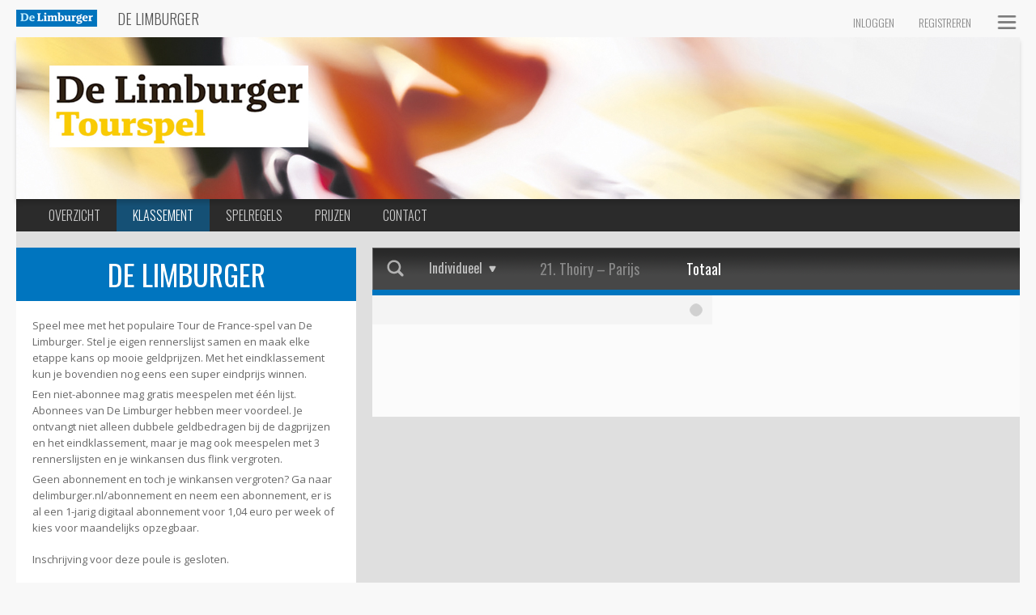

--- FILE ---
content_type: text/html; charset=utf-8
request_url: https://spellen.limburger.nl/nl/poules/limburger/tour-de-france-2022/klassement
body_size: 67004
content:

<!DOCTYPE html>
<html lang="nl" style="background-color: #f8f8f8;" class="user-not-logged-in user-is-no-member theme-light">
<head>
	<meta name="google-site-verification" content="R1VUNI-lRhk3DWgsNLz8059icZ6bJVA7I5PoOT68ub8" />
	<meta name="google-site-verification" content="6OR37cBygRYwZMh4o2J9_MrHkJWjSWmYTsOiyEPthgo" />

	


			<script src="https://csd.cxpublic.com/tags/1e6fff8cc0c2c5a7c8873ecfff5c70f79f58d243.js"></script>
	
	<style>

		::-webkit-scrollbar 
		{ 
			width: 6px !important; 
			height: 6px !important; 
		}
		::-webkit-scrollbar-thumb
		{
			background-color: rgba(0,0,0,.2);
		}
		::-webkit-scrollbar-thumb:hover
		{
			background-color: rgba(0,0,0,0.45);
		}

		body, html
		{
			width: 1px;
			min-width: 100%;
		}

		.hide-until-apply-bindings
		{
			visibility: hidden;
		}

	</style>

	<style>

	.top-safe-area-content-pusher
	{
		height: 0px;
	}

	</style>

	<script>		window.dateOnLoad = new Date();
	</script>

	
<meta charset="utf-8" />
<meta name="google" value="notranslate" />
<meta http-equiv="Content-Language" content="nl_NL" />
<meta name="viewport" content="width=device-width" />

<meta name="description" content="Speel mee met het populaire Tour de France-spel van De Limburger. Stel je eigen rennerslijst samen en maak elke etappe kans op mooie geldprijzen. Met het eindklassement kun je bovendien nog eens een super eindprijs winnen.&#xA;&#xA;Een niet-abonnee mag gratis meespelen met &#xE9;&#xE9;n lijst. Abonnees van De Limburger hebben meer voordeel. Je ontvangt niet alleen dubbele geldbedragen bij de dagprijzen en het eindklassement, maar je mag ook meespelen met 3 rennerslijsten en je winkansen dus flink vergroten. &#xA;&#xA;Geen abonnement en toch je winkansen vergroten? Ga naar delimburger.nl/abonnement en neem een abonnement, er is al een 1-jarig digitaal abonnement voor 1,04 euro per week of kies voor maandelijks opzegbaar." />
<meta property="og:title" content="Spellen van De Limburger" />
<meta property="og:description" content="Speel mee met het populaire Tour de France-spel van De Limburger. Stel je eigen rennerslijst samen en maak elke etappe kans op mooie geldprijzen. Met het eindklassement kun je bovendien nog eens een super eindprijs winnen.&#xA;&#xA;Een niet-abonnee mag gratis meespelen met &#xE9;&#xE9;n lijst. Abonnees van De Limburger hebben meer voordeel. Je ontvangt niet alleen dubbele geldbedragen bij de dagprijzen en het eindklassement, maar je mag ook meespelen met 3 rennerslijsten en je winkansen dus flink vergroten. &#xA;&#xA;Geen abonnement en toch je winkansen vergroten? Ga naar delimburger.nl/abonnement en neem een abonnement, er is al een 1-jarig digitaal abonnement voor 1,04 euro per week of kies voor maandelijks opzegbaar." />
<meta property="og:type" content="article" />
<meta property="og:image" content="https://poulescomproduction.blob.core.windows.net/img-brands-fb/2.jpg?v=11" />
<meta property="og:locale" />
<meta property="og:locale:alternate" content="en_US" />
<meta property="og:locale:alternate" content="nl_NL" />
<meta property="og:locale:alternate" content="de_DE" />
<meta property="og:site_name" content="POULES.COM" />
 

<meta name="viewport" content="width=device-width, maximum-scale=1">


<link rel="apple-touch-icon" href="https://storage.cdn.poules.com/img-brands-favicon/2.png?v=11" />
<link rel="apple-touch-icon-precomposed" href="https://storage.cdn.poules.com/img-brands-favicon/2.png?v=11" />
<link rel="apple-touch-icon" sizes="120x120" href="https://storage.cdn.poules.com/img-brands-favicon/2.png?v=11">
<link rel="apple-touch-icon-precomposed" sizes="120x120" href="https://storage.cdn.poules.com/img-brands-favicon/2.png?v=11" />


	<title>Spellen van De Limburger</title>


	
<link rel="stylesheet" href="https://cdn.poules.com/css-bundles/Shared.Shared.css?v=191182758" />

	<link rel="shortcut icon" href="https://storage.cdn.poules.com/img-brands-favicon/2.png?v=11" />


<link rel="preconnect" href="https://fonts.googleapis.com">
<link rel="preconnect" href="https://fonts.gstatic.com" crossorigin>
<link href="https://fonts.googleapis.com/css2?family=Noto+Color+Emoji&family=Open+Sans&family=Oswald:wght@200;300;400;500;600&display=swap" rel="stylesheet">


<style type="text/css">

:root
{
	--primary-color: #0075BF;
	--primary-color-whiter-85: #D8EAF5;
	--primary-color-whiter-75: #BFDCEF;
	--primary-color-whiter-50: #7FBADF;
	--primary-color-blacker-25: #00578F;
	--primary-color-blacker-50: #003A5F;
	--control-shadow-color: #004672bb;
	--popup-shadow-color: #00467277;
	--popup-shadow-color-light: #0046723b;
}


#mobile-navbar
{
	border-color: #0075BF;
	background-color: #0075BF !important;
}

.accent
{
    color: #0075BF;
}
.accent-background-color
{
    background-color: #0075BF
}

a.button-flat,
a.button.default-new,
button.default-new
{
	background-color: #0075BF
}
a.button-flat:hover,
a.button.default-new:hover,
button.default-new:hover
{
	background-color: #2689C8
}

button.default,input[type=submit].default,div.button.default
{
	background-color: #0075BF
}

button.default:hover,button.default:focus,
div.button.default:hover,
input[type=submit].default:hover,input[type=submit].default:focus
{
	background-color: #2689C8
}

.poules-com-logo
{
	text-shadow: 2px 2px 6px #000;
}
.poules-com-logo.frontpage
{
	text-shadow: 5px 5px 10px #001F33;
	-ms-filter: "progid:DXImageTransform.Microsoft.Shadow(Strength=10, Direction=135, Color='#001F33')";
}

.accent-text-shadow
{
	text-shadow: 2px 2px 3px #001F33;
}

.black-text-shadow
{
	text-shadow: 2px 2px 3px #000;
}

input.default:focus,
input[type=submit].default:focus
{
	outline-color: #0075BF;
}

footer a,
.shortcuts a,
.sheet .community-selection a,
.page-container p a
{
	color: #0075BF;
	text-decoration: none;
}


.sheet .shortcuts a:hover,
.sheet .shortcuts a:active
{
	color: #54A2D4;
}

.accent-links a
{
	color: #0075BF;
	text-decoration: none;
}

a.accent-dark
{
	color: #0063A2;
	text-decoration: none;
	border-bottom: 1px dotted #0063A2;
}

.sheet p a,
.sheet .simple-container a,
.message-thread .message a,
.sheet .message a
{
	color: #0075BF;
	text-decoration: none;
}

.sheet .community-selection a:hover,
.sheet .simple-container a:hover,
.sheet p a:hover,
.sheet .message a:hover
{
	border-bottom: #0075BF;
    border-width: 0px 0px 1px 0px;
    border-style: none none dotted none;
}


a.accent
{
    color: #0075BF  !important;
	text-decoration: none;
	font-weight: bold;
}
a.accent:hover
{
	border-bottom: #0075BF;
    border-width: 0px 0px 1px 0px;
    border-style: none none dotted none;
}


table thead tr.accent td
{
	background-color: #0075BF;
}

.table-footer.accent
{
	height: 32px;
	line-height: 32px;
	background: #0075BF;
	margin-bottom: 20px;
	color: #fff;
	text-align: center;
}

.end-of-period
{
	background-color: #0075BF;
}

.user-image
{
	background-color: #0075BF;
}

div.search.dropdown li a:hover
{
	background-color: #0075BF;
}

.community-tile img.icon
{
}

.accent-bg
{
	background-color: #0075BF;
}

.accent-bg-light
{
	background-color: #2689C8;
}

::selection 
{
	background: #0075BF;
	color: #fff;
}
::-moz-selection {
	background: #0075BF;
	color: #fff;
}


.popup.menu li button:hover, .popup.menu li a:hover
{
	background: #0075BF;
}


.message-thread textarea.comment:focus
{
	border-color: #0075BF;
}


.small-tile:hover
{
	background: #7FBADF;
	border-color: #0075BF;
}
.small-tile:hover .icon
{
	border-color: #0075BF;
}

.pool-tile:hover .icon
{
	border-color: #0075BF;
}
.pool-tile:hover .body
{
	background: #7FBADF;
	border-color: #0063A2;
	color: #3F5D6F;
}
.pool-tile:hover .name
{
	color: #3F5D6F;
}
.pool-tile:hover .official-label
{
	background: #7FBADF;
	border-color: #0075BF;
}


.custom-image
{
    background-color: #0075BF;
}

ul.shortcuts li a
{
	background-image: url(/content/svg/arrow-circle.svg?color=0075BF);
}

.sheet .divider.accent
{
	background: #0075BF
}


button.editable-item:not([disabled])
{
	border-color: #0075BF;
}


button.editable-item:not([disabled]):hover
{
	background: #7FBADF;
}

.dropdown button:hover
{
	background: #7FBADF;
}

.dropdown button.selected
{
	background: #2689C8;
}

.table-header ul.buttons li button.selected,
.table-header ul.buttons li button:hover
{
	color: #fff;
}

.accent-border
{
	border-color: #0075BF;
}

.table-header
{
	border-color: #0075BF !important;
}


button.accent-border
{
	border-radius: 5px;
	border-color: #0075BF;
}

button.accent-border:hover
{
	background-color: #54A2D4;
}

button.winner-control .marker
{
	background: #7FBADF;
}

button.flat,
label.button.flat
{
	background-color: #0075BF;
}

a.button.flat:hover,
label.button.flat:hover,
button.flat:hover
{
	background-color: #2689C8;
}

button.flat.gray:hover
{
	background-color: #0075BF
}

.popup.todo-notifications li.hilited a
{
	background-color: #4F6675;
}
.popup.todo-notifications li.hilited a:hover
{
	background-color: #648FAA;
}

a.button.default
{
	background-color: #0075BF;
}
a.button.default:hover
{
	background-color: #2689C8;
}

.radio button {
	cursor: pointer;
	display: inline-block;
	padding: 2px 10px;
	text-align: left;
	margin: 2px;
	-moz-border-radius: 4px;
	-webkit-border-radius: 4px;
	border-radius: 4px;
	background-color: #eee;
}
.radio button:hover {
	background: #54A2D4;
}
.radio button.selected {
	background: #0075BF;
	color: #fff;
}



.no-touch .pick-control.ui-draggable-dragging .box,
.no-touch .pick-control:not(.disabled):hover .box
{
	background: #7FBADF !important;
}

.no-touch .pick-control.ui-draggable-dragging .label,
.no-touch .pick-control:not(.disabled):hover .label,
.no-touch .pick-control.ui-draggable-dragging .subline,
.no-touch .pick-control:not(.disabled):hover .subline
{
	color: #3F5D6F !important;
}


.input-container.focus
{
	border-color: #0075BF !important;
}
.input-container.focus input:focus
{
	outline: none;
	border: none;
}

.input-container button.accept
{
	background: #0075BF;
}


.popup.with-selection li.selected button
{
	border-left: 7px solid #0075BF;
	padding-left: 13px;
}

.popup.dark.with-selection li.selected button
{
	background: #565656;
	color: #fff;
}


.popup.dropdown2 li button:hover
{
	background-color: #0075BF !important;
}

.popup.dropdown2 li.selected button
{
	background-color: #0075BF;
}

a.button.flat
{
    background-color: #0075BF;
}

a.button.flat.gray:hover
{
    background-color: #0075BF;
}

.sub-navbar li.selected 
{
	background-color: #155075;
}
.sub-navbar li a:hover
{
	background-color: #203D50;
}

#page-loading-bar
{
	background-color: #0075BF;
}

.popup2.context-menu li button:hover
{
	background-color: #0075BF !important;
}
 
textarea.default2:focus,
textarea.default2:active,
input.default2:focus,
input.default2:active
{
	border-color: #0075BF;
}
/*hero-font: "@(Model)", sans-serif;*/

/*app.main.less*/

.matches-table .time 
{
	font-family: "Oswald", sans-serif;
	font-size: 16px;
}

.ranking-position-control 
{
	font-family: "Oswald";
	font-size: 18px;
}

h2 button 
{
	font-size: 24px;
	font-family: "Oswald", sans-serif;
}

.match-score.medium span
{
	font-family: "Oswald";
	font-size: 18px;
	font-weight: bold;
}

.feed-item .pool a
{
	font-family: "Oswald";
	font-size: 16px;
}

.sheet.member-profile a.followers 
{
	font-family: "Oswald";
	font-size: 14px;
}

.member-profile-small a.followers 
{
	font-family: "Oswald";
	font-size: 14px;
}

.table-header ul.buttons li button 
{
	font-family: "Oswald";
	font-size: 14px;
}

.table-header
{
	font-family: "Oswald";
	font-size: 18px;
}

.table-header button.header
{
	font-family: "Oswald";
	font-size: 18px;
}

.pool-tile .name
{
	font-family: "Oswald";
}

.account-bar {
	font-family: "Oswald", sans-serif;
	font-weight: 300;
	font-size: 16px;
}

.account-bar button.user 
{
	font-family: "Oswald", sans-serif;
	font-size: 16px;
	font-weight: 300;
}

.account-bar a 
{
	font-family: "Oswald", sans-serif;
}

.end-of-period 
{
	font-family: "Oswald";
	font-size: 16px;
}

button.flat
{
	font-family: "Oswald";
	font-size: 14px;
}

button.flat.gray
{
	font-family: "Oswald";
}

button.show-other-period 
{
	font-family: "Oswald";
	font-size: 16px;
}

.sync-state 
{
	font-family: "Oswald";
	font-size: 12px;
}

h1, h2, h3 
{
	font-family: "Oswald", sans-serif;
}

a.button-flat,a.button.default-new,button.default-new
{
	font-family: "Oswald", sans-serif;
	font-size: 16px;
}

button.default, input[type=submit].default, div.button.default 
{
	font-family: "Oswald", sans-serif;
	font-size: 13px;
}

a.button.default 
{
	font-family: "Oswald", sans-serif;
	font-size: 13px;
}

.poules-com-logo
{
	font-size: 30px;
	font-family: "Oswald", sans-serif;
	font-weight: 500;
}

.tile input[type=text]
{
	font-family: "Oswald", sans-serif;
	font-size: 16px;
}

.tile .title
{
	font-family: "Oswald", sans-serif;
	font-size: 20px;
}

.input-container .watermark
{
	font-family: "Oswald";
	font-size: 16px;
}

.input-container input
{
	font-family: "Oswald";
	font-size: 16px;
} 

.input-container button.accept
{
	font-family: "Oswald";
}

.venue-header 
{
	font-family: "Oswald";
	font-size: 13px;
}

a.button.flat 
{
	font-family: "Oswald";
	font-size: 14px;
}

.side-bar .user-name 
{
	font-family: "Oswald", sans-serif;
	font-size: 18px;
	font-size: 20px;
	font-weight: 300;
}

.side-bar .user-name:hover 
{
	font-family: "Oswald", sans-serif;
	font-size: 18px;
	font-size: 20px;
	font-weight: 300;
}

ul.steps li 
{
	font-family: "Oswald", sans-serif;
	font-size: 20px;
}

.top-navigation-desktop-button 
{
	font-family: "Oswald", sans-serif;
	font-weight: 300;
	font-size: 18px;
}

.top-navigation-desktop-button a 
{
	font-family: "Oswald", sans-serif;
}


/*app.ranking.less*/

.ranking h3.position 
{
	font-family: "Oswald";
	font-size: 24px;
}

.ranking .table-body .position 
{
	font-family: "Oswald";
	font-size: 18px;
}

.table-accent-header 
{
	font-size: 18px;
	font-family: "Oswald";
}

.sub-navbar 
{
	font-family: "Oswald";
	font-size: 16px;
	font-weight: 300;
}

#pool-navbar.navbar .button .label 
{
	font-family: "Oswald";
	font-size: 14px;
}

.pool-tiles a .name 
{
	font-family: "Oswald";
	font-size: 14px;
}

.tips-to-do .number 
{
	font-family: "Oswald";
	font-size: 18px;
}

.tips-to-do .deadline
{
	font-family: "Oswald";
	font-size: 16px;
}

.bonus-question-component .tip-label .label 
{
	font-family: "Oswald";
	font-size: 14px;
}
/*create.pool.less*/
.community-name 
{
	font-family: "Oswald", sans-serif;
	font-size: 20px;
}

#community-name 
{
	font-family: "Oswald", sans-serif;
	font-size: 20px;
}

.radio.community-type label 
{
	font-family: "Oswald", sans-serif;
	font-size: 16px;
}

/*_AccentColorCss*/

.table-footer.accent
{
	font-family: "Oswald";
	font-size: 16px;
}

/*competitionRankingComponent/_Tips*/

.race-ranking-component .tip-label .label 
{
	font-family: "Oswald";
	font-size: 18px;
}

.tip-predictions .result-container 
{
	font-family: "Oswald";
}</style>

	<style>

		.todo-bubble
		{
			background: #EE3F10;
		}
	
		.todo-bubble-amount
		{
			background: #EE3F10;
		}

	</style>


	

<style>

	/* order here is important! */
	.serializable-state
	{
		border-radius: 40px;
		transform: scale(1);
	}

	.serializable-state.todo
	{
		background-image: url(/content/svg/todo-flag.svg?color=fff);
		background-size: 14px 14px;
		background-position: 1px 1px;
		opacity: 0.45;
		width: 15px;
		height: 15px;
		background-color: var(--todo-color);
		opacity: 1;
		transform: scale(1);
	}

	.serializable-state.is-serialized
	{
		width: 15px;
		height: 15px;
		background-image: url(/content/svg/check.svg?color=fff);
		background-color: var(--saved-color);
		opacity: 1;
		transform: scale(1.2);
		/* transition: transform ease-out 200ms; */
		animation: serializable-state-saved 1000ms forwards;
	}

	.serializable-state.is-dirty
	{
		background: #000;
		opacity: 0.35;
		width: 12px;
		height: 12px;
		transform: scale(0.66);
	}

	.serializable-state.is-serializing
	{
		background: #000;
		opacity: 0.35;
		width: 12px;
		height: 12px;
		animation: serializable-state-heartbeat 800ms infinite;
	}

	.serializable-state.error 
	{
		background-color: #c93535;
		background-image: url(https://cdn.poules.com/content/images/icons/action-failed.png);
		opacity: 1;
		transform: scale(1);
		width: 16px;
		height: 16px;
		cursor: pointer;
		border-radius: 40px;
	}

	@keyframes serializable-state-heartbeat
	{
		0%		{ transform: scale( 0.53 ); }
		20%		{ transform: scale( 0.8 ); }
		50%		{ transform: scale( 0.9 ); }
		100%	{ transform: scale( 0.53 ); }
	}

	@keyframes serializable-state-saved
	{
		0%		{ transform: rotate(-70deg) scale( 0.2 ); }
		20%		{ transform: rotate(0deg) scale( 1.2 ); }
		50%		{ transform: scale( 1.0 ); }
		90%		{ transform: scale( 1.0 ); }
		100%	{ transform: scale( 0 ); }
	}

</style> 
 

<style>

	@media (max-width:720px)
	{
		.mobile .table-header
		{
			background: #fff;
		} 

		.mobile .table-header h2
		{
			color: #666;
		}
	}

	.sheet
	{
		background: #fff;
	}

</style>  

	


</head>
<body class="no-touch ">

	<script> if (!window.console) console = {log: function() {}}; </script>
	
	

	


	

<script>

	var fork = fork || {};

	fork.errorAmountSinceLoad = 0;

	window.onerror = function(message, file, lineNumber, colno, error)
	{
		// timeout 1 gives a moment for app.lastClickedElement to be updated
		setTimeout(function()
		{
			var error_stack = null;
			var data;

			if ( error != null )
				error_stack = error.stack;

			fork.errorAmountSinceLoad++;

			// don't send any errors, against server spam
			if ( fork.errorAmountSinceLoad > 3 )
				return;

			var last_clicked_element_path = null;

			try
			{
				last_clicked_element_path = fork.getDebugPathFromElement( app.lastClickedElement );
			}
			catch (errrorWithLastClickedElement)
			{
				last_clicked_element_path = errrorWithLastClickedElement;
			}

			data = { message: message, url: window.location, file: file, lineNumber: lineNumber, lastClickedElement: last_clicked_element_path, stack: error_stack, mainBundleVersion: mainBundleVersion };

			try
			{
				var url = '/js-error';
				fork.post( url, data );
			}
			catch (errorWithPosting)
			{
				if ( window.console && window.console.log )
					window.console.log('ERROR WHILE POSTING BACK TO SERVER:' + errorWithPosting);
			}
		}, 1);


		// makes everything visible for debugging
		$('#data-binded-body').css('visibility', 'visible');
		$('#body-container').css('visibility', 'visible');

		return false;
	};

</script>

	<script>
		
		var logFrogSettings = {"account":"poulescom","data":{"userName":null,"userId":null}};
	
		var text = text || {};
		var page = page || {};

		page.rf = page.rf || {};

		window.page2 = page; 

		text.syncing = text.syncing || {};
		text.general = text.general || {};


		page2.url = page2.url || {};

		fork = fork || {};
		fork.initList		= [];
		fork.preInitList	= [];
		fork.afterBindList	= [];
		
		fork.preInit = function(initFunction)
		{
			fork.preInitList.push( initFunction );
		}
		fork.init = function(initFunction)
		{
			fork.initList.push( initFunction );
		}
		fork.afterBind = function(initFunction) 
		{
			fork.afterBindList.push( initFunction );
		}

	</script>

	<script>text['Syncing.Saved']="Opgeslagen"</script>
	<script>text['Syncing.ServerError']="Serverfout"</script>
	<script>text['Syncing.Modifications']="Wijzigingen"</script>


	<div id="fb-root"></div>


	
<script src="https://cdn.poules.com/scripts/lib/lodash.min.js"></script>
<script src="https://cdn.poules.com/scripts/lib/moment-with-locales-2.24.0.min.js"></script>
<script src="https://cdn.poules.com/scripts/lib/knockout.js"></script> 
<script src="https://cdn.poules.com/scripts/lib/jquery.min.js"></script>
<script src="https://cdn.poules.com/scripts/legacy/popup.js"></script>
<script src="https://cdn.poules.com/scripts/legacy/form.js"></script>
<script src="https://cdn.poules.com/scripts/legacy/dropdown2.js?v=2"></script>
<script src="https://cdn.poules.com/scripts/legacy/textinput2.js"></script>
<script src="https://cdn.poules.com/scripts/legacy/app.graph.js"></script>


	
<div id="page-loading-bar" style="">
</div>

<style>

	#page-loading-bar
	{
		position: fixed; 
		min-height: 3px; 
		height: 3px;
		width: 100%; 
		top: 0; 
		z-index: 9999; 
		pointer-events: none;
		transform: scale(0, 1);
		transform-origin: left;
	}

	@media (max-width:500px)
	{
		#page-loading-bar
		{
			top: auto;
			bottom: 0;
		}
	}

	.navigating-away #page-loading-bar
	{
		display: block;
		transition: transform linear 750ms;
		transform: scale(0.9, 1);
	}

	#page-loading-bar.no-transition
	{
		transition: none;
	}


	@media (max-width:500px)
	{
		#page-loading-bar
		{
			background-color: #fff;
		}

		.navigating-away .grating
		{ 
			transition: transform ease-in 200ms, opacity linear 200ms;
			transform: translateX(-100vw) skewX(-10deg);
			opacity: 0; 
			transform-origin: center 200px;
		}
	}

</style>
    

	




<style>

	.large-hero-banner
	{
		position: relative;
		background-image: url(https://poulescomproduction.blob.core.windows.net/img-pools-banner/56812.jpg?v=3);
		background-size: auto;
		box-shadow: 0 5px 5px rgba(0,0,0,0.15);
	}

</style>
 



<style>

	.user-dropdown-button
	{
		text-align: left;
	}

	.user-dropdown-button-container
	{
		position: relative;
		width: 64px;
		height: 32px;
		border-radius: 0 2px 2px 0;
	}

	.user-dropdown-button-container .user-image
	{
		width: 32px;
		height: 32px;
		border-radius: 4px 0 0 4px;
	}

	.user-dropdown-button-container .arrow
	{
		display: inline-block;
		position: absolute;
		background-image: url(https://cdn.poules.com/content/images/arrow-small-white-down.png);
		width: 32px;
		height: 32px;
		background-position: center 14px;
		right: 0;
		top: 0;
		opacity: 0.5;
		border-radius: 0 3px 3px 0;
		background-size: auto;
	}

	.theme-dark .user-dropdown-button-container .arrow
	{
		background-color: rgba(255, 255, 255, 0.2);
	}

	.theme-light .user-dropdown-button-container .arrow
	{
		background-color: #999;
	}

	ul.game-navbar
	{
		max-width: 1240px;
		margin: 0 auto;
		border-radius: 4px 4px 0 0;
		height: 40px; 
		line-height: 40px;
		background: #666;
		color: #fff;
		font-size: 16px;
		font-weight: 300;
		text-transform: uppercase;
	}

	.theme-light ul.game-navbar
	{
		background: #e0e0e0;
	}


	ul.game-navbar li a
	{
		color: #9c9c9c;
		text-decoration: none;
	}

	ul.game-navbar li.selected a
	{
		color: #fff;
	}

	.theme-light ul.game-navbar li.selected a
	{
		color: #444;
	}

	ul.game-navbar li
	{
		display: inline-block;
		padding: 0 20px;
	}

	@media (max-width:640px) 
	{
		a.thuisbezorgd-button
		{
			/*left: auto;
			right: 20px;*/
		}
	}

	.large-hero-banner
	{
		background-position: left top;
		width: 100%;
		height: 200px;
	}

	@media (max-width:1000px) 
	{
		.large-hero-banner
		{
			height: 180px;
			background-size: 1116px 180px;
		}

		.large-hero-banner .large-banner-link
		{
			transform: scale(0.9);
		}
	}

	@media (max-width:800px) 
	{
		.large-hero-banner
		{
			height: 150px;
			background-size: 930px 150px;
		}

		.large-hero-banner .large-banner-link
		{
			transform: scale(0.75);
		}
	}

	.game-navbar .todo-bubble
	{
		position: absolute;
		border-radius: 10px;
		width: 7px;
		height: 7px;
		display: inline-block;
		top: 8px;
		right: 9px;
	}

	.game-navbar li
	{
		position: relative;
	}

	.large-banner-link .tooltip
	{
		max-width: 500px;
	}

	ul.game-navbar
	{
		font-family: var(--title-font);
	}

</style>

<div style="text-align: center;">
</div>


 	

<style>

	.poules-com-logo
	{
		vertical-align: top;
	}

	.poules-com-logo .poules-com-logo-svg
	{
		display: block;
		height: 30px;
		width: 130px;
		background-image: url(/content/svg/poules-com-logo-white.svg?color=0075BF);
	} 

	.theme-light .poules-com-logo .poules-com-logo-svg
	{
		background-image: url(/content/svg/poules-com-logo-gray.svg?color=0075BF);
	}


	.theme-light .poules-com-logo
	{
		text-shadow: none;
	}

	.theme-light .poules-com-logo .white
	{
		color: #717171;
	}

	/*.theme-dark .poules-com-logo.selected
	{
		background-image: url('https://cdn.poules.com//content/images/top-navigation-arrow-mask.png?v=2') !important;
	}*/

	.sub-navbar
	{
		user-select: none;
	}

	.sub-navbar .todo-bubble,
	.top-navigation-desktop-button .todo-bubble
	{
		position: absolute;
		background: #ee3f10; /* always on black background - keep default color */
		border-radius: 10px;
		width: 7px;
		height: 7px;
		display: inline-block;
		top: 10px;
		right: 15px;
		z-index: 1;
	}

	.sub-navbar li
	{
		position: relative;
	}

	.sub-navbar .todo-bubble
	{
		top: 8px;
		right: 8px;
	}
	
	.sponsor-line-mobile-content-pusher
	{
		display: none;
		height: 16px;
	}

	@media (max-width:720px)
	{
		.sponsor-line-mobile-content-pusher
		{
			display: block;
		}
	}

</style>
 
<script>

	function topNavigationClick(sender)
	{
		// this function is especially loaded early, because the buttons that use this are sometimes loaded very early and people already click
		// FIXME: isn't this old stuff??? -> should increase responsiveness, but see if it's already replaced by somethingg else.
		$('.platform-logo').removeClass( 'selected' );
		$('ul.top-navigation li').removeClass( 'selected' );
		$(sender).parent().addClass( 'selected' );

		return false;
	}

</script>


<div class="top-bar-container">
			<div class="platform-logo flex-none" style="">
				<a href="/nl" onclick="topNavigationClick($(this));" style="display: inline-block; height: 46px; line-height: 42px; vertical-align: middle;">
					<img src="https://poulescomproduction.blob.core.windows.net/img-brands-home-icon/2.png?v=11" style="max-height: 40px; position: relative; vertical-align: middle;" />
				</a>
			</div>
		<ul class="top-navigation flex-fill-relative">
				<li class="top-navigation-desktop-button selected"><a href="/nl/poules/limburger/tour-de-france-2022" onclick="topNavigationClick(this);">De Limburger<span class="todo-bubble" style="display: none;" data-bind="visible: App.todoManager.isPoolTodo(56812)"></span></a></li>
		</ul>
	
<style>

	.user-navbar .todo-bubble-amount
	{
		position: absolute;
		background: #ee3f10;
		border-radius: 15px;
		font-size: 10px;
		line-height: 13px;
		display: inline-block;
		top: -2px;
		right: -2px;
		padding: 0 3px;
		color: #fff;
		box-sizing: border-box;
		min-width: 13px;
		text-align: center;
	}

	.account-bar
	{
		float: right;
		display: inline-block;
		text-transform: uppercase;
		margin-top: 3px;
		z-index: 10;
	}

	.account-bar button.user
	{
		cursor: pointer;
		position: relative;
		padding-right: 24px;
		vertical-align: top;
		height: 40px;
		display: inline-block;
		margin-right: 10px;
		background-image: url(/content/images/account-bar-arrow.png);
		background-repeat: no-repeat;
		background-position: right;
		color: #ccc;
		text-transform: uppercase;
	}

	.account-bar button.user:hover
	{
		color: #fff;
		background-image: url(/content/images/account-bar-arrow-hover.png);
	}

	.account-bar ul
	{
		margin-top: 14px;
		font-size: 14px;
		list-style-type: none;
		line-height: 0;
		color: #fff;
	}

	.account-bar .user-name
	{
		position: relative;
		display: block;
		margin-left: 10px;
		top: 0px;
		height: 20px;
		line-height: 20px;
	}

	.account-bar .arrow
	{
		cursor: pointer;
		position: relative;
		vertical-align: top;
		top: 13px;
		width: 30px;
		height: 30px;
		display: inline-block;
		background-image: url(/content/images/account-bar-arrow.png);
		background-repeat: no-repeat;
		background-position: center;
	}

	.account-bar .arrow:hover
	{
		background-image: url(/content/images/account-bar-arrow-hover.png);
	}

	.account-bar li
	{
		position: relative;
		top: 3px;
		float: left;
		margin-left: 10px;
		padding-left: 10px;
		padding-right: 10px;
		padding-top: 12px;
		display: inline-block;
	}

	.account-bar a
	{
		color: #ccc;
		text-decoration: none;
	}

	.account-bar a:hover
	{
		color: #fff;
		border: none;
	}


	.theme-light .account-bar a
	{
		color: #888;
	}

	.theme-light .account-bar a:hover
	{
		color: #333;
	}


</style>
 
	<div class="account-bar rel flex-none">
		<div class="top-safe-area-content-pusher"></div>
		<ul>
			<li style="margin-left: 0;"><a href="#" style="position: relative; top: -4px;" data-bind="vclick: app.auth.showLogin">Inloggen</a></li>
			<li><a href="#" data-bind="vclick: app.auth.showRegister" style="position: relative; top: -4px;">Registreren</a></li>
			<li style="padding-right: 0; width: 40px; position: relative;">
				<button class="button settings" style="position: absolute; top: -12px; left: 0; opacity: 0.5;" data-bind="vclick: General.AccountPopup.showMenu">
						<img src="https://cdn.poules.com/content/images/icons/hamburger-menu-black.png" style="top: 0; width: 36px; height: 36px;" />
				</button>
			</li>
		</ul>
	</div>


</div>


 

		<script>

			function topMenuClick(event, element)
			{
				$('.navbar .button').removeClass('selected');
				$(element).addClass('selected');

				if ( window.fork && window.fork.onNavigateAway )
					fork.onNavigateAway();

				setTimeout(function()
				{
					window.location = $(element).attr('href');
				}, 1);

				event.preventDefault();

				return false;
			}

			function gameMenuClick(element)
			{
				$('.game-navbar li').removeClass('selected');
				$(element).parent().addClass('selected');
			}

		</script>

<div class="mobile" style="padding: 0 0 40px 0;">
	<div class="grating" style="position:relative;margin-bottom: 250px;">
		<div class="large-hero-banner sheet-shadow" style="margin-bottom: 20px; z-index: 1;">
		</div>


<div id="" class="sub-navbar">
	<ul>
			<li class=" ">
				<a href="/nl/poules/limburger/tour-de-france-2022/overzicht" onclick="subMenuClick(this)">Overzicht</a>
			</li>
			<li class="selected ">
				<a href="/nl/poules/limburger/tour-de-france-2022/klassement" onclick="subMenuClick(this)">Klassement</a>
			</li>
			<li class=" ">
				<a href="/nl/poules/limburger/tour-de-france-2022/spelregels" onclick="subMenuClick(this)">Spelregels</a>
			</li>
			<li class=" ">
				<a href="/nl/poules/limburger/tour-de-france-2022/prijzen" onclick="subMenuClick(this)">Prijzen</a>
			</li>
			<li class=" ">
				<a href="/nl/contact" onclick="subMenuClick(this)">Contact</a>
			</li>
	</ul>
	<div class="float-clear"></div>
</div>

 
<script>

	function subMenuClick(element)
	{
		$('.sub-navbar li').removeClass('selected');
		$(element).closest('li').addClass('selected');
	}

</script>

		<div class="hide-until-apply-bindings">

			<div class="top-safe-area-content-pusher"></div>

			  
<style>

	@media (max-width:900px)
	{
		.customizable-space-desktop { display: none; }
	}
	@media (min-width:901px)
	{
		.customizable-space-mobile { display: none; }
	}


	@media (max-width:500px)
	{
		.pool-logo-container,
		.top-safe-area-content-pusher 
		{
			background: #0075BF;
		}
	}

</style>


<style>

	.places-left-in-pool-container
	{
	}

</style>


<div class="pool-frontpage" data-bind="with: Pools.frontpage">

	<div class="layout-container">
	
		<div class="base-layout-side-column">
		<div>

			<div data-bind="customizableSpace: 'desktopSidebarAboveMain'"></div>

			
 
<style>

	.pool-logo .hover {
		display: none;
	}

	.pool-logo:hover .normal {
		display: none;
	}

	.pool-logo:hover .hover {
		display: block;
	}

	.button.go-to-tips-button
	{
		box-sizing: border-box;
		width: 240px;
		margin-top: -10px;
		z-index: 10;
		position: relative;
	}

	.or-login-sentence
	{
		color: #999;
		padding-top: 7px;
	}

	.or-login-sentence a
	{
		color: #999;
		text-decoration: none;
		border-bottom: 1px dotted #999;
	}
	.or-login-sentence a:hover
	{
		color: #000;
		border-bottom: 1px dotted #000;
	}

	.members-joined-before-you
	{
		padding-bottom: 2px; 
		color: #777;
		line-height: 32px;
		background: #ccc;
		width: 240px;
		margin: 0 auto -24px auto;
		padding-bottom: 24px;
		border-radius: 10px 10px 0 0;
		font-family: Oswald;
	}

	.pool-profile .pool-profile-container
	{
		padding: 15px 20px;
		background: #fff;
	}

	.pool-profile .message-thread button.default-more
	{
		margin-top: -10px;
		margin-bottom: -5px;
	}


	@media screen and (max-width: 500px)
	{
		.pool-profile .pool-profile-container
		{
			padding: 10px 10px;
		}
	}

	button.flat
	{
		background-color: #0075BF;
		font-family: var(--title-font);
	}

	button.flat:hover
	{
		background-color: #2689C8;
	}


	.pool-profile button.join-pool
	{
		width: 240px; 
		height: 55px; 
		font-size: 17px;
		text-transform: uppercase;
	}

	.pool-profile .authentication-error
	{
		text-align: center;
		margin-bottom: 10px;
	}

	.pool-profile button.flat.pool-share-button
	{
		font-size: 14px;
		background: #ddd;
		color: #666;
	}

</style>
 
  
<div class="sheet rel pool-profile" style="box-sizing: border-box; max-width: 100%; border-top-left-radius: 0; border-top-right-radius: 0;">

	<!-- ko template: 'PoolMiniBanner' -->
	<!-- /ko -->

	<div class="pool-profile-container">

		<!-- ko control: payStakeControl -->
		<!-- /ko -->

			<div class="">
				<div class="pool-description" style="max-width: 400px; margin: 0 auto; padding-bottom: 15px;" data-bind="markdown: descriptionHtml">
				</div>
			</div>

		<div class="" style="" data-bind="visible: !isJoinable">
			<div style="margin-bottom: 10px;" data-bind="visible: page2.poolForCurrentSeasonUrl == null && !page2.userIsAcceptedMember">
				Inschrijving voor deze poule is gesloten.
			</div>
			<!-- ko if: finished -->
			<div data-bind="visible: page2.poolForCurrentSeasonUrl != null">
				<div>Dit is de poule van het vorige seizoen</div>
				<a style="margin-top: 10px; margin-bottom: 10px;" class="button flat" href="#" data-bind="href: page2.poolForCurrentSeasonUrl">
					Ga naar het nieuwe seizoen
				</a>
			</div>
			<!-- /ko -->
		</div>

		<style>

	.prefilled-user-container
	{
		text-align: center;
	}

	.prefilled-user-container .prefilled-user
	{
		position: relative;
		display: inline-block;
		padding-left: 50px;
		text-align: left;
		line-height: 18px;
		min-height: 40px;
		margin-bottom: 10px;
		font-family: Oswald;
		cursor: default;
	}

	.prefilled-user-container .prefilled-user .display-name
	{
		display: inline-block;
		font-size: 16px;
	}

	.prefilled-user-container .prefilled-user .email
	{
		display: inline-block;
		font-size: 14px;
		color: #aaa;
		font-weight: 300;
	}

	.prefilled-user-container .prefilled-user .profile-image
	{
		position: absolute;
		top: 0;
		left: 0;
		width: 40px;
		height: 40px;
		border-radius: 100px;
		background-image: url(https://cdn.poules.com/content/images/no-profile-picture.png);
		background-size: contain;
	}

</style>


<!-- ko with: page2.prefilledUser -->

<div class="prefilled-user-container">
	<div class="prefilled-user">
		<div class="profile-image accent-background-color"></div>
		<div class="display-name" data-bind="text: displayName"></div><br />
		<div class="email" data-bind="text: email"></div>
	</div>
</div>

<!-- /ko -->

		<div class="" style="text-align: center;">

			<div data-bind="visible: !app2.currentUserIsParticipatingorPending() && isJoinable">
				<div class="members-joined-before-you" data-bind="formatText: '{0} deelnemers gingen je voor', visible: page2.currentUser().accessState != 'accepted' && page2.currentUser().accessState != 'pending'">
					<span data-bind="text: memberCount"></span>
				</div>

				<div>
					<button id="join-pool-button" class="default join-pool sheet-shadow with-shimmer" data-bind="click: app.auth.joinPoolAndGotoTips, dimmed: page2.joinButtonDimmed">
						<div class="button-shimmer"></div>
						Doe mee
					</button>
				</div>
			</div>

			<div class="freshly-joined" data-bind="visible:  page2.freshlyJoined && page2.freshlyJoined()">
				<img class="check" src="https://cdn.poules.com/content/images/icons/check-white.png" />
				<span data-bind="visible: page2.currentUser().accessState == 'pending'">Aangevraagd</span>
				<span data-bind="visible: page2.currentUser().accessState == 'accepted'">Je doet nu mee</span>
			</div>
			<div data-bind="visible: page2.freshlyJoined && page2.freshlyJoined()">
				<a style="" class="default-new button white-bg sheet-shadow go-to-tips-button">
					Naar voorspellingen
				</a>
			</div>

			
<style>

	.places-left-in-pool
	{
		font-family: var(--title-font);
		font-size: 14px;
		color: #777;
		background: #ddd;
		border-radius: 0 0 4px 4px;
		padding: 5px 20px;
		line-height: 30px;
		height: 42px;
		margin-bottom: -5px;
		display: inline-block;
		box-sizing: border-box;
		width: 240px;
	}

</style>

<!-- ko if: sizeLimit && !app2.currentUserIsParticipating() -->
<div class="places-left-in-pool-container" style="text-align: center;">
	<div class="places-left-in-pool" data-bind="formatText: 'Nog {0} plaatsen in deze poule'">
		<span data-bind="text: (page2.pool.sizeLimit - page2.pool.memberCount)"></span>
	</div>
</div>
<!-- /ko -->

		</div>
			 
		
<style> 

	.time-to-start
	{
		display: block;
		height: 38px;
		margin: 5px 0;
	}
	
	.time-to-start .date-container
	{
		text-align: center;
		opacity: 0.75;
	}

	.time-to-start .date
	{
		display: inline-block;
		font-family: var(--title-font);
		color: #000;
		font-size: 18px;
		text-transform: uppercase;
		opacity: 0.6;
		background-position: left center;
		position: relative;
		background-size: auto;
	}

	.time-to-start .subline
	{
		position: relative;
		color: #666;
		font-size: 11px;
		line-height: 14px;
		text-align: center;
		opacity: 0.6;
		font-family: Oswald;
		font-size: 12px;
	}

</style>

<!-- ko if: !isStarted -->
<!-- ko with: timeToStartControl -->
<div class="time-to-start" data-bind="">
	<div class="date-container"><span class="date" data-bind="text: startDateFormatted"></span></div>
	<div style="text-align: center;">
		<span class="subline" data-bind="text: subline"></span>
	</div>
</div>
<!-- /ko -->
<!-- /ko -->



<script>

	function TimeToStartControl(pool)
	{
		var self = this;

		self.startDate = ko.observable( moment(pool.details.startDate) );


		self.daysLeft = ko.computed(function()
		{
			return self.startDate().local().startOf('day').diff( moment().startOf('day'), 'days');
		})

		self.startDateFormatted	= ko.computed(function()
		{
			return app.formatLocalMonthDay( self.startDate() );
		})

		self.subline = ko.computed(function()
		{
			if ( self.daysLeft() == 0 )
				return 'Deze poule start vandaag';
			else if ( self.daysLeft() == 1 )
				return 'Deze poule start morgen';
			else
				return 'Deze poule start over {0} dagen'.replace( '{0}', self.daysLeft() );
		})
	}


	fork.init(function()
	{
		if ( page2.pool != null )
			page2.pool.timeToStartControl = new TimeToStartControl(page2.pool);
	})

</script>


	</div>
</div>
 


 
<script type="text/html" id="PoolMiniBanner">

	<div class="pool-logo-container rel">
		<div class="pool-logo-2" data-bind="css: { 'premium-logo': page2.pool.hasPremiumLogo }">
			<span data-bind="text: page2.pool.name, visible: !page2.pool.hasPremiumLogo"></span>
			<img class="custom-image" data-bind="attr: { src: miniBannerUrl }, visible: page2.pool.hasPremiumLogo" />
		</div>
	</div> 

</script>

   

<style>

	.invite-friends input.copy-url
	{
		height: 40px;
		line-height: 40px;
		width: 250px;
		font-size: 24px;
		text-align: center;
		border: 1px solid #aaa;
		border-radius: 4px;
		outline: none;
		color: #666;
	}

	.invite-friends button, .invite-friends a
	{
		width: 180px;
		height: 40px;
		margin: 5px 0;
		box-sizing: border-box;
	}

	.invite-friends button, .invite-friends a
	{
		padding-left: 0 !important;
		padding-right: 0 !important;
	}
	
	.popup2.invite-friends
	{
		box-sizing: border-box;
		padding: 10px 0;
		width: 290px;
	}

	.popup2.invite-friends .short-url-text
	{
		display: inline-flex;
		font-size: 22px;
		gap: 10px;
		padding: 5px 15px;
		margin: 5px 0;
		border-radius: 10px;
		cursor: pointer;
	}

	.popup2.invite-friends .short-url-text .icon
	{
		width: 24px;
		background-image: url(/content/svg/copy.svg?color=0075BF);
		background-size: 20px;
		border-radius: 5px;
	}

	.popup2.invite-friends .short-url-text:hover
	{
		background: #eee;
	}

	.popup2.invite-friends .short-url-text:hover .icon
	{
		background-color: var(--primary-color);
		background-image: url(/content/svg/copy.svg?color=fff);
	}

</style>
 
 
<script type="text/html" id="ShareDialog">

	<div data-bind="" style="text-align: center;" class="popup2 invite-friends">
		<div class="rel" style="width: 290px;">
			<div data-bind="visible: !shortUrlLoaded()" style="">
				<span class="loader"></span>
			</div>

			<div data-bind="visible: shortUrlLoaded">
			
		<div class="buttons">
		<a class="button flat share large" data-bind="visible: inviteOldMembersVisible " href="/nl/poules/limburger/tour-de-france-2022/beheren/add-members-to-poule">Vorige deelnemers</a>
		</div>
		<div class="short-url-text" style="" data-bind="copyToClipboard: shortUrl">
			<div data-bind="text: shortUrlNoHttps"></div>
			<div class="icon"></div>
		</div>
		<button type="button" class="flat share large" data-bind="click: nativeShare, visible: shareButtonVisible">Link delen</button> 
			</div>

		</div>
	</div>

</script>



<script>

	page2.shareDialogMessage	= 'nodigt je uit om mee te doen aan de poule {0}';
	page2.shareDialogTitle		= 'Nodig je vrienden uit voor de poule {0}';


</script>








			<div data-bind="customizableSpace: 'desktopSidebarBelowMain'"></div>

			


<style>

	.text-ad
	{
		text-align: center;
	}
	.text-ad a
	{
		display: block;
		padding: 10px;
		color: #fff;
		font-size: 16px;
		text-decoration: none;
		margin-bottom: 10px;
	}
	.text-ad a:hover
	{
		background-color: #000;
	}


</style>

<style>

	.text-ad a
	{
		background-color: #0075BF;
	}

</style>

<div style="margin-top: 20px;">


				<script async='async' src='https://www.googletagservices.com/tag/js/gpt.js'></script>
				<script>
					var googletag = googletag || {};
					googletag.cmd = googletag.cmd || [];
				</script>
				<script>
				  googletag.cmd.push(function() {
						var map1 = googletag.sizeMapping().
						addSize([0, 0], [320, 100]).
						addSize([900, 0], [300, 250]).
						build();
					googletag.defineSlot('/97906440/limnl/spellen/voetbal', [[300, 250], [320, 100]], 'div-gpt-ad-1520952483928-0') .defineSizeMapping(map1).addService(googletag.pubads());
					googletag.pubads().enableSingleRequest();
					googletag.pubads().collapseEmptyDivs();
					googletag.enableServices();
				  });

				</script>
				<!-- /97906440/limnl/spellen/voetbal -->
				<div id='div-gpt-ad-1520952483928-0'>
					<script>
						googletag.cmd.push( function () { googletag.display( 'div-gpt-ad-1520952483928-0' ); } );
					</script>
				</div>

</div>



			<div>
					<div data-bind="responsive: true">
						<div data-bind="template: { name: 'NewsFeed', data: newsFeed }"></div>
					</div>
			</div>

			<div data-bind="customizableSpace: 'desktopSidebarBottom'"></div>

		</div>
		</div>

		<div class="base-layout-main-column">
		<div class="mobile" style="width: 100%;">

			<div style="text-align: center;">
			</div>

			

			


			<div data-bind="customizableSpace: 'desktopAboveMain'"></div>
			<div data-bind="customizableSpace: 'mobileAboveMain'"></div>

			<div data-bind="visible: archiveControls, with: archiveControls">
				<div data-bind="template: 'ArchiveControls'"></div>
			</div>
			 
			<link href="https://cdn.poules.com/css-bundles/Main.Ranking.css?v=191182758" rel="stylesheet"/>
         
<style>

	.ranking
	{
		cursor: default;
	}

	.ranking .group-name
	{
		position: absolute;
		left: 90px;
		top: 7px;
	}

	.ranking h3.position {
		padding-right: 10px; 
		text-align: right;
	}

	table .sub-rankings
	{
		background-image: url(/content/images/arrow-right.png);
		background-repeat: no-repeat;
		background-position: right 9px;
		padding-right: 18px;
		display: inline-block;
	}

	table .sub-rankings.expanded
	{
		background-image: url(/content/images/arrow-down.png);
		background-position: right 13px;
	}

	.ranking .table-body ul.members li
	{
		height: 35px;
	}

	.ranking .table-body ul.members li.you-won
	{
		height: 120px;
	}

	.ranking .table-body .shadow-column
	{
		position: absolute;
		top: 0;
		left: 140px;
		width: 30px;
	}

	.ranking .table-body .entry
	{
		position: absolute;
		left: 190px;
		right: 130px;
		height: 35px;
		line-height: 35px;
		text-decoration: none;
		text-overflow: ellipsis;
		overflow: hidden;
		white-space: nowrap;
	}

	.ranking .table-body .entry a
	{
		text-decoration: none;
	}

	.ranking .table-body .entry a:hover .name
	{
		border-bottom: 1px dotted transparent;
	}

	.ranking .table-body .entry a:hover .name
	{
		border-bottom: 1px dotted #777;
	}

	.ranking .table-body .entry .user-image
	{
		width: 25px;
		height: 25px;
		position: absolute;
		left: 0px;
		top: 5px;
		border-radius: 25px;
	}

	.ranking .table-body .entry .name
	{
		margin-left: 30px;
		color: #777;
		text-decoration: none;
		font-family: Oswald;
		font-size: 15px;
		font-weight: 300;
	}

	.ranking .table-body .entry.show-invalid .name
	{
		text-decoration: line-through;
		color: #bbb;
	}


	.ranking .table-body .todo.icon
	{
		width: 20px;
		height: 20px;
		background-image: url(/content/images/icons/todo-ranking.png?v=2);
		vertical-align: top;
		position: relative;
		top: 2px;
		opacity: 0.45;
	}

	.ranking .table-body .position 
	{
		position: absolute;
		left: 96px;
		top: 7px;
		width: 38px;
		text-align: center;
	}

	.ranking .table-body .position.small
	{
		font-size: 16px;
	}

	.ranking .table-body .sub-header .position
	{
		top: 0px;
		left: 20px;
		font-size: 16px;
	}

	.ranking .table-body .sub-header .group-name
	{
		top: 0px;
	}

	.ranking .sub-header.non-active h3
	{
		color: #ababab;
	}


	.ranking .sub-header .points-container
	{
		position: absolute;
		right: 80px;
		top: 8px;
		width: 60px;
		text-align: center;
		line-height: 0;
	}

	.ranking .sub-header .points-container .points
	{
		min-width: 35px;
	}
	  
	.ranking .members .points-container
	{
		position: absolute;
		right: 80px;
		top: 8px;
		width: 60px;
		text-align: center;
		line-height: 0;
	}

	.ranking .members .delta-position 
	{
		position: absolute;
		right: 73px;
		top: 5px;
		padding-left: 4px;
		border-radius: 3px;
		font-family: Oswald;
		font-size: 10px;
		line-height: 10px;
		padding-right: 15px;
		text-align: right;
		color: #70ab19;
		background-image: url(/content/images/icons/ranking-up-arrow.svg);
		background-position: 100% 50%;
		background-size: 10px;
		background-color: #fff;
	} 

	.ranking .members .delta-position.negative 
	{
		background-image: url(/content/images/icons/ranking-down-arrow.svg);
		background-position: 100% 60%;
		color: #ae5532;
	}

	.ranking .prize-money {
		position: absolute;
		top: 6px;
		left: 6px;
		width: 90px;
		text-align: right;
		font-size: 11px;
	}
	.ranking .prize
	{
		position: absolute;
		top: 0px;
		left: 15px;
		border-radius: 4px;
		z-index: 10;
		width: 35px;
		height: 35px;
		background-size: contain;
		overflow: visible;
	}
	.tooltip .ranking .prize
	{
		left: 0;
	}

	.prize-icon img,
	.ranking .prize img
	{
		width: 32px;
		height: 32px;
	}

	.prize-icon
	{
		position: relative;
	} 

	.ranking .prize .emoji
	{
		font-family: var(--emoji-font);
		font-size: 28px;
		line-height: 35px;
	}

	.prize-icon .prize-label,
	.ranking .prize-label,
	.edit-prize-popup .prize-label 
	{
		position: absolute;
		top: 25px;
		left: 15px;
		display: inline-block;
		background: #fff;
		font-size: 11px;
		line-height: 11px;
		font-size: 10px;
		/* box-shadow: 0px 1px 3px rgba(0,0,0,0.25); */
		border-radius: 2px;
		padding: 0 3px;
		white-space: nowrap;
		font-family: Oswald;
	}

	.ranking .sub-header .prize-icon
	{
		top: 6px;
	}

	.table-accent-header 
	{
		height: 32px;
		color: #fff;
	}


	.ranking .royal-range
	{
		position: absolute;
		background-image: url(/content/images/icons/royal-points-range.png);
		background-repeat: repeat;
		width: 32px;
		height: 80px;
		border-radius: 4px;
		z-index: 2;
		left: 6px;
		top: 5px;
	}

	.ranking .royals-container
	{
		position: absolute;
		top: 6px;
		left: 50px;
	}

	.ranking .ranking-splitter
	{
		background-image: url(/content/images/ranking-splitter.png);
		background-size: auto;
		background-position: left center;
	}

	.ranking-splitter-expand
	{
		position: absolute;
		width: 210px;
		height: 35px;
	}

	.ranking-splitter-expand:hover .hover
	{
		background: rgba(0,0,0,0.05);
	}

	.ranking-splitter-expand .hover
	{
		position: absolute;
		border-radius: 4px;
		height: 24px;
		width: 100px;
	}

	.ranking-splitter-expand img
	{
		position: absolute;
		width: 20px;
		height: 4px;
		opacity: 0.35;
		left: 40px;
		top: 10px;
	}

	.ranking-splitter-expand.loading img
	{
		width: 14px;
		height: 14px;
		opacity: 1;
		top: 5px;
		left: 45px;
		opacity: 0.7;
	}

	.ranking button.search
	{
		width: 40px;
		height: 40px;
		background-image: url(/content/svg/search.svg?color=ffffff);
		position: absolute;
		left: 8px;
		top: 5px;
		opacity: 0.6;
		background-size: 27px;
	}


	@media (max-width:720px)
	{
		.ranking button.search
		{
			background-image: url(/content/svg/search.svg?color=444);
		}
	}
	 
	.ranking button.search:hover
	{
		opacity: 1;
	}

	.ranking .follow-user
	{
		position: relative;
		font-family: Oswald;
		top: -2px;
		background: var(--primary-color);
		height: 24px;
		border-radius: 4px;
		font-size: 11px;
		margin-left: 8px;
		color: #fff;
	}

	.ranking .this-group-needs
	{
		color: #aaa;
		font-size: 11px;
		line-height: 12px;
		vertical-align: middle;
		display: inline-block;
		margin-right: 5px;
	}

	.ranking .centerer
	{
		display: inline-block;
		vertical-align: middle;
		height: 35px;
	}

	.ranking .cancel-follow-user
	{
		font-size: 10px;
		border-bottom: 1px dotted #666;
		padding: 0;
		margin-left: 5px;
	}


	.ranking .table-body .sub-header
	{
		height: 40px;
	}

	.ranking .join-subgroup
	{
		position: absolute;
		left: 120px;
		top: 2px;
		height: 28px;
		line-height: 28px;
		padding: 0 15px;
	}

	.ranking .create-subgroup
	{
		height: 28px;
		line-height: 28px;
		padding: 0 15px;
		margin-top: 5px;
		position: absolute;
		left: 70px;
		font-size: 16px;
	}

	.ranking .subgroup-selection-container
	{
		display: inline-block;
		margin-left: 40px;
		vertical-align: top;
	}

	.ranking .listing-selection-container
	{
		display: inline-block;
		/*position: absolute;
		top: 7px;
		right: 10px;*/
	}

	.ranking .to-win
	{
		position: absolute;
		top: 0;
		left: 0;
		display: inline-block;
		width: 100px;
		height: 35px;
	}

	.ranking .sub-header .to-win
	{
		width: 70px;
	}


	.this-group-needs-x-members .label
	{
		position: absolute; 
		left: 190px; 
		height: 35px;
	} 

	@media (max-width:580px) 
	{
		.ranking .table-body .entry
		{
			left: 160px;
			right: 100px;
		}
		.ranking .members .points-container
		{
			right: 0;
		}
		.ranking .sub-header .points-container
		{
			right: 50px;
		}
	
		.this-group-needs-x-members .label
		{
			left: 160px; 
		}

		.ranking .table-body ul.members li
		{
			background-color: #fff;
		}


		.ranking .members .delta-position
		{
			right: 53px;
		}
	}

	@media (max-width:470px) 
	{
		.ranking .table-body .entry
		{
			left: 160px;
			right: 50px;
		}
		.ranking .members .points-container
		{
			right: 0px;
		}
		.ranking .sub-header .points-container
		{
			right: 0px;
		}
	}

	@media (max-width:400px) 
	{
		.ranking .table-body .entry
		{
			left: 90px;
		}

		.ranking .table-body .shadow-column
		{
			left: 75px;
		}

		.ranking .table-body .position
		{
			left: 38px;
			font-size: 14px !important;
		}

		.ranking .royals-container
		{
			left: 0px;
		}

		.ranking .has-prize-icon .royals-container
		{
			display: none;
		}

		.ranking .prize
		{
			left: 5px;
		}

		.ranking .table-header button.header
		{
			margin-left: 0;
			margin-right: 10px;
			padding-left: 5px; 
		}
	
		.this-group-needs-x-members .label
		{
			left: 90px; 
		}
	}

</style>  

			 
			      

<style>

	.ranking .members li.is-premium .name
	{
		font-weight: 400;
	}

	.ranking .open-ranking-group
	{
		left: 105px;
		top: 8px;
	}

	.premium-icon
	{
		position: relative;
		top: 10px;
		vertical-align: top;
		margin-left: 3px;
		max-height: 20px;
	}

	.ranking .subgroup-admin-icon
	{
		display: inline-block;
		width: 12px;
		height: 12px;
		background-image: url(/content/images/icons/ranking-admin.png);
		opacity: 0.5;
		position: relative;
		top: 1px;
		margin-left: 2px;
	}

	.ranking .non-competer-icon
	{
		background-image: url(/content/images/icons/not-competing-for-prizes.png);
		border-radius: 30px;
		width: 18px;
		height: 18px;
		display: inline-block;
		position: absolute;
		left: 22px;
		top: 10px;
		background-position: 1px 1px;
	}

	@media (max-width:400px) 
	{
		.ranking .non-competer-icon
		{
			left: 13px;
		}
	}

	.ranking .game-loader-indicator
	{
		position: absolute;
		top: 0;
		left: 0;
		right: 0;
		padding: 8px 0;
		border-radius: 0;
		z-index: 5;
		background: transparent;
	}

	.ranking .members li.is-user {
		background-color: #7FBADF !important;
	}

	.ranking .members li.is-premium .name
	{
		color: #0075BF;
	}

	.ranking .members li.is-user .name,
	.ranking .members li.is-user .position 
	{
		color: #3F5D6F;
	}

	.table-accent-header
	{
		background: #0075BF;
	}

	.ranking .non-competer-icon
	{
		background-color: #0075BF;
	}

	.ranking .you-won-controls
	{
		padding-top: 42px;
		text-align: center;
		color: #3F5D6F;
	}

	.ranking .you-won-controls .inner-block
	{
		background-color: #7FBADF;
		position: relative;
	}

	.ranking a.button.flat.pool-not-fully-paid-message
	{
		background: #ee3f10;
	}

	.ranking a.button.flat.pool-not-fully-paid-message:hover
	{
		background: #dc3b10;
	}

	.tooltip .tooltip-delta-position
	{
		display: inline-block;
		font-family: Oswald;
		font-size: 10px;
		line-height: 10px;
		padding-right: 15px;
		color: #70ab19;
		background-image: url(/content/images/icons/ranking-up-arrow.svg);
		background-position: 100% 50%;
		background-size: 10px;
		width: 30px;
		margin-top: 10px;
		margin-right: 5px;
		text-align: right;
	}

	.tooltip .tooltip-delta-position.negative
	{
		background-image: url(/content/images/icons/ranking-down-arrow.svg);
		background-position: 100% 60%;
		color: #ae5532;
	}

	.ranking .actor-hero-tip-value
	{
		position: absolute;
		top: 4px;
		left: 3px;
		border-radius: 20px;
	}

	.ranking .has-user-img .actor-hero-tip-value
	{
		top: 10px;
		left: 10px;
	}

	.ranking .actor-hero-tip-value .actor-img
	{
		width: 17px;
		height: 17px;
		border-radius: 50px;
		border: 1.5px solid #fff;
	}
	  
</style>
             
  
<style>

	.ranking button.subgroup-selection
	{
		color: #fff; 
		opacity: 0.7; 
		font-size: 16px;
		background-image: url(https://cdn.poules.com/content/svg/triangle-rounded.svg?color=fff&rotate=90);
		background-size: 11px;
		background-position: 100% 60%;
		padding-right: 18px;
	}

	@media (max-width:720px)
	{
		.ranking button.subgroup-selection,
		.ranking button.ranking-type-selection
		{
			color: #666;
			background-image: url(https://cdn.poules.com/content/svg/triangle-rounded.svg?color=666&rotate=90);
		}
	}

</style>
   
 
<script type="text/html" id="SubgroupSelectionTemplate">

	<button class="header subgroup-selection" style="" data-bind="vclick: showPopup">
		<span data-bind="text: selected().name"></span>
	</button>

</script>

<style>


</style>


<script type="text/html" id="SelectSubgroupPopup">

	<div class="popup2 context-menu dark with-selection">
		<!-- ko with: selector -->
		<ul style="width: 200px;" data-bind="foreach: subRankings">
			<li data-bind="selected: $parent.selected() == $data">
				<button style="height: 44px;" data-bind="text: name, vclick: $panel.select"></button>
			</li>
		</ul>
		<!-- /ko -->
	</div>

</script>


<script>

	text.subgroupsCategoriesIndividual = 'Individueel';

</script>

<script type="text/html" id="PeriodSelectorTemplate">

	<button class="only-on-mobile header subgroup-selection" style="" data-bind="vclick: periodSelector.showPopup">
		<span data-bind="text: periodSelector.selectedLabel"></span>
	</button>

	<div class="hide-on-mobile inline-block" style="margin-right: 10px;" data-bind="with: periodSelector">
		<!-- ko if: smallPeriods.length > 0 -->
		<div class="hidden-button align-top inline-block" style="margin-top: 0; margin-left: 5px; height: 32px;">
			<button class="arrow left hidden-button align-top" data-bind="clickAdjust: { value: selectedSmallPeriod, data: smallPeriods, add: +1 }, vclick: selectSmallPeriod"></button>
			<button class="header align-top" style="padding-left: 0; padding-right: 0; margin: 0; text-align: right;" data-bind="text: selectedSmallPeriod().name, selected: smallPeriodSelected(), vclick: selectSmallPeriod"></button>
			<button class="arrow right hidden-button align-top" data-bind="clickAdjust: { value: selectedSmallPeriod, data: smallPeriods, add: -1, autoHide: true }, vclick: selectSmallPeriod"></button>
		</div>
		<!-- /ko -->
		<button class="header hidden-button align-top" style="margin-top: 0; margin-left: 10px;" data-bind="selected: overallSelected(), vclick: selectOverall, visible: hasOverallPeriod()">Totaal</button>
	</div>

</script>

<style>



</style>




<script type="text/html" id="PeriodSelectorPopup">

	<div class="popup2 context-menu menu dark with-selection" data-bind="">
		<ul style="width: 200px;" data-bind="">
			<!-- ko foreach: periods -->
			<li data-bind="">
				<button data-bind="text: name, vclick: $panel.select"></button>
			</li>
			<!-- /ko -->
		</ul>
	</div>

</script>
 


<script>
	
	function Period(json)
	{
		var self = $.extend( this, json );

		self.startDate	= moment( self.startDate );
		self.endDate	= moment( self.startDate );

		if ( self.id == 1 )
			self.isOverall = true;
		else
			self.isOverall = false;
	}

</script>

<style>


	.popup .royals-explanation
	{
		width: 450px;
	}

	@media (max-width:799px)
	{
		.popup .royals-explanation
		{
			width: 450px;		
		}
	}

	@media (max-width:499px)
	{
		.popup .royals-explanation
		{
			width: 290px;		
		}
	}


</style>


<div class="popup" data-bind="popup: page2.royalExplanationPopup" style="">
	<div class="royals-explanation" style="">
		<div class="inline-block align-top" style="width: 100px; text-align: center;">
			<img src="https://cdn.poules.com/Content/images/illustrations/big-royal.png" style="margin-top: 20px;" />
		</div>
		<div class="inline-block align-top" style="">
			<h3>Wat zijn Royal punten?</h3>
			<div class="markdown" style="margin: 10px 0;">
				
<style>

	@media (max-width:499px)
	{
		.game-rules-royal-block.markup ul li
		{
			padding-left: 0;
		}
	}

</style>

<!-- ko with: page2.gameRules -->
<div class="markup game-rules-royal-block" data-bind="with: royals">
	<ul data-bind="foreach: explanationLines">
		<li data-bind="text: $data"></li>
	</ul>
	<div style="margin-top: 20px;" data-bind="visible: higherByLines.length > 0">
		<span>Het aantal Royals is hoger bij:</span>
		<ul data-bind="foreach: higherByLines">
			<li data-bind="text: $data"></li>
		</ul>
	</div>
	<div data-bind="visible: concreteRoyalRules.length > 0" style="margin-top: 20px;">
		<div style="margin-bottom: 10px;">Je kan de volgende Royals verdienen:</div>
		<div data-bind="foreach: concreteRoyalRules">
			<div>
				<span data-bind="text: amount" class="points royal"></span>
				<span data-bind="text: description"></span>
			</div>
		</div>

	</div>

</div>
<!-- /ko -->
			</div>
			<button class="default" style="float: right;" data-bind="click: close">Sluiten</button>
		</div>
		<div>
		</div>
	</div>
</div>



<script>

	function RoyalExplanationPopup()
	{
		var self = this;

		self.settingsVisible	= ko.observable( false );
		self.classicRankingType = ko.observable( true );

		self.onShow = function()
		{
			fork.tooltip.hide();
		}

		self.init = function ()
		{
			if ( page2.pool.details.rankingType == 'normalOnly' )
				self.classicRankingType( true );
			else 
				self.classicRankingType( false );
		}

		self.init();

		self.switchToClassic = function()
		{
			self.classicRankingType( true );
		}
		
		self.switchToRoyals = function()
		{
			self.classicRankingType( false );
		}

		self.classicRankingType.subscribe(function()
		{
			if ( self.classicRankingType() )
				page2.pool.details.rankingType == 'classic'
			else
				page2.pool.details.rankingType == 'royals'

			$.ajax(
			{
				url: '/nl/poules/limburger/tour-de-france-2022/beheren/update-points-rules',
				data: { classicRankingType: self.classicRankingType() },
				success: function(json) 
				{
					if ( window['Rankings'] && Rankings.rankingManager )
						Rankings.rankingManager.refresh();
				},
			});
		})
	}


	fork.init(function()
	{
		page2.royalExplanationPopup	= new RoyalExplanationPopup();
	})

</script>


<style>

	.needs-more-verification-warning
	{
		background-color: #ff5959;
		padding: 10px;
		border-radius: 4px;
		color: #fff;
		text-decoration: none;
		user-select: none;
		display: block;
	}

</style>


<a class="needs-more-verification-warning" style="display: none;" data-bind="href: '/nl/mijn-profiel', visible: page2.userNeedsMoreVerification">
	Je account is gemarkeerd als potentieel fake account. Om zeker te zijn dat dit een misverstand is vragen we je je account verder te verifi&#xEB;ren. Zie Mijn Profiel voor meer informatie.
</a>

<!-- ko ifnot: page2.userNeedsMoreVerification -->
		<div class="ranking sheet-shadow" style="background: #fff; overflow: hidden;" data-bind="with: Rankings.rankingManager">

		<div class="table-header" data-bind="" style="text-align: left; white-space: nowrap;">
		
			<div class="subgroup-selection-container" data-bind="template: { name: 'SubgroupSelectionTemplate', data: subRankingSelector }"></div>
			<div class="listing-selection-container" data-bind="template: { name: 'PeriodSelectorTemplate' }, visible: periodSelector.periods.length > 1"></div>
		
			<button class="search" data-bind="vclick: showSearchPopup, visible: page2.hasPoolViewPermission">
			</button>
		</div>
		<div class="table-subheader-extra-info" data-bind="visible: periodSelector.warmupPeriodSelected">
			De warmup telt niet mee voor het totaalklassement
		</div>
			
<style>

	.pending-members .name
	{
		display: inline-block;
		text-align: left;
	}

	.pending-members button.check
	{
		position: absolute;
		top: 2px;
		right: 60px;
		background-image: url(https://cdn.poules.com/content/images/icons/check-green.png);
		width: 70px;
		height: 36px;
		vertical-align: middle;
		background-color: #ddd;
		background-size: auto;
	}

	.pending-members button.cross
	{
		position: absolute;
		top: 2px;
		right: 10px;
		background-image: url(https://cdn.poules.com/content/images/icons/cross-red.png);
		width: 36px;
		height: 36px;
		vertical-align: middle;
		background-color: #ddd;
		background-size: auto;
	}

	.pending-members button:hover
	{
		background-color: #2689C8;
	}

</style>

	<!-- ko with: page2.pendingMembersControl -->
	<ul class="table-body pending-members">

		<!-- ko foreach: pendingMembers -->
		<li style="height: 44px;">
			<a class="name subtle abs" data-bind="" style="left: 20px; top: 10px;">
				<span data-bind="text: fullName"></span>
				<span> ?</span>
			</a>
			<button class="rounded check" data-bind="click: $parent.acceptMember"></button>
			<button class="rounded cross"  data-bind="click: $parent.declineMember"></button>
		</li>
		<!-- /ko -->
	</ul>
	<!-- /ko -->


<script>

	function PendingMembersControl(pendingMembers)
	{
		var self = this;

		self.pendingMembers = ko.observableArray( pendingMembers );

		self.acceptMember = function(member)
		{
			self.pendingMembers.remove( member );
			$.ajax(
			{
				url: '/nl/poules/limburger/tour-de-france-2022/beheren/accept-member',
				data: { memberId: member.id },
				success: function(json) 
				{
					Rankings.rankingManager.refresh();
				},
			});
		}

		self.declineMember = function(member)
		{
			self.pendingMembers.remove( member );
			$.ajax(
			{
				url: '/nl/poules/limburger/tour-de-france-2022/beheren/remove-member',
				data: { memberId: member.id },
				success: function(json) 
				{
					Rankings.rankingManager.refresh();
				},
			});
		}

		self.slideDown = function(elem) { if (elem.nodeType === 1) $(elem).hide().slideDown() }
		self.slideUp = function(elem) { if (elem.nodeType === 1) $(elem).slideUp('fast', function() { $(elem).remove(); }) }
	}


	fork.init(function()
	{
		page2.pendingMembersControl = new PendingMembersControl( page2.pendingMembers );
	})

</script>
			

			<div class="table-body rel">

				<div data-bind="template: { name: 'ExponentialRetryLoader', data: loader }"></div>

				<div class="blocker" data-bind="visible: isLoading" style="position: absolute; top: 0; left: 0; right: 0; bottom: 0; z-index: 1000; background: rgba(248,248,248, 0.5);display: none;">
					<button style="width: 200px; line-height: 40px; background: #fff; left: 50%; position: absolute; top: 20px; margin-left: -100px; border-radius: 4px;" data-bind="visible: loadingError, vclick: refresh">Fout met laden</button>
				</div>
				<ul data-bind="with: ranking" style="min-height: 150px;">
					<!-- ko if: showJoinSubgroupControls() -->
		<li class="sub-header" data-bind="if: !userIsInSubgroup()" style="height: 40px;">
			<!-- ko with: manager.subRankingSelector -->
			<button class="flat create-subgroup" data-bind="vclick: page2.editSubgroupPopup.autoShow, text: findGroupButtonLabel, dimmed: false">Groep toevoegen</button>
			<!-- /ko -->
		</li>
					<!-- /ko -->
		<li class="sub-header" data-bind="visible: page2.poolNotFullyPaid" style="height: 60px;">
			<a class="pool-not-fully-paid-message button flat" href="/nl/poules/limburger/tour-de-france-2022/beheren">Je poule is nog niet volledig betaald</a>
		</li>
					<!-- ko foreach: rankingGroups -->
		<li>
		<div class="sub-header" data-bind="visible: subgroupHeaderVisible, css: { 'non-active': !active }">
			<span class="position" data-bind="visible: positionVisible, text: position" style="left: 40px;"></span>
		<div class="to-win" data-bind="css: { 'has-prize-icon': prize && prize.imageUrl }, tooltip: { enabled: anythingToWin, template: 'ToWinTooltip', clickable: true }">
			<!-- ko if: prize && page2.showPrizes -->
			<div class="prize" data-bind="backgroundImage: prize.imageUrl">  
	<div class="emoji" data-bind="text: prize.emoji, visible: !prize.imageUrl"></div>
	<div class="prize-label" data-bind="text: prize.label"></div>
</div>
			<!-- /ko -->

		</div>
			<a href="#" class="subtle group-name">
				<h3 class="" data-bind="text: name, click: toggleExpanded, css: { expanded: expanded }"></h3>
			</a>
			<div class="points-container" data-bind="if: active">
				<!-- ko if: ranking.royals -->
				<span class="points royal wide" data-bind="text: pointsText, css: { set: false }"></span>
				<!-- /ko -->
				<!-- ko ifnot: ranking.royals -->
				<span class="points full" data-bind="text: pointsText, css: { set: false }, visible: pointsText"></span>
				<!-- /ko -->
			</div>
			<!-- ko if: canLeaveRankingGroup() && !ranking.subRanking.IsGlobalSubgroupCategory -->
			<button data-bind="vclick: openContextMenu" style="position: absolute; right: 0px; top: 0px; width: 36px; height: 39px; text-align: center; line-height: 0;">
				<span style="display: inline-block; position: absolute;background-image: url(https://cdn.poules.com/content/images/icons/arrow-down-black.png); width: 32px; height: 32px; right: 2px; top: 2px; opacity: 0.5; background-size: auto;"></span>
			</button>
			<!-- /ko -->
		</div>
			<ul class="members striped" data-bind="visible: expanded">
				<!-- ko if: loading() -->
				<li>
					<span class="loader open-ranking-group"></span>
				</li>
				<!-- /ko -->
				<!-- ko foreach: rows -->
					<!-- ko if: $data.expandControls -->
						
<li class="ranking-splitter">

	<!-- ko with: bottomUp -->
	<button class="ranking-splitter-expand" style="" data-bind="vclick: expand, css: { loading: loading() }">
		<span class="hover" style="top: 7px; left: 40px;">
		<!-- ko if: loading() -->
		<img src="https://cdn.poules.com/content/images/loaders/dot-efefef.gif" />
		<!-- /ko -->
		<!-- ko ifnot: loading() -->
		<img src="https://cdn.poules.com/content/images/icons/three-dots-black.png" />
		<!-- /ko -->
		</span>
	</button>
	<!-- /ko -->

	<!-- ko with: topDown -->
	<button class="ranking-splitter-expand" style="left: 210px;" data-bind="vclick: expand, css: { loading: loading() }">
		<span class="hover" style="top: 5px; left: 40px;">
		<!-- ko if: loading() -->
		<img src="https://cdn.poules.com/content/images/loaders/dot-efefef.gif" />
		<!-- /ko -->
		<!-- ko ifnot: loading() -->
		<img src="https://cdn.poules.com/content/images/icons/three-dots-black.png" />
		<!-- /ko -->
		</span>
	</button>
	<!-- /ko -->

</li>


					<!-- /ko -->
					<!-- ko ifnot: $data.expandControls -->
		<li data-bind="css: hiliteClasses, attr: { id: 'ranking-pos-' + userId }">

		<div class="to-win" data-bind="css: { 'has-prize-icon': prize && prize.imageUrl }, tooltip: { enabled: anythingToWin, template: 'ToWinTooltip', clickable: true }">
			<!-- ko if: prize && page2.showPrizes -->
			<div class="prize" data-bind="backgroundImage: prize.imageUrl">  
	<div class="emoji" data-bind="text: prize.emoji, visible: !prize.imageUrl"></div>
	<div class="prize-label" data-bind="text: prize.label"></div>
</div>
			<!-- /ko -->

				<div class="royals-container" data-bind="">
				<!-- ko if: showRoyalIcon() -->
				<span class="" data-bind="points: { value: royalsToWin, royals: true }"></span>
				<!-- ko if: royalRangePixelHeight() != '0px' -->
				<div class="royal-range" data-bind="style: { height: royalRangePixelHeight() }"></div>
				<!-- /ko -->
				<!-- /ko -->
				</div>
		</div>
			<div class="non-competer-icon" data-bind="visible: !isCompetingForPrizes, tooltip: { data: text['Pool.NonCompeterLabel'] }"></div>

			<span class="position" data-bind="text: posDisplay, css: { 'small': position > 99 }"></span>
		
			<div class="shadow-column">
			</div>
			<div class="entry" data-bind="attr: {href: url}, css: { 'show-invalid': showInvalid }">
				<a data-bind="attr: {href: url}, internalLink">
					<!-- ko if: hilited -->
					<img class="user-image" data-bind="src: app2.userThumbnailUrl(userId, imageVersion)" />
					<!-- /ko -->
					<!-- ko if: heroTipTemplate -->
					<!-- ko template: heroTipTemplate -->
					<!-- /ko -->
					<!-- /ko -->
					<span class="name" data-bind="text: fullName"></span>
					<!-- ko with: resolvedPremium -->
					<img class="premium-icon" data-bind="src: image, tooltip: { side: 'right:0 top:-10', data: name }" />
					<!-- /ko -->
				</a>
				<!-- ko if: $data.isSubgroupAdmin -->
				<span class="subgroup-admin-icon" data-bind="tooltip: { side: 'right:10', data: 'Beheerder', delay: 100, clickable: true }"></span>
				<!-- /ko -->
		<!-- ko if: showFollowButton -->
		<button data-bind="click: follow" class="follow-user">
			<span>Volgen</span>
		</button>
		<!-- /ko -->
		<!-- ko if: showCancelFollowButton -->
		<button data-bind="click: unfollow" class="cancel-follow-user">
			Niet meer volgen
		</button>
		<!-- /ko -->
		<!-- ko if: followButtonSaving -->
		<span class="loader">
		</span>
		<!-- /ko -->
			</div>
			<div class="points-container">
				<!-- ko if: rankingGroup.ranking.royals -->
				<span class="" data-bind="points: { value: points, royals: true, ranking: true, hideIfZero: $parent.ranking.anyPointsScored  }, tooltip: { data: $data, template: 'RankingRoyalsTooltip', onShow: loadRoyalsSummary, delay: 300, clickable: true }"></span>
				<!-- /ko -->
				<!-- ko ifnot: rankingGroup.ranking.royals -->
				<span class="" data-bind="points: { value: points, royals: false, ranking: true, dimmed: dimmed }, tooltip: { data: $data, template: 'LastPointsTooltip', clickable: true, onShow: tooltipShow, onHide: tooltipHide }"></span>
				<!-- /ko -->
				<div class="delta-position" data-bind="text: Math.abs(deltaPosition), css: { negative: deltaPosition < 0 }, visible: deltaPosition">
				</div>
			</div>
		<!-- ko with: youWonControls -->
		<div class="you-won-controls">
			<div class="inner-block">
				<div>Gefeliciteerd! Je hebt een prijs gewonnen!</div>
				<a class="button flat" data-bind="visible: linkVisible" style="margin-top: 5px;" href="/nl/poules/limburger/tour-de-france-2022/form/prize-winner">Vul je gegevens in</a>
			</div>
		</div>
		<!-- /ko -->
		</li>
					<!-- /ko -->
				<!-- /ko -->
		<!-- ko if: thisGroupNeedsXMembersMessageVisible -->
		<li class="this-group-needs-x-members" data-bind="">
			<div class="shadow-column">
			</div>
			<div class="label">
				<span class="this-group-needs" data-bind="formatText: text['Subgroups.ThisGroupNeedsXMembers']">
					<span data-bind="text: xMembersNeeded"></span>
				</span>
				<span class="centerer"></span>
			</div>
		</li>
		<!-- /ko -->
		<!-- ko if: showJoinSubgroupControls() -->
		<li data-bind="">
			<button class="flat join-subgroup" data-bind="vclick: joinSubgroup, dimmed: joinSubgroupLoading">Doe mee</button>
		</li>
		<!-- /ko -->
		<li>
		

<div class="popup menu" data-bind="popup: page2.actionPopup">
	<ul>
		<li><button data-bind="text:'Remove Users',vclick: page2.removeUserPopup.autoShow" style="width:200px"></button></li>
	</ul>
</div>

<div class="popup menu" data-bind="popup: page2.certaintyPopup" style="width:150px">
	<span>Are you sure you want to do this?</span>
	<form>
		<ul>
			<li><button type="button" data-bind="text:'Yes',vclick:page2.certaintyPopup.acceptClick"></button></li>
			<li><button type="button" data-bind="text:'No',vclick:page2.certaintyPopup.rejectClick"></button></li>
		</ul>
	</form>
</div>

<div class="popup dropdown2" data-bind="dropdown2: page2.removeUserPopup">
	<form>
		<input type="text" value="username" />
		<ul class="members striped" data-bind="foreach: filteredItems">
			<!--ko if: typeof userId !== "undefined" && userId!=page2.currentUser().id-->
			<li><button data-bind="text:text,vclick:page2.certaintyPopup.autoShow"></button></li>
			<!--/ko -->
		</ul>
	</form>
</div>

<script>
	function CertaintyPopup()
	{
		var self = this;


		self.acceptClick = function (data)
		{
			self.onAccept(true,data);
		}


		self.rejectClick = function (data)
		{
			self.onAccept(false,data);
		}


		self.onAccept = function (data,otherdata)
		{
			if (data)
			{
				page2.removeUserPopup.removeUser(self.contextItem());
				self.close();
				return;
			}
			self.close();
		}
	}


	function ActionPopup()
	{
		var self = this;
		self.members = ko.observableArray();


		self.onShow = function (item)
		{
			self.members(item.positions);
		}
	}


	function RemoveUserPopup()
	{
		var self = this;

		Dropdown2.apply(self);

		self.currentCategory = null;
		self.allowedToCreate = true;


		function Item(data)
		{
			var item = this;
			item.userId = data.user.id;
			item.memberId = data.memberId;
			item.subgroupId = data.subgroupId;
			item.text = data.user.fullName;

			item.toJSON = function()
			{
				return { memberId: self.memberId, subgroupId: data.subgroupId, pool:page2.pool};
			}
		}


		self.clearItemToJSON = function()
		{
			return { memberId: self.memberId };
		}


		self.onShow = function()
		{
			self.allowedToCreate = false;
			self.setItems(fork.map(page2.actionPopup.members(),Item))
		}


		self.removeUser = function (item)
		{
			if (item.memberId == null)
			{
				self.close();
				return;
			}
			$.ajax(
				{
					url: '/nl/poules/limburger/tour-de-france-2022/beheren/subgroepen/kick-user',
					data: { memberIdToKick:item.memberId, subgroup:item.subgroupId, pool: page2.pool },
					success: function (json) {
						Rankings.rankingManager.refresh();
						self.close();
						page2.actionPopup.close();
					},
					error: function (json)
					{
						window.alert("server was unable to handle the request, please resend the request.");
					}
				});
		}

		self.setItems([]);
	}


fork.init(function()
{
	page2.certaintyPopup = new CertaintyPopup();
	page2.removeUserPopup = new RemoveUserPopup();
	page2.actionPopup = new ActionPopup();
})
</script>
		</li>
			</ul>
		</li>	
					<!-- /ko -->
					<!-- ko if: showJoinSubgroupControls() -->
		<li data-bind="if: !userIsInSubgroup()">
			<div class="" style="text-align: center;" data-bind="formatText: 'Ga naar {0} om je subgroep in te stellen.'">
				<a class="accent" href="/nl/mijn-profiel">Mijn Profiel</a>
			</div>
		</li>
					<!-- /ko -->
					<!-- ko ifnot: page2.currentUser().hasViewPermission -->
						<li data-bind="" class="no-view-permission-message">
							<div class="sub-header" data-bind="" style="text-align: center;">Dit is een afgeschermde poule.</div>
						</li>
					<!-- /ko -->
				</ul>
			</div>
		</div>	
<!-- /ko -->
 


<style>

	.ranking-search-popup.popup2
	{
		padding: 5px;
	}

	.ranking-search-popup .input-container
	{
		border-color: #ddd;
		box-sizing: border-box;
	}

	.ranking-search-popup ul
	{
		margin: 0 -10px;
		padding: 5px;
	}

	.ranking-search-popup button
	{
		color: #888;
		height: 34px;
		width: 100%;
		text-align: left;
		padding-left: 20px;
	}

	.ranking-search-popup button:hover
	{
		background-color: #0075BF;
		color: #fff;
	}
	.ranking-search-popup .input-container
	{
		width: 100%;
	}
	.ranking-search-popup .input-container input
	{
	}

	.ranking-search-popup .loading button:hover
	{
		background-color: #888;
		color: #fff;
	}
	
	.ranking-search-popup .not-in-list
	{
		cursor: default;
		color: #888;
		margin-top: 10px;
		text-align: center;
	}

</style>


<script type="text/html" id="SearchRankingPopup">

	<div class="popup2 dark ranking-search-popup" data-bind="" style="">
		<div style="width: 240px;" data-bind="css: { loading: loading }">
			<input type="text" data-bind="textInput2: { value: filterText, watermark: text['General.Search'], autoFocus: visible }" />

			<ul data-bind="foreach: visibleItems" style="max-height: 200px; overflow-y: hidden;">
				<li>
					<button data-bind="text: text, vclick: $parent.select"></button>
				</li>
			</ul>
			<div class="not-in-list" data-bind="visible: notInListMessage">Deelnemer staat niet in deze lijst.</div>
		</div>
	</div>

</script>

<script>text['General.Search']="Zoeken"</script>





  
     
<script type="text/html" id="LastPointsTooltip">

	<div data-bind="visible: deltaPosition">
		<div class="tooltip-delta-position" data-bind="text: Math.abs(deltaPosition), css: { negative: deltaPosition < 0 }"></div>
		<span data-bind="text: deltaPositionLabel"></span>
	</div>
	<div data-bind="visible: !pointsSummary()">
		...
	</div>
	<div data-bind="with: pointsSummary" style="width: 280px;">
		
<style>

	ul.points-summary
	{
		padding-right: 10px;
	}
	
	
	ul.points-summary > li
	{
		margin: 10px 0;
	}
	ul.points-summary .match-title
	{
		margin-left: 40px;
		font-weight: bold;
	}
	ul.points-summary > li ul.lines li
	{
		margin: 2px 0;
	}

	ul.points-summary > li ul.lines .points-container
	{
		display: inline-block;
		width: 40px;
		margin-right: 0px;
		text-align: center;
	}

	ul.points-summary > li ul.lines .title
	{
		display: inline-block;
		width: 150px;
		font-size: 11px;
	}

	ul.points-summary .same-points
	{
		display: inline-block;
		background: #68a017;
		width: 8px;
		height: 8px;
		border-radius: 10px;
	}

	ul.points-summary .same-points.zero
	{
		background: #a65625;
	}

</style>


<ul class="points-summary" data-bind="foreach: groups">
	<li data-bind="">
		<div class="match-title" data-bind="text: label"></div>
		<ul class="lines" data-bind="foreach: lines">
			<li>
		<div class="points-container jeej" style="vertical-align: top;">
			<span data-bind="points: { value: points, max: maxPoints }, visible: !samePointsAsPrevious"></span>
			<span class="same-points" data-bind="css: { zero: points == 0 }, visible: samePointsAsPrevious"></span>
		</div>
		<span class="title" style="vertical-align: top;" data-bind="text: label"></span>
			</li>
		</ul>
	</li>
</ul>


 
	</div>

</script>
 
 
<script type="text/html" id="RankingRoyalsTooltip">

	<div style="width: 280px;">
		<span data-bind="formatText: '{0} heeft {1} Royal punten, en staat daarmee op plek {2} in het totaalklassement.'">
			<span data-bind="text: fullName"></span>
			<span class="royal points" data-bind="text: points"></span>
			<span data-bind="text: position"></span>
		</span>
		<div data-bind="" style="width: 200px; margin-top: 15px;">
			<ul data-bind="foreach: royalsSummary">
				<li>
					<span class="royal points" data-bind="text: value"></span>
					<span data-bind="text: period.name"></span>
				</li>
			</ul>
		</div>
		<div class="tooltip-footer">Royals verdien je door een periode te winnen.<br />
			<a href="#" data-bind="click: page2.royalExplanationPopup.autoShow"><span class="icon more-info"></span>Meer info</a>
		</div>
	</div>

</script>


<script type="text/html" id="ActorHeroTipValue">

	<div class="actor-hero-tip-value" data-bind="html: Universe.Actor.getImageHtmlForActorId(heroTipValue)">H!</div>

</script>


<style>

	.to-win-tooltip
	{
		min-width: 200px;
	}

	.to-win-tooltip .ranking .prize-label
	{
		color: #444;
	}

	.to-win-tooltip ul li
	{
		border-bottom: 1px solid #ccc; 
		margin-bottom: 10px; 
		padding-bottom: 10px;
	}

	.to-win-tooltip ul li:last-child
	{
		border-bottom: none;
		margin-bottom: 0px; 
		padding-bottom: 0px;
	}

	.to-win-tooltip ul.title
	{
		font-weight: bold;
	}

</style>

<script type="text/html" id="ToWinTooltip">

	<div class="to-win-tooltip">
		<ul data-bind="">
			<!-- ko if: prize -->
			<li style="">
				<div class="inline-block align-top ranking rel" style="width: 50px;">
					<div class="prize" data-bind="backgroundImage: prize.imageUrl">  
	<div class="emoji" data-bind="text: prize.emoji, visible: !prize.imageUrl"></div>
	<div class="prize-label" data-bind="text: prize.label"></div>
</div>
				</div>
				<div class="inline-block align-top" style="min-height: 35px; max-width: 300px; margin-top: 15px; line-height: 18px; margin-bottom: 5px;">
					<span class="title" data-bind="text: prize.title"></span>
					<div data-bind="text: prize.description"></div>
				</div>
			</li>
			<!-- /ko -->

			<!-- ko if: $data.royalsToWin -->
			<li>
				<div class="inline-block align-top" style="width: 50px;">
					<span class="points royal" data-bind="text: royalsToWin"></span>
				</div>
				<div class="inline-block align-top">
					<span data-bind="formatText: 'Win {0} Royals door op plek {1} te eindigen deze periode.'">
						<span class="" data-bind="text: royalsToWin"></span>
						<span data-bind="text: position"></span>
					</span><br />
					<div class="tooltip-footer" style="" data-bind="">
						<a href="#" data-bind="click: page2.royalExplanationPopup.autoShow"><span class="icon more-info"></span>Meer info</a>
					</div>
				</div>
			</li>
			<!-- /ko -->
		</ul>
	</div>

</script>

<div class="popup dropdown2" data-bind="dropdown2: page2.editSubgroupPopup">
	<form data-bind="" action="/nl/mijn-profiel/update-subgroup">
		<input type="text" />
		<ul data-bind="foreach: filteredItems">
			<li data-bind="selected: selected"><button type="button" data-bind="text: text, vclick: select"></button></li>
		</ul>
	</form>
</div>

<script>


	function EditSubgroupPopup()
	{
		var self = this;

		Dropdown2.apply( self );

		self.allowedToCreate = true;

		function Item(data)
		{
			var item = this;

			item.text = data.name;

			item.toJSON = function()
			{
				return { subgroupCategory: Rankings.rankingManager.subRankingSelector.selected().subgroupConfig.categoryId, subgroupId: data.id, poolId: page2.pool.id };
			}
		}

		self.onAccept = function()
		{
			Rankings.rankingManager.refresh();
		}

		self.clearItemToJSON = function()
		{
			return { subgroupCategory: Rankings.rankingManager.subRankingSelector.selected().subgroupConfig.categoryId }; 
		}

		self.addItemToJSON = function(text)
		{
			return { subgroupCategory: Rankings.rankingManager.subRankingSelector.selected().subgroupConfig.categoryId, newGroupName: text, poolId: page2.pool.id}; 
		}

		self.setSubgroupConfig = function(subgroupConfig)
		{
			self.allowedToCreate	= subgroupConfig.category.usersCanCreateSubgroups;
			self.subgroupConfig		= subgroupConfig;
		
			self.setItems( fork.map(subgroupConfig.category.subgroups, Item) );
		}

		self.onShow = function()
		{
			var sub_ranking = Rankings.rankingManager.subRankingSelector.selected();

			self.allowedToCreate = sub_ranking.usersCanCreateSubgroups;

			self.load({
				url: '/nl/subgroepen/list',
				data: { category: sub_ranking.subgroupConfig.categoryId },
				onSuccess: function(data)
				{
					self.setItems( fork.map(data, Item) );
				}
			});
		}

		self.setItems( [] );
	}


	fork.init(function()
	{
		page2.editSubgroupPopup	= new EditSubgroupPopup();
	})

</script>









<script>

	page2.textSocialInviteFriendsForSubgroup	= 'Vrienden uitnodigen';
	page2.textLeaveSubgroup						= 'Groep verlaten';

</script>


  
<script>

	function addTableButtonHoverEffects()
	{
		var timeout = null;
		var $table_header	= $('.ranking .table-header');

		$table_header.mouseenter(function()
		{
			clearInterval( timeout );
			timeout = setTimeout(function()
			{
				$table_header.find('.hidden-button').stop(true, true).addClass('show', 'normal');
			}, 500);
		})
		.mouseleave(function()
		{
			clearInterval( timeout );
			timeout = setTimeout(function()
			{
				$table_header.find('.hidden-button').stop(true, true).removeClass('show', 'normal');
			}, 500);
		})
	}

	var text = text || {};

	text.findOrCreateGroup	= 'Groep zoeken of aanmaken';
	text.pickGroup			= 'Kies groep';


	fork.init(function () 
	{
		page2.url.gameGetRoyalsSummary	= '/nl/poules/limburger/tour-de-france-2022/royals-summary'
		page2.url.joinSubgroup			= '/nl/mijn-profiel/join-subgroup';

		addTableButtonHoverEffects();

		//var period = page.listingSelection.selected();

		//page2.rankingManager = new RankingManager(page2.ranking2, period);
		//page2.hashManager = new HashManager();
	})

</script>
  


<style>

	.game-loader-indicator
	{
		position: relative;
		background: rgba(0,0,0,0.05);
		border-radius: 8px;
		text-align: center;
		padding: 10px 0;
		line-height: 0;
		overflow: hidden;
	}

	.game-loader-indicator .percentage
	{
		position: absolute;
		top: 0;
		left: 0;
		bottom: 0;
		width: 0%;
		background: rgba(0,0,0,0.05);
		transition: width linear 50ms;
	}

	.game-loader-indicator .blinking-icon
	{
		display: inline-block;
		width: 20px;
		height: 20px;
		background: #aaa;
		border-radius: 50px;
	}

	.game-loader-indicator .blinking-icon
	{
		animation: heartbeat 1s infinite;
	}

	@keyframes heartbeat
	{
	  0%	{ transform: scale( .65 ); }
	  50%	{ transform: scale( 1 ); }
	  100%	{ transform: scale( .65 ); }
	}

</style>


<script type="text/html" id="ExponentialRetryLoader">

	<div class="game-loader-indicator" data-bind="visible: loading">
	
		<div class="percentage" data-bind="style: { width: (loadingFraction()*100) + '%' }"></div>
		<div class="blinking-icon"></div>

	</div>

</script>
 

<script>text['Pool.NonCompeterLabel']="Deze deelnemer speelt niet mee voor prijzen"</script>
<script>text['Subgroups.ThisGroupNeedsXMembers']="Deze groep heeft nog {0} deelnemers nodig"</script>
<script>text['Ranking.DailyDrop']="Dagelijkse daling"</script>
<script>text['Ranking.DailyRise']="Dagelijkse stijging"</script>




<script>fork.init(function(){Rankings.rankingManager=new Rankings.RankingManager()})</script>


			<div data-bind="customizableSpace: 'desktopBelowMain'"></div>
			<div data-bind="customizableSpace: 'mobileBelowMain'"></div>

			<div style="text-align: center;">
			</div>

		</div>
		</div>
	</div>

</div>





<style>

	.freshly-joined
	{
		position: relative;
		display: block;
		border-radius: 8px;
		background-color: #aaa;
		height: 60px;
		line-height: 55px;
		width: 240px;
		margin: 0 auto;
		color: #fff;
		font-family: var(--title-font);
		font-size: 17px;
	}

	.freshly-joined img.check
	{
		position: relative;
		margin-right: 10px;
	}

	.freshly-joined a.button.default
	{
		position: absolute;
		width: 140px;
		right: 0;
		height: 47px;
		line-height: 47px;
	}


</style>




<style>

	.popup.pool-requirements-popup
	{
		cursor: default;
	}

	.theme-dark .popup.pool-requirements-popup
	{
		background-color: #4d4d4d;
		color: #aaa;
		border-color: #636363;
	}

</style>

<div class="popup pool-requirements-popup" data-bind="popup: page2.poolRequirementsPopup">
	<div class="loader" data-bind="visible: isLoading"></div>
</div>





<script type="text/html" id="SubgroupDropdownTemplate">

	<div class="popup2 dropdown subgroup-dropdown" data-bind="scrollable">
		<div>
			<ul>
				<li data-bind="selected: $parent.input.createSelected, visible: $parent.input.createVisible, vclick: $parent.onCreateClick">
					+ Groep Maken
				</li>
				<!-- ko foreach: items -->
				<li data-bind="vclick: $parent.onClick, selected: $parent.input.selectedIndex() == $index()">
					<span data-bind="text: name"></span>
				</li>
				<!-- /ko -->
			</ul>
		</div>
	</div>
</script>





<script>

	function PoolRequirementsPopup()
	{
		var self = this;

		self.isLoading	= ko.observable( false );
		self.isLoaded	= false;

		self.reset = function()
		{
		}



		self.onShow = function()
		{
			if ( self.isLoaded )
			{
				self.reset();
				return;
			}

			if ( self.isLoading() )
				return; 
			  
			self.isLoading( true );

			var url = '/nl/poules/limburger/tour-de-france-2022/pool-requirements-dialog?openerOrigin=https%3a%2f%2fspellen.limburger.nl';

			$.ajax({
				url: url,
				contentType: 'text/html; charset=utf-8',

				dataType: 'html',
				headers: { 'Accept': 'text/html; charset=utf-8' },
				success: function(result)
				{
					result = '<div data-bind="stopBindings: true"><div class="sub-bindings">' + result + '</div></div>';

					fork.initList = [];

					$('.pool-requirements-popup').html( result );

					_.each( fork.initList, function(f)
					{
						f();
					})

					fork.initList = [];

					ko.applyBindings( page2, $('.sub-bindings')[0] );

					self.isLoaded = true;
					self.reset();
				},
				complete: function()
				{
					self.isLoading( false );
				}
			});
		}
	}

	fork.init(function()
	{
		page2.poolRequirementsPopup = new PoolRequirementsPopup();
	})

</script>




<script>

	fork.init(function()
	{
		page2.joinButtonDimmed = ko.observable( false );
	})


	function joinPool(data, event)
	{
		app.auth.joinPoolAndGotoFrontpage( data, event );
	}


	function showTerms()
	{
		var url = 'https://spellen.limburger.nl/nl/terms-2';

		window.open( url, 'poulesTermsWindow', 'toolbar=no,location=no,stcatus=no,menubar=no,scrollbars=yes,resizable=yes,width=520,height=600');
	}

</script>




<style>

	.mobile .ranking ul.buttons
	{
		display: none;
	}

</style>

<script>


	fork.init(function() 
	{
		page2.poolProfile	= new Pools.PoolProfile(page2.pool);
		page2.noMemberAtLoad = false;

		// FIXME: really ugly ! dependent on order
		if ( !app2.currentUserIsParticipatingorPending() )
			page2.noMemberAtLoad = true;

		page2.freshlyJoined = ko.observable( false );
	})


	fork.afterBind(function()
	{

		page2.currentUser.subscribe(function()
		{
			if ( !page2.noMemberAtLoad && page2.currentUser().accessState == 'accepted' || page2.currentUser().accessState == 'pending' )
				page2.freshlyJoined( true );
		})
	})

</script>

<script>fork.init(function(){Pools.frontpage=new Pools.Frontpage()})</script>
<script>text['Pool.PoolAdminHasntSetupPaymentInstructions']="De beheerder heeft nog geen betaalinstructies ingesteld."</script>

 
    
<style>

	.rss-feed a.item
	{
		position: relative;
		margin-top: 10px;
		padding: 5px 10px;
		color: #666;
		display: block;
		text-decoration: none;
		min-height: 70px;
		background: #f2f2f2;
	}

	.rss-feed .body
	{
		margin-left: 85px;
		display: block;
	}

	.rss-feed .source
	{
		text-transform: uppercase;
		color: #666;
	}

	.rss-feed .body .title
	{
		display: block;
		font-size: 15px;
		line-height: 17px;
		padding-bottom: 25px;
		padding-top: 5px;
	}

	.rss-feed .meta-block
	{
		position: absolute;
		left: 95px;
		bottom: 8px;
		font-size: 11px;
		line-height: 11px;
		font-family: Oswald;
		color: #aaa;
	}

	.rss-feed .date
	{
		text-transform: uppercase;
	}

	.rss-feed a:hover
	{
		filter: brightness(1.1);
	}  

	.rss-feed .item .thumbnail2
	{
		width: 80px;
		height: 60px;
		position: absolute;
		left: 5px;
		top: 50%;
		margin-top: -30px;
		background-size: cover;
		border-radius: 15px 5px 5px 5px;
	}

	.rss-feed .item .thumbnail-container
	{
		position: absolute;
		top: 0;
		left: 0;
		bottom: 0;
		width: 80px;
	}

	.theme-light .rss-feed .body .title
	{
		color: #666;
	}

	.theme-light .rss-feed a .thumbnail-container
	{
		background-color: #ddd;
	}

	.rss-feed .body .title,
	.rss-feed .source
	{
		font-family: var(--title-font);
	}

	@media (min-width:720px)
	{
		.theme-dark .rss-feed a.item
		{
			background-color: #222;
			color: #aaa;
		} 
	}

</style>
  

<script type="text/html" id="NewsFeed">

	<!-- ko if: $data -->
	<div class="rss-feed" data-bind="visible: visible" style="max-width: 100%;">
		<ul data-bind="foreach: items">
			<li class="">
		<a class="item sheet-shadow" rel="nofollow" data-bind="externalHref: { url: linkExternal, browser: 'internal' }" href="#">
			<span class="thumbnail-container">
				<span class="thumbnail2" src="" data-bind="style: { backgroundImage: 'url(' + thumbnailUrl + ')' }"></span>
			</span>
			<div class="body">
				<span class="title" data-bind="text: title"></span>
				<div class="meta-block">
					<span class="source" data-bind="text: sourceName"></span>
					&bull;
					<span class="date" data-bind="liveTimestamp: publishedDate"></span>
				</div>
				<span class="block">
				</span>
			</div>
		</a>
			</li>
		</ul>
		<div data-bind="" style="margin-top: 15px;">
			<button class="default-more-on-bg" data-bind="`vclick: loadItems">
				<span class="loader dark" data-bind="visible: isLoading()"></span>
			</button>
		</div>
	</div>
	<!-- /ko -->

</script>

         

<script type="text/html" id="CustomizableSpace">

	<div data-bind="foreach: blocks">
		<!-- ko template: template -->
		<!-- /ko -->
	</div>

</script>




<style>

	.upgrade-member-popup
	{
		width: 290px;
	}

	.upgrade-member-popup .promotion-code
	{
		text-align: center;
		width: 130px;
		height: 46px;
		line-height: 46px;
		margin: 0 auto;
	}

	.upgrade-member-popup .promotion-code input
	{
		text-transform: uppercase;
		font-size: 24px;
		text-align: left;
		height: 46px;
		line-height: 46px;
		letter-spacing: 5px;
	}


	.premium-upgrade-banner .premium-button
	{
		background-color: #009640;
		margin-left: 20px;
		display: inline-block;
		text-decoration: none;
		border-radius: 5px;
		margin: 5px;
	}


	.upgrade-member-popup .filled-in .promotion-code input
	{
		padding: 0;
		text-align: center;
	}

	.upgrade-member-popup .promotion-code .watermark
	{
		line-height: 46px;
		font-size: 18px;
	}

	.upgrade-member-popup .feedback-message
	{
		margin-top: 5px;
		text-align: center;
	}

	.upgrade-member-popup .pool-message
	{
		margin: 10px -10px;
		line-height: 20px;
		padding: 10px 15px 5px 10px;
	}

	.upgrade-member-popup .pool-message p
	{
		margin: 5px 0;
		padding: 5px 5px;
	}

	.premium-upgrade-banner
	{
		border-radius: 4px;
		color: #fff;
		font-size: 16px;
		font-family: Oswald;
		text-align: center;
		padding: 10px 20px;
	}

	.premium-upgrade-banner .upgrade-button
	{
		background-color: #fff;
		margin-left: 20px;
	}

	.premium-upgrade-banner .upgrade-button:hover
	{
		color: #fff;
	}

	.premium-upgrade-banner .call-to-action-text
	{
		display: inline-block;
		margin-bottom: 5px;
	}

</style>

<style>

	.premium-upgrade-banner
	{
		background-color: #0075BF;
	}

	.premium-upgrade-banner button.upgrade-button
	{
		color: #0075BF;
	}

	.premium-upgrade-banner a.button.flat.alternative-button
	{
		background-color: rgba(0,0,0,0.35);
	}

	.premium-upgrade-banner button.flat.premium-button:hover,
	.premium-upgrade-banner a.button.flat.alternative-button:hover
	{
		background-color: #fff;
		color: #0075BF;
	}

</style>




<script id="Blocks.UpgradeToPremiumBanner" type="text/html">

	<div data-bind=""></div>
	<!-- ko with: settings -->
	<div class="premium-upgrade-banner" style="margin-bottom: 10px;" data-bind="">
		<span class="call-to-action-text" data-bind="text: banner.bodyText"></span>
		<button class="premium-button flat" style="font-size: 14px;" data-bind="vclick: $parent.showPopup, text: banner.doCheckButtonText"></button>
		<a class="button flat alternative-button" target="_blank" href="#" data-bind="href: app2.externalLink(banner.getPremiumButtonUrl), text: banner.getPremiumButtonText">Nog geen abonnee?</a>
	</div>
	<!-- /ko -->

</script>



<style>

	.upgrade-member-popup
	{
		width: 290px;
	}
	
	.upgrade-member-popup .promotion-code input
	{
		text-transform: uppercase;
		font-size: 24px;
		text-align: left;
		height: 46px;
		line-height: 46px;
		letter-spacing: 5px;
	}

	.upgrade-member-popup .promotion-code
	{
		text-align: center;
		width: 130px;
		height: 46px;
		line-height: 46px;
		margin: 0 auto;
	}

	.upgrade-member-popup .filled-in .promotion-code input
	{
		padding: 0;
		text-align: center;
	}

	.upgrade-member-popup .promotion-code .watermark
	{
		line-height: 46px;
		font-size: 18px;
	}

	.upgrade-member-popup .feedback-message
	{
		margin-top: 5px;
		text-align: center;
	}

	.upgrade-member-popup .pool-message
	{
		margin: 10px -10px;
		line-height: 20px;
		padding: 10px 15px 0 10px;
	}

	.upgrade-member-popup .pool-message p
	{
		margin: 5px 0;
		padding: 5px 5px;
	}

</style>



<div class="popup upgrade-member-popup" data-bind="popup: page2.upgradeMemberPopup">
	<div data-bind="css: { 'filled-in': code() }">
		<input class="promotion-code" type="text" maxlength="6" data-bind="textInput2: { value: code, watermark: 'Activatiecode' }" autocomplete="off" autocorrect="off" autocapitalize="off" spellcheck="false" />
	</div>
	<div class="feedback-message" data-bind="text: errorMessage, visible: errorMessage()">
	</div>
</div>



<script>

	function UpgradeMemberPopup()
	{
		var self = this;

		self.position		= 'bottom left';
		self.code			= ko.observable('');
		self.errorMessage	= ko.observable();


		self.onShow = function()
		{
			self.code('');
			self.errorMessage(null)

			setTimeout(function()
			{
				$('.upgrade-member-popup .promotion-code input').focus();
			}, 10)
		}

		self.code.subscribe(function(value)
		{
			self.code( value.trim() );

			if ( value.length == 6 )
				self.submitCode(value);
			else
				self.errorMessage('');
		})

		self.submitCode = function(code)
		{
			$('.upgrade-member-popup .promotion-code input').blur();
			self.errorMessage(null);

			$.ajax({
				data: { code: code },
				url: '/nl/poules/limburger/tour-de-france-2022/premium/submit-promotion-code',
				success: function(json)
				{
					if ( json.error )
					{
						self.errorMessage( json.error.message );
						return;
					}
					
					self.close();
					window.location.reload();
				},
				error: function()
				{
				},
			});		
			console.log('ja hoor')
		}
	}


	fork.init(function()
	{
		page2.upgradeMemberPopup = new UpgradeMemberPopup();
	})

</script>


<script type="text/html" id="UnderwaterUpgradePopup">

	<div class="popup2 upgrade-member-popup" style="width: 290px;">

		<div class="" style="text-align: center;">

			<div data-bind="visible: loading">Automatische abonnee controle...</div>

			<div data-bind="visible: errorMessage() != null">
		<div data-bind="text: errorMessage">
		</div>
		<div class="shadow-edge-bottom-subtle pool-message" style="margin-bottom: 0;">
			<div data-bind="html: banner.settings.popup.upgradeFailedText">
			</div>
			<a class="button flat" target="_blank" href="#" style="margin-top: 10px;" data-bind="externalHref: { url: banner.settings.popup.getPremiumButtonUrl, browser: 'external' }, text: banner.settings.popup.getPremiumButtonText"></a>
		</div>
			</div>

			<div data-bind="visible: state() == 'upgradeSuccess'"> 
				<div data-bind="html: banner.settings.popup.upgradeSuccessText">
				</div>
				<div style="margin-top: 10px;">
					<button class="flat" style="width: 80px;" data-bind="vclick: close">Sluiten</button>
				</div>
			</div>

		</div>
	</div>

</script>






<style>

	.checkbox-premium-upgrade-popup
	{
		cursor: default;
		user-select: none;
	}

	.checkbox-premium-upgrade-popup .permission-checkbox
	{
		margin-top: 8px;
		padding-left: 36px;
		min-height: 32px;
		position: relative;
	}

	.checkbox-premium-upgrade-popup .permission-checkbox .label
	{
		line-height: 16px;
	}

	.checkbox-premium-upgrade-popup .permission-checkbox button
	{
		width: 24px;
		height: 24px;
		border-radius: 4px;
		position: absolute;
		left: 0;
		top: 0;
		background-image: url(https://cdn.poules.com/content/images/icons/check-white.png);
		background-color: #fff;
		box-sizing: border-box;
		border: 2px solid #ccc;
	}

	.checkbox-premium-upgrade-popup .permission-checkbox button:hover
	{
		filter: brightness(0.95);
	}

	.checkbox-premium-upgrade-popup .permission-checkbox button.checked
	{
		background-color: #0075BF;
		border-color: #0075BF;
	}

	.checkbox-premium-upgrade-popup .details-text
	{
		line-height: 18px;
	}

</style>


<script type="text/html" id="CheckboxPremiumUpgradePopup">

	<div class="popup2 checkbox-premium-upgrade-popup" style="width: 290px;">

		<div data-bind="visible: !upgraded() && !loading()">
			<div class="permission-checkbox">
				<button class="" type="button" data-bind="vclick: fork.toggle(isChecked), css: { checked: isChecked() }"></button>
				<div class="label" data-bind="text: banner.settings.termsPopup.checkboxLabel"></div>
			</div>

			<div class="default" style="text-align: center;">
				<a href="#" class="accent-dark" data-bind="text: banner.settings.termsPopup.alternativeLabel, href: banner.settings.banner.getPremiumButtonUrl" target="_blank"></a>
			</div>

			<div class="details-text" data-bind="text: banner.settings.termsPopup.detailsText" style="margin-top: 10px;">
			</div>

			<div style="margin-top: 10px; text-align: center;">

				<button class="flat" data-bind="dimmed: !isChecked() || loading(), vclick: doUpgrade">Upgrade prijzengeld</button>

			</div>
		</div>

		<div data-bind="visible: loading" style="text-align: center;">

			<span class="loader gray" data-bind="visible: loading()"></span>

		</div>


		<div data-bind="visible: upgraded" style="text-align: center;">

			<div class="details-text" data-bind="text: banner.settings.termsPopup.upgradeSuccessText">
			</div>

		</div>

	</div>

</script>



<style>

	.form-premium-upgrade-popup
	{
		cursor: default;
		user-select: none;
	}

	.form-premium-upgrade-popup input.default2
	{
		width: 100%;
	}

	.form-premium-upgrade-popup .permission-checkbox
	{
		margin-top: 8px;
		padding-left: 36px;
		min-height: 32px;
		position: relative;
	}

	.form-premium-upgrade-popup .permission-checkbox .label
	{
		line-height: 16px;
	}

	.form-premium-upgrade-popup .permission-checkbox button
	{
		width: 24px;
		height: 24px;
		border-radius: 4px;
		position: absolute;
		left: 0;
		top: 0;
		background-image: url(https://cdn.poules.com/content/images/icons/check-white.png);
		background-color: #fff;
		box-sizing: border-box;
		border: 2px solid #ccc;
	}

	.form-premium-upgrade-popup .permission-checkbox button:hover
	{
		filter: brightness(0.95);
	}

	.form-premium-upgrade-popup .permission-checkbox button.checked
	{
		background-color: #0075BF;
		border-color: #0075BF;
	}

	.form-premium-upgrade-popup .details-text
	{
		line-height: 18px;
	}

</style>


<script type="text/html" id="FormPremiumUpgradePopup">

	<div class="popup2 form-premium-upgrade-popup" style="width: 290px;">

		<div data-bind="visible: formVisible">

			<!-- ko with: loadedForm -->
			<ul data-bind="foreach: fields">

				<li data-bind="template: 'FormPremiumUpgradePopup.' + templateName">
				</li>

			</ul>
			<!-- /ko -->

			<div class="validation-summary-errors" style="display: block;" data-bind="visible: errors(), text: errors()">
			</div>


			<div style="margin-top: 10px; text-align: center;">

				<button class="flat" data-bind="dimmed: upgrading(), vclick: doUpgrade, text: submitButtonLabel"></button>

			</div>
		</div>

		<div data-bind="visible: loading" style="text-align: center;">

			<span class="loader gray" data-bind="visible: loading()"></span>

		</div>


		<div data-bind="visible: upgraded" style="text-align: center;">

			<div class="details-text" data-bind="html: upgradeSuccessText">
			</div>

		</div>

	</div>

</script>


<script type="text/html" id="FormPremiumUpgradePopup.UserData">

	<label data-bind="text: displayName"></label>
	<input type="text" class="default2" data-bind="textInput: value" />

</script>

<script type="text/html" id="FormPremiumUpgradePopup.Checkbox">

	<div class="permission-checkbox">
		<button class="" type="button" data-bind="vclick: toggle, css: { checked: value() }"></button>
		<label class="label" data-bind="text: label, vclick: toggle" style="user-select: none; cursor: pointer;"></label>
	</div>

</script>






<style>

	.text-banner-block .call-to-action-button
	{
		width: 100px; 
		font-size: 14px;
	}

	.text-banner-block
	{
		position: relative;
		user-select: none;
		border-radius: 4px;
		color: #fff;
		font-size: 16px;
		font-family: Oswald;
		text-align: center;
		padding: 5px 20px;
		margin-bottom: 10px;
	}

	.text-banner-block.has-meta-line
	{
		margin-bottom: 30px;
	}

	.text-banner-block .call-to-action-button
	{
		background-color: #fff;
		margin: 5px 5px 5px 20px;
		display: inline-block;
		text-decoration: none;
		border-radius: 5px;
		padding: 3px 15px;
	}

	.text-banner-block .call-to-action-button:hover
	{
		background: #000;
		color: #fff;
	}

	.text-banner-block a.meta-line
	{
		position: absolute;
		display: inline-block;
		bottom: -22px;
		left: 5px;
		color: #fff;
		font-size: 11px;
		color: #bbb;
		text-decoration: none;
	}

	.theme-light .text-banner-block a.meta-line
	{
		color: #888;
	}

	.text-banner-block a.meta-line:hover
	{
		color: #ddd;
	}

	.theme-light .text-banner-block a.meta-line:hover
	{
		color: #666;
	}

</style>

<style>

	.text-banner-block
	{
		background-color: #0075BF;
	}

	.text-banner-block .call-to-action-button
	{
		color: #0075BF;
	}

</style>



<script type="text/html" id="Blocks.TextBanner">

	<div class="text-banner-block" data-bind="css: { 'has-meta-line': settings.metaLine }, backgroundColor: settings.background">
		<span style="color: #fff;" class="call-to-action-text" data-bind="html: settings.bodyText"></span>
		<a href="" class="call-to-action-button flat" rel="nofollow" data-bind="text: settings.callToActionButtonText, externalHref: { url: settings.callToActionButtonUrl, browser: 'external' }, style: { color: settings.background }"></a>
		<a href="" target="_blank" class="meta-line" rel="nofollow" data-bind="text: settings.metaLine, externalHref: { url: settings.callToActionButtonUrl, browser: 'external' }"></a>
	</div>
	<div data-bind="html: settings.trackerHtml" style="position: absolute;"></div>

</script>

<style>

	.topic-follow-block
	{
		width: 100px; 
		font-size: 14px;
		background-color: #0075BF;
	}

	.topic-follow-block
	{
		position: relative;
		user-select: none;
		border-radius: 4px;
		color: #fff;
		font-size: 16px;
		font-family: Oswald;
		text-align: center;
		padding: 5px 20px;
		margin-bottom: 10px;
		width: 100%;
		box-sizing: border-box;
	}

	.topic-follow-block .call-to-action-button
	{
		background-color: #fff;
		margin: 5px 5px 5px 20px;
		display: inline-block;
		text-decoration: none;
		border-radius: 5px;
		padding: 3px 15px;
	}

	.topic-follow-block .call-to-action-button:hover
	{
		background: #000;
		color: #fff;
	}

	.topic-follow-block button.flat
	{
		margin: 5px;
		background: #fff;
		color: #0075BF;
	}

	.topic-follow-block button.flat:hover
	{
		background: #000;
		color: #fff;
	}


</style>

<script type="text/html" id="Blocks.TopicFollow">

	<div class="topic-follow-block" data-bind="visible: loaded, backgroundColor: settings.background">
		<!-- ko with: loadedInfo -->
		<div style="color: #fff;" class="call-to-action-text" data-bind="text: question"></div>
		<div style="margin-top: 5px;">
			<button class="flat" data-bind="text: '👀 ' + followAnswer, vclick: $parent.follow"></button>
			<button class="flat" data-bind="text: '❤️ ' + fanAnswer, vclick: $parent.fan"></button>
			<button class="flat" data-bind="text: '👎 ' + notInterestedAnswer, vclick: $parent.notInterested"></button>
		</div>
		<!-- /ko -->
	</div>

</script>
<style>

	.iframe-block
	{
		max-width: 100%;
		width: 420px;
		/*height: 200px;*/
		background-color: #555;
		margin: 10px auto;
		display: block;
		box-sizing: border-box;
		padding: 8px;
		border-radius: 8px;
	}

	.theme-light .iframe-block
	{
		background-color: #bbb;
	}


	.iframe-block iframe
	{
		display: block;
	}

</style>


<script id="Blocks.Iframe" type="text/html">

	<div class="iframe-block">
		<iframe src="about:blank" width="100%" data-bind="attr: { src: settings.url }" frameborder="0" allowfullscreen></iframe>	
	</div>

</script>
<style>

	.image-banner-block img
	{
		max-width: 100%;
	}

	.image-banner-block a
	{
		text-decoration: none;
		border: none;
	}


</style>


<script type="text/html" id="Blocks.ImageBanner">

	<div class="image-banner-block" style="margin-bottom: 10px; margin-top: 10px; text-align: center;">
		<a href="#" data-bind="externalHref: { url: settings.actionUrl, browser: 'external' }" target="_blank">
			<img src="" data-bind="src: settings.imageUrl, style: { maxWidth: maxWidthPx, maxHeight: maxHeightPx }" />
		</a>
	</div>

</script>

<style>

	.consent-question-block .premium-button
	{
		background-color: #009640;
		margin-left: 20px;
		display: inline-block;
		text-decoration: none;
		border-radius: 5px;
	}

	.consent-question-block
	{
		border-radius: 4px;
		color: #fff;
		font-size: 16px;
		font-family: Oswald;
		text-align: center;
		padding: 10px 20px;
	}

	.consent-question-block .upgrade-button
	{
		background-color: #fff;
		margin-left: 20px;
	}

	.consent-question-block .upgrade-button:hover
	{
		color: #fff;
	}

	.consent-question-block .call-to-action-text
	{
		display: inline-block;
		margin-bottom: 5px;
	}

</style>

<style>

	.consent-question-block
	{
		background-color: #0075BF;
	}

	.consent-question-block .upgrade-button
	{
		color: #0075BF;
	}

</style>


<script id="Blocks.ConsentQuestion" type="text/html">

	<div class="consent-question-block" style="margin-bottom: 10px;" data-bind="visible: visible">
		<span class="call-to-action-text" data-bind="text: question"></span>
		<button class="premium-button flat" style="width: 200px; font-size: 14px;" data-bind="vclick: giveConsent, text: 'Inschrijven'"></button>
	</div>

</script>







<style>

	
</style>

<script type="text/html" id="Blocks.ThirdPartyScript">

	<div data-bind="attr: { id: settings.divId }"></div>

</script>

<script>fork.init(function(){Customizations.poolCustomization=new Customizations.PoolCustomization()})</script>
<style>

	.archive-pool-controls
	{
		background: #eaeaea;
		text-align: center;
		margin: 20px auto;
		max-width: 250px;
		padding: 10px 20px;
		border-radius: 8px;
		color: #aaa;
	}

	@media (min-width:720px)
	{
		.theme-dark .archive-pool-controls
		{
			background: #555;
		}
	}

</style>
  

<script type="text/html" id="ArchiveControls">
	
	<div class="archive-pool-controls">
		<button class="flat" data-bind="vclick: askConfirm, dimmed: dimmed">Poule archiveren</button>
	</div>

</script>


<script>text['Pool.ArchiveGameConfirmation']="Poule archiveren? Je kan de poule daarna terugvinden via {myProfile}."</script>
<script>text['Pool.ArchiveGame']="Poule archiveren"</script>
<script>text['General.MyProfile']="Mijn Profiel"</script>
<script>text['General.Cancel']="Annuleren"</script>




<style>

	.pay-stake-control
	{
		margin: 0 20px 20px 20px;
	}

	.pay-stake-control .gray-container
	{
		font-family: Oswald;
		margin: 0 auto;
		background: #ddd;
		max-width: 400px;
		text-align: center;
		margin-bottom: 20px;
		padding: 10px 20px 15px 20px;
		margin: 0 auto;
		border-radius: 20px;
		margin-bottom: 10px;
	}

	.pay-stake-control button.payment-instructions
	{
		background-color: #EE3F10;
	}


</style>
   
 

<script type="text/html" id="PayStakeControl">

	<div class="pay-stake-control" data-bind="">
		<div class="gray-container">
			<span>Je hebt nog geen inleg betaald.</span>
			<div style="margin-top: 5px;">
				<button class="flat payment-instructions" style="width: 240px;" data-bind="vclick: showPaymentInstructions">Betaalinstructies</button>
			</div>
		</div>
	</div>

</script>

   

<style>

	.payment-instructions-popup .sub-cost-line
	{
		display: flex;
		color: rgba(0,0,0,0.35);
	}

	.payment-instructions-popup .final-cost-line
	{
		display: flex;
		font-weight: bold;
		margin-bottom: 10px;
	}

</style>



<script type="text/html" id="PaymentInstructionsPopup">

	<div class="popup2 payment-instructions-popup" style="width: 290px;">

		<div>
			<span class="loader" data-bind="visible: loading"></span>
		</div>

		<div class="payment-instructions" data-bind="with: stakeInfo">

			<!-- ko foreach: subLines -->
			<div class="sub-cost-line">
				<div class="label flex-fill-relative" data-bind="text: label"></div>
				<div class="amount" data-bind="text: amountFormatted"></div>
			</div>
			<!-- /ko -->
			<!-- ko with: sumLine -->
			<div class="final-cost-line">
				<div class="label flex-fill-relative" data-bind="text: label">Te betalen</div>
				<div class="amount" data-bind="text: amountFormatted"></div>
			</div>
			<!-- /ko -->
			 
			<div class="payment-instructions-text" data-bind="markdown: formattedPaymentInstructions"></div>

		</div>

		<div style="margin-top: 20px;" data-bind="visible: stakeInfo">
			<button class="flat" data-bind="vclick: close">Sluiten</button>
		</div>
	</div>

</script>





		</div>
		<div style="position:absolute; right:0; bottom:-42px; ">
			

			

		</div>

	</div>
</div>

<script>fork.init(function(){App.liveHub=new App.LiveHub()})</script>


<style>

	#mobile-navbar .button.selected .icon
	{
		opacity: 1;
		box-shadow: inset 2px 0px 11px rgba(0,0,0,0.25);
	}

	#mobile-navbar .button .icon
	{
		background-size: contain;
		width: 60px;
		height: 50px; 
		border-radius: 0 0 10px 10px;
		background-size: 40px 40px;
	}

	#mobile-navbar .button.home .icon
	{
		background-image: url(https://cdn.poules.com/content/images/icons/home-white.png);

	}
	#mobile-navbar .button.ranking .icon
	{
		background-image: url(https://cdn.poules.com/content/images/icons/ranking-white.png);
	}
	#mobile-navbar .button.tips .icon
	{
		background-image: url(https://cdn.poules.com/content/images/icons/navigation-predictions-2-white.png);
		background-size: 30px 30px;
	}
	#mobile-navbar .button.chat .icon
	{
		background-image: url(/content/svg/chat.svg?color=fff);
		background-size: 24px 24px;
	}

	#mobile-navbar .button
	{
		background-size: contain;
	}

	#mobile-navbar .button.disabled
	{
		opacity: 0.5;
	} 

	#mobile-navbar .button.hamburger-menu
	{
		position: absolute;
		top: 0;
		right: 0;
	}

	#mobile-navbar .hamburger-menu .icon
	{
		background-image: url(https://cdn.poules.com/content/images/icons/hamburger-menu-white.png);
	}

	#mobile-navbar .text-button
	{
		width: auto; 
		font-family: Oswald; 
		font-size: 16px; 
		margin: 0 10px;
		padding: 0;
		color: #fff;
		text-decoration: none;
		height: 40px;
		line-height: 40px;
		padding: 0 10px;
		border-radius: 4px;
	}

	#mobile-navbar a.text-button.selected
	{
		color: #fff;
		background-color: rgba(0,0,0,0.15);
	}

	#mobile-navbar .user-dropdown-button-container .arrow
	{
		opacity: 1;
		background-color: rgba(0, 0, 0, 0.15);
	}

	#mobile-navbar .user-dropdown-button-container
	{
		position: absolute;
		right: 5px;
		top: 5px;
	}

	.user-not-logged-in #mobile-navbar .user-dropdown-button-container .arrow
	{
		border-radius: 40px;
	}

	#mobile-navbar .bottom-safe-area-pusher
	{
	}

	#mobile-navbar .core-controls-container
	{
		margin: 0 auto; 
		height: 50px;
		text-align: center;
		margin-right: 50px;
	}

	.has-mobile-sponsor-line #mobile-navbar .core-controls-container
	{
		height: 60px;
	}

	#mobile-navbar .todo-bubble
	{
		position: absolute;
		border-radius: 10px;
		width: 7px;
		height: 7px;
		display: inline-block;
		top: 7px;
		left: 9px;
	}

	#mobile-navbar .todo-bubble-amount
	{
		position: absolute;
		border-radius: 15px;
		font-size: 10px;
		line-height: 13px;
		display: inline-block;
		top: 5px;
		right: 12px;
		padding: 0 3px;
		color: #fff;
		min-width: 13px;
		box-sizing: border-box;
		text-align: center;
		z-index: 1;
	}

	@media (max-width:720px)
	{
		html, body
		{
			background: #fff !important;
		}

		.grating
		{
			background-image: none !important; 
			background-color: transparent !important;
		} 

		.top-bar-container
		{
			display: none;
		}

		.select-language-circle
		{
			display: none;
		}
	}  
	 
</style>

 


<style>

	#mobile-navbar
	{
		background-color: #fff;
		padding-bottom: 0px;
	}

</style>


<div id="mobile-navbar" class="navbar hw-accelerated">
	<div class="core-controls-container">

			<a href="/nl" class="button  " onclick="topMenuClick(event, this)">
				<img src="https://poulescomproduction.blob.core.windows.net/img-brands-mobile-home-icon/2.png?v=11" style="opacity: 1;">
			</a>
		<button class="button" style="width: auto; font-family: Oswald; font-size: 16px; color: #000; margin: 0; padding: 0;" data-bind="click: app.auth.showRegister">
			<span class="text">Registreren</span>
		</button>
		<button class="button" style="width: auto; font-family: Oswald; font-size: 16px; color: #000; margin: 0; margin-left: 20px; padding: 0;" data-bind="click: app.auth.showLogin">
			<span class="text">Inloggen</span>
		</button>
		<button class="button hamburger-menu" data-bind="vclick: General.AccountPopup.showMenu">
			<span class="icon"></span> 
		</button>	
	</div>
	<div class="bottom-safe-area-pusher">
	</div>
</div>




<style>

	.account-popup
	{
		background-color: #0063A2;
	}

	.account-popup li a:hover,
	.account-popup li button:hover
	{
		background-color: #004E7F;
	}

</style>


<script type="text/html" id="AccountPopup">

	<div class="account-popup" data-bind="">
		<div class="top-safe-area-content-pusher"></div>

		<ul class="menu-items">
		<li class="has-subline hilited">
			<a href="/nl/go-to-pool?poolId=56812" data-bind="internalLink">
				<span class="hilited-bar"></span>
				<span class="main">
					De Limburger
					<span class="todo-bubble" style="display: none;" data-bind="visible: App.todoManager.isPoolTodo(56812)"></span>
				</span>
				<span class="subline">Tour de France</span>
			</a>
		</li>

				<li class="hilited-subtle shadow-edge-bottom ">
					<a href="/nl/poules/limburger/tour-de-france-2022/spelregels" data-bind="internalLink, click: General.AccountPopup.closeMenu"><span class="hilited-bar"></span>Spelregels</a>
				</li>
				<li class="hilited-subtle  ">
					<a href="/nl/poules/limburger/tour-de-france-2022/prijzen" data-bind="internalLink, click: General.AccountPopup.closeMenu"><span class="hilited-bar"></span>Prijzen</a>
				</li>
				<li class="hilited-subtle  shadow-edge-top">
					<a href="/nl/poules/limburger/tour-de-france-2022/wedstrijdschema" data-bind="internalLink, click: General.AccountPopup.closeMenu"><span class="hilited-bar"></span>Wedstrijdschema</a>
				</li>


				<li class="has-subline">
					<a href="/nl/voorwaarden"  data-bind="internalLink"><span class="hilited-bar"></span>
						<span class="main">Voorwaarden</span>
							<span class="subline">Privacy &amp; Cookies</span>
					</a>
				</li>
				<li class="">
					<a href="/nl/contact"  data-bind="internalLink"><span class="hilited-bar"></span>
						<span class="main">Contact</span>
					</a>
				</li>







		</ul>
		<div class="powered-by-poulescom">
			<img src="https://cdn.poules.com/content/images/logos/powered-by-poules-com-white.png" style="width: 120px; height: 16px; opacity: 1; position: absolute; top: 12px; left: 40px;" />
		</div>
		<div style="height: 44px;"></div> 
		<div class="device-safe-area-padding-bottom"></div>
	</div>

</script>
 



<script>

	fork.init(function()
	{
		page2.loggedOutFromAuthProvidersCallback = function()
		{
			$.ajax({
					url: '/nl/platform/spellen.limburger.nl/no-pool/auth/current-session-logout',
					success: function ()
					{
						window.location.reload();
					},
					error: function ()
					{
						throw new Error("Current session logout failed");
					}
				});
		}
	})


</script>









<style>

	.popup2.user-language-popup
	{
		padding: 0;
	}

	.popup2.user-language-popup ul
	{
		column-count: 2;
	}

	.user-language-popup a
	{
		display: flex;
		align-items: center;
		color: #666;
		text-decoration: none;
		font-family: Oswald;
		line-height: 40px;
		font-size: 13px;
		padding: 0 20px 0 7px;
	}

	.user-language-popup a .flag-icon
	{
		width: 22px;
		height: 22px;
		margin-right: 10px;
		border-radius: 40px;
		background-size: cover;
	}

	.user-language-popup a:hover
	{
		background: #eee;
	}

</style>


<script type="text/html" id="UserLanguagePopup">

    <div class="popup2 user-language-popup" data-bind="scrollable">
        
		<ul>
				<li>
					<a href="/language/es-ar">
						<div class="flag-icon" style="background-image: url(https://storage.cdn.poules.com/img-countries/11.png?v=1);"></div>
						Argentina
					</a>
				</li>
				<li>
					<a href="/language/en-au">
						<div class="flag-icon" style="background-image: url(https://storage.cdn.poules.com/img-countries/14.png?v=1);"></div>
						Australia
					</a>
				</li>
				<li>
					<a href="/language/nl-be">
						<div class="flag-icon" style="background-image: url(https://storage.cdn.poules.com/img-countries/21.png?v=1);"></div>
						Belgi&#xEB; / Vlaams
					</a>
				</li>
				<li>
					<a href="/language/fr-be">
						<div class="flag-icon" style="background-image: url(https://storage.cdn.poules.com/img-countries/21.png?v=1);"></div>
						Belgique / Fran&#xE7;ais
					</a>
				</li>
				<li>
					<a href="/language/bs-latn-ba">
						<div class="flag-icon" style="background-image: url(https://storage.cdn.poules.com/img-countries/18.png?v=1);"></div>
						Bosnian
					</a>
				</li>
				<li>
					<a href="/language/pt-br">
						<div class="flag-icon" style="background-image: url(https://storage.cdn.poules.com/img-countries/32.png?v=1);"></div>
						Brazil
					</a>
				</li>
				<li>
					<a href="/language/es-co">
						<div class="flag-icon" style="background-image: url(https://storage.cdn.poules.com/img-countries/50.png?v=1);"></div>
						Colombia
					</a>
				</li>
				<li>
					<a href="/language/cs-cz">
						<div class="flag-icon" style="background-image: url(https://storage.cdn.poules.com/img-countries/58.png?v=1);"></div>
						Czech Republic
					</a>
				</li>
				<li>
					<a href="/language/de-de">
						<div class="flag-icon" style="background-image: url(https://storage.cdn.poules.com/img-countries/60.png?v=1);"></div>
						Deutschland
					</a>
				</li>
				<li>
					<a href="/language/fr-fr">
						<div class="flag-icon" style="background-image: url(https://storage.cdn.poules.com/img-countries/79.png?v=1);"></div>
						France
					</a>
				</li>
				<li>
					<a href="/language/hu-hu">
						<div class="flag-icon" style="background-image: url(https://storage.cdn.poules.com/img-countries/105.png?v=1);"></div>
						Hungarian
					</a>
				</li>
				<li>
					<a href="/language/it-it">
						<div class="flag-icon" style="background-image: url(https://storage.cdn.poules.com/img-countries/115.png?v=1);"></div>
						Italia
					</a>
				</li>
				<li>
					<a href="/language/es-mx">
						<div class="flag-icon" style="background-image: url(https://storage.cdn.poules.com/img-countries/164.png?v=1);"></div>
						Mexico
					</a>
				</li>
				<li>
					<a href="/language/nl-nl">
						<div class="flag-icon" style="background-image: url(https://storage.cdn.poules.com/img-countries/173.png?v=1);"></div>
						Nederland
					</a>
				</li>
				<li>
					<a href="/language/de-at">
						<div class="flag-icon" style="background-image: url(https://storage.cdn.poules.com/img-countries/13.png?v=1);"></div>
						&#xD6;sterreich
					</a>
				</li>
				<li>
					<a href="/language/pl-pl">
						<div class="flag-icon" style="background-image: url(https://storage.cdn.poules.com/img-countries/189.png?v=1);"></div>
						Poland
					</a>
				</li>
				<li>
					<a href="/language/pt-pt">
						<div class="flag-icon" style="background-image: url(https://storage.cdn.poules.com/img-countries/194.png?v=1);"></div>
						Portugal
					</a>
				</li>
				<li>
					<a href="/language/ro-ro">
						<div class="flag-icon" style="background-image: url(https://storage.cdn.poules.com/img-countries/203.png?v=1);"></div>
						Romania
					</a>
				</li>
				<li>
					<a href="/language/ru-ru">
						<div class="flag-icon" style="background-image: url(https://storage.cdn.poules.com/img-countries/205.png?v=1);"></div>
						Russia
					</a>
				</li>
				<li>
					<a href="/language/sk-sk">
						<div class="flag-icon" style="background-image: url(https://storage.cdn.poules.com/img-countries/216.png?v=1);"></div>
						Slovakia
					</a>
				</li>
				<li>
					<a href="/language/sl-sl">
						<div class="flag-icon" style="background-image: url(https://storage.cdn.poules.com/img-countries/217.png?v=1);"></div>
						Slovenia
					</a>
				</li>
				<li>
					<a href="/language/es-es">
						<div class="flag-icon" style="background-image: url(https://storage.cdn.poules.com/img-countries/71.png?v=1);"></div>
						Spain
					</a>
				</li>
				<li>
					<a href="/language/de-ch">
						<div class="flag-icon" style="background-image: url(https://storage.cdn.poules.com/img-countries/44.png?v=1);"></div>
						Swiss / Deutsch
					</a>
				</li>
				<li>
					<a href="/language/fr-ch">
						<div class="flag-icon" style="background-image: url(https://storage.cdn.poules.com/img-countries/44.png?v=1);"></div>
						Swiss / Fran&#xE7;ais
					</a>
				</li>
				<li>
					<a href="/language/tr-tr">
						<div class="flag-icon" style="background-image: url(https://storage.cdn.poules.com/img-countries/238.png?v=1);"></div>
						Turkey
					</a>
				</li>
				<li>
					<a href="/language/uk-ua">
						<div class="flag-icon" style="background-image: url(https://storage.cdn.poules.com/img-countries/243.png?v=1);"></div>
						Ukraine
					</a>
				</li>
				<li>
					<a href="/language/en-gb">
						<div class="flag-icon" style="background-image: url(https://storage.cdn.poules.com/img-countries/82.png?v=1);"></div>
						United Kingdom
					</a>
				</li>
				<li>
					<a href="/language/en-us">
						<div class="flag-icon" style="background-image: url(https://storage.cdn.poules.com/img-countries/246.png?v=1);"></div>
						United States
					</a>
				</li>
				<li>
					<a href="/language/en">
						<div class="flag-icon" style="background-image: url(https://storage.cdn.poules.com/img-countries/0.png?v=1);"></div>
						Other / English
					</a>
				</li>
		</ul>
        

    </div>

</script>


<div style="text-align: center; margin-bottom: 10px;">
</div>


<script type="text/html" id="DefaultMoreTemplate">
	<li>
		<button class="default-more" style="width: 100%; margin-top: 5px;">
			<img src="/content/images/icons/three-dots-black.png" />
		</button>
	</li>
</script>

<script type="text/html" id="LoadingMoreTemplate">
	<li style="width: 100%;">
		<button class="default-more" style="margin-top: 5px; margin: auto; width: 100%;">
			<img class="dots" src="/content/images/icons/three-dots-black.png" style="visibility: visible;" />
			<span class="loader dark" style="visibility: hidden;"></span>
		</button>
	</li>
</script>


<script>


	fork.init(function()
	{
		app.widget.attachMessageListener();

		page2.display			= ko.observable();
		page2.sideBarVisible	= ko.observable(true );

		var previous_width = -1;

		var onResize = function ()
		{
			var width = $(window).width();

			if ( width == previous_width )
				return;

			if (width < 500)
				page2.display('mobile');
			else if (width >= 1200)
				page2.display('desktop');
			else
				page2.display('tablet');

			if ( width <= 900 )
				page2.sideBarVisible( false );
			else
				page2.sideBarVisible( true );

			previous_width = width;

			app.checkForMovingResponsiveElements();
		};

		$(window).on('resize', function ()
		{
			onResize();
		});

		setInterval(onResize, 200);
		onResize();
	})

</script>







	<script>fork.init(function(){App.todoManager=new App.TodoManager()})</script>
	
<style>

	.members-popup
	{
		padding-right: 0;
		padding-left: 0;
	}

	.members-popup .member-container
	{
		max-height: 240px;
		width: 300px;
		overflow-x: hidden;
		overflow-y: auto;
	}
	.members-popup ul.striped > li:nth-child(2n+1)
	{
		background-color: #f1f1f1;
	}

	.members-popup li
	{
		height: 40px;
	}

	.members-popup li a img
	{
		background-color: #0075BF;
		width: 30px;
		height: 30px;
		vertical-align: middle;
	}

	.members-popup li a
	{
		text-decoration: none;
		display: block;
		line-height: 40px;
		margin-left: 20px;
	}

	.members-popup li a .name
	{
		margin-left: 15px;
		color: #666;
		white-space: nowrap;
		text-decoration: none;
	}

	.members-popup li a:hover .name
	{
		border-color: #666;
		border-width: 0 0 1px 0;
		border-style: none none dotted none;
	}

</style>


<style>

	#number-predict-control
	{
		position: absolute; 
		text-align: center; 
		font-size: 18px;
		font-weight: bold;
		line-height: 35px;
		left: 30px;
		height: 75px; 
		width: 60px; 
		overflow: hidden;
		font-family: var(--title-font);
		border: 2px solid #0075BF;
		border-radius: 8px;
		background-repeat: repeat-x;

  -webkit-transform: translate3d(0,0,0);
  -moz-transform: translate3d(0,0,0);
  -ms-transform: translate3d(0,0,0);
  -o-transform: translate3d(0,0,0);
  transform: translate3d(0,0,0);

	box-shadow:			5px 5px 5px rgba(0,0,0,0.4);
	-moz-box-shadow:	5px 5px 5px rgba(0,0,0,0.4);
	-webkit-box-shadow: 5px 5px 5px rgba(0,0,0,0.4);

	}

	#number-predict-control .slider
	{
		position: relative; 
		left: 0;
		border-radius: 4px;

  -webkit-transform: translate3d(0,0,0);
  -moz-transform: translate3d(0,0,0);
  -ms-transform: translate3d(0,0,0);
  -o-transform: translate3d(0,0,0);
  transform: translate3d(0,0,0);

	}

	#number-predict-control .selector
	{
		position: absolute;
		top: 20px;
		width: 58px;
		height: 35px;
		border-radius: 4px;
		border: 1px solid #0075BF;
		z-index: 10;
	display: none;
	}
	#number-predict-control .selected
	{
		color: #f00;
	}


	#number-predict-control li
 {
	 -webkit-transform: translate3d(0,0,0);
  -moz-transform: translate3d(0,0,0);
  -ms-transform: translate3d(0,0,0);
  -o-transform: translate3d(0,0,0);
  transform: translate3d(0,0,0);

}

</style>



<script type="text/html" id="DefaultDialogTemplate">

	<div class="popup2 dialog">
		<div style="width: 280px;">
			<div data-bind="text: message">
			</div>
			<div style="margin-top: 15px;" data-bind="foreach: buttons">
				<button class="flat" data-bind="text: label, vclick: onClick, css: { dimmed: dimmed }"></button>
			</div>
		</div>
	</div>

</script>



<script>

	function MembersPopup()
	{
		var self = this;

		self.members = ko.observable([]);

		self.onShow = function()
		{
			self.members( [] );

			$.ajax(
			{
				url: self.contextItem().getMembers.url,
				data: self.contextItem().getMembers.toJSON(),
				success: function(json) 
				{
					self.members( json.data );
				}
			});
		}
	}


	fork.init(function()
	{

		ko.bindingHandlers.kaas = 
		{
			init: function(element, valueAccessor, allBindings, viewModel, context) 
			{
				var value = fork.ko.boolConverter( valueAccessor, context );

				if ( value )
					element.style.color = "#0075BF";
				else
					element.style.color = "#666";
			},
			update: function(element, valueAccessor, allBindings, viewModel, context) 
			{
				var value = fork.ko.boolConverter( valueAccessor, context );

				if ( value )
					element.style.color = "#0075BF";
				else
					element.style.color = "#666";
			}
		};

		page2.tooltipPopup = {};
	})


	function logout()
	{
		var is_logged_into_fb = FB.getAuthResponse();

		if ( is_logged_into_fb )
		{
			FB.logout(function(response) 
			{
				window.location.href = "/nl/uitloggen";
			})
			setTimeout(function()
			{
				// sometimes FB will throw: Refused to display 'https://www.facebook.com/' in a frame because it set 'X-Frame-Options' to 'DENY'. when logged out
				// so this is a fallback
				window.location.href = "/nl/uitloggen";
			}, 3000 );
		}
		else
		{
			window.location.href = "/nl/uitloggen";
		}
	}

</script> 
	
 

	


	

	 


	<script>

		$.extend( page, {"storageBlobHost":"https://storage.cdn.poules.com","externalLinkSalt":53473,"previousBrowserUrl":null,"azureInstanceId":"4baccf3bb78f4212210ab7f58993beab5bd53c50b30a467a7fe4c1c582c86f3c","services":{"social":"https://social.poules.com","news":"https://news.poules.com","ads":"https://odds.poules.com","tipStatistics":"https://statistics.poules.com","games":"https://games.poules.com","dataServices":"https://dataservices.poules.com","scrapePreview":"https://scrapepreview.poules.com","analytics":null},"reactDevice":{"os":null,"version":null},"isAnyDevEnvironment":false,"tipExplicitNoneValue":"-2147483647","rankingUrls":{"main":"https://games.poules.com/9/main","positions":"https://games.poules.com/9/positions","defaultView":"https://games.poules.com/9/default-view","positionsForSubgroup":"https://games.poules.com/9/positions-for-subgroup","positionsForUsers":"https://games.poules.com/9/positions-for-users","lastPointsForRanking":"https://games.poules.com/9/get-last-points-for-ranking"},"rankingViewToken":"dXhvLUzxQMZXgt9uKRpSA6","url":{"memberTips":null,"joinPool":"/nl/poules/limburger/tour-de-france-2022/meedoen","memberTemplate":"/nl/poules/%/%/deelnemers/%?category=%25"},"pool":{"id":56812,"communityId":8258,"name":"De Limburger","miniBannerUrl":"https://poulescomproduction.blob.core.windows.net/img-pools-mini-banner/56812.png?v=3","thumbnailUrl":"/acronym-logo?text=DL","facebookImageUrl":"https://poulescomproduction.blob.core.windows.net/img-pools-fb/56812.jpg?v=3","logoIsTransparent":true,"hasPremiumLogo":false,"urlName":"limburger","fullUrlName":"limburger/tour-de-france-2022","hasCustomImage":false,"brandId":2,"memberCount":5105,"sizeLimit":null,"isVerified":false,"isBranded":true,"url":"/nl/poules/limburger/tour-de-france-2022","isJoinable":false,"finished":true,"isStarted":true,"details":{"hasStake":false,"autoAccept":true,"hasTerms":false,"rankingType":"royalsOnlyIfAvailable","noBrandAds":false,"allowTipCorrections":false,"features":{"customBranding":true},"privacy":{"publiclyVisible":true,"prizesPubliclyVisible":true,"findable":true},"startDate":"2022-07-01T14:00:00Z"},"game":{"category":{"id":1019,"name":"Tour de France","availability":"soon","urlName":"tour-de-france","thumbnailUrl":"https://poulescomproduction.blob.core.windows.net/img-topic-icon/1027.svg?v=16384"},"name":"Tour - MGL"},"showFormForPrizeWinner":false,"hidePositionTiedOnPoints":false,"stakeButtonVisible":false,"descriptionHtml":"<p>Speel mee met het populaire Tour de France-spel van De Limburger. Stel je eigen rennerslijst samen en maak elke etappe kans op mooie geldprijzen. Met het eindklassement kun je bovendien nog eens een super eindprijs winnen.</p>\n<p>Een niet-abonnee mag gratis meespelen met één lijst. Abonnees van De Limburger hebben meer voordeel. Je ontvangt niet alleen dubbele geldbedragen bij de dagprijzen en het eindklassement, maar je mag ook meespelen met 3 rennerslijsten en je winkansen dus flink vergroten.</p>\n<p>Geen abonnement en toch je winkansen vergroten? Ga naar delimburger.nl/abonnement en neem een abonnement, er is al een 1-jarig digitaal abonnement voor 1,04 euro per week of kies voor maandelijks opzegbaar.</p>\n"},"currentMember":{"id":0,"fullName":"","accessState":null,"url":"#"},"rankingPeriods":[{"key":"1","name":"Totaal","startDate":"2022-07-01T14:00:00Z","endDate":"2022-07-24T14:30:01Z","type":"overall","isWarmup":false,"events":[30380,30396,30399,30381,30382,30383,30384,30385,30386,30387,30388,30389,30390,30391,30392,30393,30394,30395,30397,30398,30400],"isFinished":true},{"key":"E.30400","name":"21. Thoiry – Parijs","startDate":"2022-07-24T14:30:00Z","endDate":"2022-07-24T14:30:01Z","type":"normal","isWarmup":false,"events":[30400],"isFinished":true},{"key":"E.30398","name":"20. Lacapelle-Marival – Rocamadour","startDate":"2022-07-23T11:05:00Z","endDate":"2022-07-23T11:05:01Z","type":"normal","isWarmup":false,"events":[30398],"isFinished":true},{"key":"E.30397","name":"19. Castelnau-Magnoac – Cahors","startDate":"2022-07-22T11:05:00Z","endDate":"2022-07-22T11:05:01Z","type":"normal","isWarmup":false,"events":[30397],"isFinished":true},{"key":"E.30395","name":"18. Lourdes – Hautacam","startDate":"2022-07-21T11:30:00Z","endDate":"2022-07-21T11:30:01Z","type":"normal","isWarmup":false,"events":[30395],"isFinished":true},{"key":"E.30394","name":"17. Saint-Gaudens – Peyragudes","startDate":"2022-07-20T11:15:00Z","endDate":"2022-07-20T11:15:01Z","type":"normal","isWarmup":false,"events":[30394],"isFinished":true},{"key":"E.30393","name":"16. Carcassonne – Foix","startDate":"2022-07-19T10:30:00Z","endDate":"2022-07-19T10:30:01Z","type":"normal","isWarmup":false,"events":[30393],"isFinished":true},{"key":"E.30392","name":"15. Rodez – Carcassonne","startDate":"2022-07-17T11:05:00Z","endDate":"2022-07-17T11:05:01Z","type":"normal","isWarmup":false,"events":[30392],"isFinished":true},{"key":"E.30391","name":"14. Saint-Étienne – Mende","startDate":"2022-07-16T10:15:00Z","endDate":"2022-07-16T10:15:01Z","type":"normal","isWarmup":false,"events":[30391],"isFinished":true},{"key":"E.30390","name":"13. Bourg d’Oisans – Saint-Étienne","startDate":"2022-07-15T11:05:00Z","endDate":"2022-07-15T11:05:01Z","type":"normal","isWarmup":false,"events":[30390],"isFinished":true},{"key":"E.30389","name":"12. Briançon – Alpe d’Huez","startDate":"2022-07-14T11:05:00Z","endDate":"2022-07-14T11:05:01Z","type":"normal","isWarmup":false,"events":[30389],"isFinished":true},{"key":"E.30388","name":"11. Albertville – Col du Granon","startDate":"2022-07-13T10:15:00Z","endDate":"2022-07-13T10:15:01Z","type":"normal","isWarmup":false,"events":[30388],"isFinished":true},{"key":"E.30387","name":"10. Morzine – Megève","startDate":"2022-07-12T11:30:00Z","endDate":"2022-07-12T11:30:01Z","type":"normal","isWarmup":false,"events":[30387],"isFinished":true},{"key":"E.30386","name":"9. Aigle – Châtel","startDate":"2022-07-10T10:30:00Z","endDate":"2022-07-10T10:30:01Z","type":"normal","isWarmup":false,"events":[30386],"isFinished":true},{"key":"E.30385","name":"8. Dole – Lausanne","startDate":"2022-07-09T11:05:00Z","endDate":"2022-07-09T11:05:01Z","type":"normal","isWarmup":false,"events":[30385],"isFinished":true},{"key":"E.30384","name":"7. Tomblaine – La Planche des Belles Filles","startDate":"2022-07-08T11:05:00Z","endDate":"2022-07-08T11:05:01Z","type":"normal","isWarmup":false,"events":[30384],"isFinished":true},{"key":"E.30383","name":"6. Binche – Longwy","startDate":"2022-07-07T10:05:00Z","endDate":"2022-07-07T10:05:01Z","type":"normal","isWarmup":false,"events":[30383],"isFinished":true},{"key":"E.30382","name":"5. Lille – Arenberg","startDate":"2022-07-06T11:35:00Z","endDate":"2022-07-06T11:35:01Z","type":"normal","isWarmup":false,"events":[30382],"isFinished":true},{"key":"E.30381","name":"4. Duinkerke – Calais","startDate":"2022-07-05T11:15:00Z","endDate":"2022-07-05T11:15:01Z","type":"normal","isWarmup":false,"events":[30381],"isFinished":true},{"key":"E.30399","name":"3. Vejle – Sønderborg","startDate":"2022-07-03T11:05:00Z","endDate":"2022-07-03T11:05:01Z","type":"normal","isWarmup":false,"events":[30399],"isFinished":true},{"key":"E.30396","name":"2. Roskilde – Nyborg","startDate":"2022-07-02T10:15:00Z","endDate":"2022-07-02T10:15:01Z","type":"normal","isWarmup":false,"events":[30396],"isFinished":true},{"key":"E.30380","name":"1. Kopenhagen – Kopenhagen","startDate":"2022-07-01T14:00:00Z","endDate":"2022-07-01T14:00:01Z","type":"normal","isWarmup":false,"events":[30380],"isFinished":true}],"defaultListing":"1","periods":[{"key":"E.30380","name":"1. Kopenhagen – Kopenhagen","startDate":"2022-07-01T14:00:00Z","endDate":"2022-07-01T14:00:01Z","type":"normal","isWarmup":false,"events":[30380],"isFinished":true},{"key":"E.30396","name":"2. Roskilde – Nyborg","startDate":"2022-07-02T10:15:00Z","endDate":"2022-07-02T10:15:01Z","type":"normal","isWarmup":false,"events":[30396],"isFinished":true},{"key":"E.30399","name":"3. Vejle – Sønderborg","startDate":"2022-07-03T11:05:00Z","endDate":"2022-07-03T11:05:01Z","type":"normal","isWarmup":false,"events":[30399],"isFinished":true},{"key":"E.30381","name":"4. Duinkerke – Calais","startDate":"2022-07-05T11:15:00Z","endDate":"2022-07-05T11:15:01Z","type":"normal","isWarmup":false,"events":[30381],"isFinished":true},{"key":"E.30382","name":"5. Lille – Arenberg","startDate":"2022-07-06T11:35:00Z","endDate":"2022-07-06T11:35:01Z","type":"normal","isWarmup":false,"events":[30382],"isFinished":true},{"key":"E.30383","name":"6. Binche – Longwy","startDate":"2022-07-07T10:05:00Z","endDate":"2022-07-07T10:05:01Z","type":"normal","isWarmup":false,"events":[30383],"isFinished":true},{"key":"E.30384","name":"7. Tomblaine – La Planche des Belles Filles","startDate":"2022-07-08T11:05:00Z","endDate":"2022-07-08T11:05:01Z","type":"normal","isWarmup":false,"events":[30384],"isFinished":true},{"key":"E.30385","name":"8. Dole – Lausanne","startDate":"2022-07-09T11:05:00Z","endDate":"2022-07-09T11:05:01Z","type":"normal","isWarmup":false,"events":[30385],"isFinished":true},{"key":"E.30386","name":"9. Aigle – Châtel","startDate":"2022-07-10T10:30:00Z","endDate":"2022-07-10T10:30:01Z","type":"normal","isWarmup":false,"events":[30386],"isFinished":true},{"key":"E.30387","name":"10. Morzine – Megève","startDate":"2022-07-12T11:30:00Z","endDate":"2022-07-12T11:30:01Z","type":"normal","isWarmup":false,"events":[30387],"isFinished":true},{"key":"E.30388","name":"11. Albertville – Col du Granon","startDate":"2022-07-13T10:15:00Z","endDate":"2022-07-13T10:15:01Z","type":"normal","isWarmup":false,"events":[30388],"isFinished":true},{"key":"E.30389","name":"12. Briançon – Alpe d’Huez","startDate":"2022-07-14T11:05:00Z","endDate":"2022-07-14T11:05:01Z","type":"normal","isWarmup":false,"events":[30389],"isFinished":true},{"key":"E.30390","name":"13. Bourg d’Oisans – Saint-Étienne","startDate":"2022-07-15T11:05:00Z","endDate":"2022-07-15T11:05:01Z","type":"normal","isWarmup":false,"events":[30390],"isFinished":true},{"key":"E.30391","name":"14. Saint-Étienne – Mende","startDate":"2022-07-16T10:15:00Z","endDate":"2022-07-16T10:15:01Z","type":"normal","isWarmup":false,"events":[30391],"isFinished":true},{"key":"E.30392","name":"15. Rodez – Carcassonne","startDate":"2022-07-17T11:05:00Z","endDate":"2022-07-17T11:05:01Z","type":"normal","isWarmup":false,"events":[30392],"isFinished":true},{"key":"E.30393","name":"16. Carcassonne – Foix","startDate":"2022-07-19T10:30:00Z","endDate":"2022-07-19T10:30:01Z","type":"normal","isWarmup":false,"events":[30393],"isFinished":true},{"key":"E.30394","name":"17. Saint-Gaudens – Peyragudes","startDate":"2022-07-20T11:15:00Z","endDate":"2022-07-20T11:15:01Z","type":"normal","isWarmup":false,"events":[30394],"isFinished":true},{"key":"E.30395","name":"18. Lourdes – Hautacam","startDate":"2022-07-21T11:30:00Z","endDate":"2022-07-21T11:30:01Z","type":"normal","isWarmup":false,"events":[30395],"isFinished":true},{"key":"E.30397","name":"19. Castelnau-Magnoac – Cahors","startDate":"2022-07-22T11:05:00Z","endDate":"2022-07-22T11:05:01Z","type":"normal","isWarmup":false,"events":[30397],"isFinished":true},{"key":"E.30398","name":"20. Lacapelle-Marival – Rocamadour","startDate":"2022-07-23T11:05:00Z","endDate":"2022-07-23T11:05:01Z","type":"normal","isWarmup":false,"events":[30398],"isFinished":true},{"key":"E.30400","name":"21. Thoiry – Parijs","startDate":"2022-07-24T14:30:00Z","endDate":"2022-07-24T14:30:01Z","type":"normal","isWarmup":false,"events":[30400],"isFinished":true}],"gameRules":{"royals":{"explanationLines":["De competitie is opgedeeld in wedstrijden.","Elke wedstrijd winnen de beste deelnemers Royals.","De deelnemer met de meeste Royals aan het einde van het seizoen is de winnaar van het totaalklassement.  "],"higherByLines":[],"concreteRoyalRules":[]}},"demoMode":false,"disableSharing":false,"actors":[{"id":7444,"displayName":"R. Dennis","longName":"Rohan Dennis","isTeam":false,"active":false,"microName":"DEN","parentActorId":1862,"primaryColor":"#78a6a3","hasImage":false,"role":"timeTrialist","cv":0},{"id":25144,"displayName":"Q. Hermans","longName":"Quinten Hermans","isTeam":false,"active":false,"microName":"HER","parentActorId":2331,"primaryColor":"#654972","hasImage":false,"role":"breakAwaySpecialist","cv":0},{"id":16659,"displayName":"J. De Buyst","longName":"Jasper De Buyst","isTeam":false,"active":false,"microName":"DEB","parentActorId":1863,"primaryColor":"#549f7a","hasImage":false,"role":"domestique","cv":0},{"id":9926,"displayName":"J. Alaphilippe","longName":"Julian Alaphilippe","isTeam":false,"active":false,"microName":"ALA","parentActorId":1856,"primaryColor":"#89b79a","hasImage":false,"role":"breakAwaySpecialist","cv":0},{"id":19875,"displayName":"R. Cavagna","longName":"Rémi Cavagna","isTeam":false,"active":false,"microName":"CAV","parentActorId":1856,"primaryColor":"#e07831","hasImage":false,"role":"timeTrialist","cv":0},{"id":16737,"displayName":"T. Declercq","longName":"Tim Declercq","isTeam":false,"active":false,"microName":"DEC","parentActorId":1856,"primaryColor":"#280a4a","hasImage":false,"role":"domestique","cv":0},{"id":14905,"displayName":"S. Kragh Andersen","longName":"Søren Kragh Andersen","isTeam":false,"active":false,"microName":"KRA","parentActorId":2329,"primaryColor":"#ce573a","hasImage":false,"role":"breakAwaySpecialist","cv":0},{"id":7436,"displayName":"G. Van Avermaet","longName":"Greg Van Avermaet","isTeam":false,"active":false,"microName":"VAN","parentActorId":1852,"primaryColor":"#d76735","hasImage":false,"role":"breakAwaySpecialist","cv":0},{"id":22733,"displayName":"S. Battistella","longName":"Samuele Battistella","isTeam":false,"active":false,"microName":"BAT","parentActorId":1853,"primaryColor":"#300128","hasImage":false,"role":"domestique","cv":0},{"id":23047,"displayName":"G. Mäder","longName":"Gino Mäder","isTeam":false,"active":false,"microName":"MÄD","parentActorId":2332,"primaryColor":"#a4c89c","hasImage":false,"role":"climber","cv":0},{"id":10030,"displayName":"S. Archbold","longName":"Shane Archbold","isTeam":false,"active":false,"microName":"ARC","parentActorId":1869,"primaryColor":"#eb8c2c","hasImage":false,"role":"sprinter","cv":0},{"id":7447,"displayName":"S. Bennett","longName":"Sam Bennett","isTeam":false,"active":false,"microName":"BEN","parentActorId":1869,"primaryColor":"#687b95","hasImage":false,"role":"sprinter","cv":0},{"id":25313,"displayName":"R. Mullen","longName":"Ryan Mullen","isTeam":false,"active":false,"microName":"MUL","parentActorId":1869,"primaryColor":"#f5a226","hasImage":false,"role":"timeTrialist","cv":0},{"id":7478,"displayName":"B. Coquard","longName":"Bryan Coquard","isTeam":false,"active":false,"microName":"COQ","parentActorId":1871,"primaryColor":"#89b79a","hasImage":false,"role":"sprinter","cv":0},{"id":16657,"displayName":"Jesus Herrada","longName":"Jesus Herrada","isTeam":false,"active":false,"microName":"HER","parentActorId":1871,"primaryColor":"#a4c89c","hasImage":false,"role":"climber","cv":1},{"id":7577,"displayName":"M. Valgren","longName":"Michael Valgren","isTeam":false,"active":false,"microName":"VAL","parentActorId":1855,"primaryColor":"#300128","hasImage":false,"role":"breakAwaySpecialist","cv":0},{"id":20097,"displayName":"B. Armirail","longName":"Bruno Armirail","isTeam":false,"active":false,"microName":"ARM","parentActorId":1857,"primaryColor":"#549f7a","hasImage":false,"role":"breakAwaySpecialist","cv":0},{"id":9935,"displayName":"S. Reichenbach","longName":"Sebastien Reichenbach","isTeam":false,"active":false,"microName":"REI","parentActorId":1857,"primaryColor":"#300128","hasImage":false,"role":"climber","cv":0},{"id":17097,"displayName":"T. Geoghegan Hart","longName":"Tao Geoghegan Hart","isTeam":false,"active":false,"microName":"GEO","parentActorId":1866,"primaryColor":"#280a4a","hasImage":false,"role":"generalClassificationRider","cv":0},{"id":7475,"displayName":"M. Kwiatkowski","longName":"Michal Kwiatkowski","isTeam":false,"active":false,"microName":"KWI","parentActorId":1866,"primaryColor":"#f5a226","hasImage":false,"role":"climber","cv":0},{"id":23019,"displayName":"O. Goldstein","longName":"Omer Goldstein","isTeam":false,"active":false,"microName":"GOL","parentActorId":19434,"primaryColor":"#280a4a","hasImage":false,"role":"domestique","cv":0},{"id":19957,"displayName":"C. Hagen","longName":"Carl Fredrik Hagen","isTeam":false,"active":false,"microName":"HAG","parentActorId":19434,"primaryColor":"#687b95","hasImage":false,"role":"climber","cv":0},{"id":19515,"displayName":"M. Würtz Schmidt","longName":"Mads Würtz Schmidt","isTeam":false,"active":false,"microName":"WÜR","parentActorId":19434,"primaryColor":"#e07831","hasImage":false,"role":"breakAwaySpecialist","cv":0},{"id":17300,"displayName":"A. Edmondson","longName":"Alexander Edmondson","isTeam":false,"active":false,"microName":"EDM","parentActorId":2464,"primaryColor":"#d76735","hasImage":false,"role":"timeTrialist","cv":0},{"id":7560,"displayName":"S. Yates","longName":"Simon Yates","isTeam":false,"active":false,"microName":"YAT","parentActorId":2464,"primaryColor":"#bb413f","hasImage":false,"role":"generalClassificationRider","cv":0},{"id":16732,"displayName":"A. Tolhoek","longName":"Antwan Tolhoek","isTeam":false,"active":false,"microName":"TOL","parentActorId":1868,"primaryColor":"#78a6a3","hasImage":false,"role":"climber","cv":0},{"id":7606,"displayName":"M. Trentin","longName":"Matteo Trentin","isTeam":false,"active":false,"microName":"TRE","parentActorId":2330,"primaryColor":"#78a6a3","hasImage":false,"role":"breakAwaySpecialist","cv":0},{"id":16734,"displayName":"X. Meurisse","longName":"Xandro Meurisse","isTeam":false,"active":false,"microName":"MEU","parentActorId":24854,"primaryColor":"#4c81a3","hasImage":false,"role":"breakAwaySpecialist","cv":0},{"id":25293,"displayName":"O. Riesebeek","longName":"Oscar Riesebeek","isTeam":false,"active":false,"microName":"RIE","parentActorId":24854,"primaryColor":"#e07831","hasImage":false,"role":"breakAwaySpecialist","cv":0},{"id":24879,"displayName":"G. Vermeersch","longName":"Gianni Vermeersch","isTeam":false,"active":false,"microName":"VER","parentActorId":24854,"primaryColor":"#e07831","hasImage":false,"role":"breakAwaySpecialist","cv":0},{"id":22539,"displayName":"C. Russo","longName":"Clément Russo","isTeam":false,"active":false,"microName":"RUS","parentActorId":19680,"primaryColor":"#e07831","hasImage":false,"role":"domestique","cv":0},{"id":31883,"displayName":"E. Lietaer","longName":"Eliot Lietaer","isTeam":false,"active":false,"microName":"LIE","parentActorId":1870,"primaryColor":"#f5a226","hasImage":false,"role":"domestique","cv":0},{"id":9959,"displayName":"N. Arndt","longName":"Nikias Arndt","isTeam":false,"active":false,"microName":"ARN","parentActorId":2329,"primaryColor":"#f5a226","hasImage":false,"role":"sprinter","cv":0},{"id":20042,"displayName":"C. Pedersen","longName":"Casper Pedersen","isTeam":false,"active":false,"microName":"PED","parentActorId":2329,"primaryColor":"#89b79a","hasImage":false,"role":"sprinter","cv":0},{"id":10037,"displayName":"D. Devenyns","longName":"Dries Devenyns","isTeam":false,"active":false,"microName":"DEV","parentActorId":1856,"primaryColor":"#347586","hasImage":false,"role":"breakAwaySpecialist","cv":0},{"id":31705,"displayName":"E. Hayter","longName":"Ethan Hayter","isTeam":false,"active":false,"microName":"HAY","parentActorId":1866,"primaryColor":"#a4c89c","hasImage":false,"role":"sprinter","cv":0},{"id":17012,"displayName":"M. Angel Lopez","longName":"Miguel Angel Lopez","isTeam":false,"active":false,"microName":"ANG","parentActorId":1853,"primaryColor":"#d76735","hasImage":false,"role":"climber","cv":0},{"id":7643,"displayName":"D. Impey","longName":"Daryl Impey","isTeam":false,"active":false,"microName":"IMP","parentActorId":19434,"primaryColor":"#347586","hasImage":false,"role":"sprinter","cv":0},{"id":31963,"displayName":"Y. Fedorov","longName":"Yevgeniy Fedorov","isTeam":false,"active":false,"microName":"FED","parentActorId":1853,"primaryColor":"#687b95","hasImage":false,"role":"domestique","cv":0},{"id":17267,"displayName":"I. Garcia Cortina","longName":"Iván Garcia Cortina","isTeam":false,"active":false,"microName":"GAR","parentActorId":1864,"primaryColor":"#f5a226","hasImage":false,"role":"sprinter","cv":0},{"id":17108,"displayName":"A. Aranburu","longName":"Alex Aranburu","isTeam":false,"active":false,"microName":"ARA","parentActorId":1864,"primaryColor":"#89b79a","hasImage":false,"role":null,"cv":0},{"id":19768,"displayName":"K. Elissonde","longName":"Kenny Elissonde","isTeam":false,"active":false,"microName":"ELI","parentActorId":1868,"primaryColor":"#eb8c2c","hasImage":false,"role":null,"cv":0},{"id":16767,"displayName":"Cr. Rodríguez","longName":"Cr. Rodríguez","isTeam":false,"active":false,"microName":"ROD","parentActorId":1872,"primaryColor":"#549f7a","hasImage":false,"role":"climber","cv":0},{"id":14881,"displayName":"E. Chaves","longName":"Esteban Chaves","isTeam":false,"active":false,"microName":"CHA","parentActorId":1855,"primaryColor":"#687b95","hasImage":false,"role":"climber","cv":0},{"id":17268,"displayName":"M. Padun","longName":"Mark Padun","isTeam":false,"active":false,"microName":"PAD","parentActorId":1855,"primaryColor":"#ffbe21","hasImage":false,"role":"domestique","cv":0},{"id":1862,"displayName":"Team Visma | Lease a Bike","longName":"Team Visma | Lease a Bike","isTeam":true,"active":true,"microName":"VIS","parentActorId":null,"primaryColor":"#dddddd","hasImage":true,"role":null,"cv":6},{"id":2331,"displayName":"Intermarché-Wanty-Gobert Matériaux","longName":"Intermarché-Wanty-Gobert Matériaux","isTeam":true,"active":true,"microName":"INT","parentActorId":null,"primaryColor":"#dddddd","hasImage":true,"role":null,"cv":4},{"id":1863,"displayName":"Lotto Soudal","longName":"Lotto Soudal","isTeam":true,"active":true,"microName":"LOT","parentActorId":null,"primaryColor":"#dddddd","hasImage":true,"role":null,"cv":3},{"id":1856,"displayName":"Soudal - Quick-Step","longName":"Soudal - Quick-Step","isTeam":true,"active":true,"microName":"QSA","parentActorId":null,"primaryColor":"#dddddd","hasImage":true,"role":null,"cv":4},{"id":2329,"displayName":"Team Picnic PostNL","longName":"Team Picnic PostNL","isTeam":true,"active":true,"microName":"TEA","parentActorId":null,"primaryColor":"#dddddd","hasImage":true,"role":null,"cv":6},{"id":1852,"displayName":"Decathlon AG2R La Mondiale Team","longName":"Decathlon AG2R La Mondiale Team","isTeam":true,"active":true,"microName":"DEC","parentActorId":null,"primaryColor":"#dddddd","hasImage":true,"role":null,"cv":8},{"id":1853,"displayName":"Astana Qazaqstan","longName":"Astana Qazaqstan","isTeam":true,"active":true,"microName":"AST","parentActorId":null,"primaryColor":"#dddddd","hasImage":true,"role":null,"cv":2},{"id":2332,"displayName":"Bahrain - Victorious","longName":"Bahrain - Victorious","isTeam":true,"active":true,"microName":"BAH","parentActorId":null,"primaryColor":"#dddddd","hasImage":true,"role":null,"cv":6},{"id":1869,"displayName":"Red Bull - BORA - hansgrohe","longName":"Red Bull - BORA - hansgrohe","isTeam":true,"active":true,"microName":"RED","parentActorId":null,"primaryColor":"#dddddd","hasImage":true,"role":null,"cv":3},{"id":1871,"displayName":"Cofidis","longName":"Cofidis","isTeam":true,"active":true,"microName":"COF","parentActorId":null,"primaryColor":"#dddddd","hasImage":true,"role":null,"cv":6},{"id":1855,"displayName":"EF Education - EasyPost","longName":"EF Education - EasyPost","isTeam":true,"active":true,"microName":"EFE","parentActorId":null,"primaryColor":"#dddddd","hasImage":true,"role":null,"cv":10},{"id":1857,"displayName":"Groupama - FDJ","longName":"Groupama - FDJ","isTeam":true,"active":true,"microName":"GRO","parentActorId":null,"primaryColor":"#dddddd","hasImage":true,"role":null,"cv":3},{"id":1866,"displayName":"INEOS Grenadiers","longName":"INEOS Grenadiers","isTeam":true,"active":true,"microName":"TEA","parentActorId":null,"primaryColor":"#dddddd","hasImage":true,"role":null,"cv":6},{"id":19434,"displayName":"Israel Premier Tech","longName":"Israel Premier Tech","isTeam":true,"active":true,"microName":"ISR","parentActorId":null,"primaryColor":"#4c81a3","hasImage":true,"role":null,"cv":3},{"id":1864,"displayName":"Movistar Team","longName":"Movistar Team","isTeam":true,"active":true,"microName":"MOV","parentActorId":null,"primaryColor":"#dddddd","hasImage":true,"role":null,"cv":4},{"id":2464,"displayName":"Team BikeExchange Jayco","longName":"Team BikeExchange Jayco","isTeam":true,"active":true,"microName":"TEA","parentActorId":null,"primaryColor":"#dddddd","hasImage":true,"role":null,"cv":5},{"id":1868,"displayName":"Trek - Segafredo","longName":"Trek - Segafredo","isTeam":true,"active":true,"microName":"TRE","parentActorId":null,"primaryColor":"#dddddd","hasImage":true,"role":null,"cv":3},{"id":2330,"displayName":"UAE-Team Emirates - XRG","longName":"UAE-Team Emirates - XRG","isTeam":true,"active":true,"microName":"UAE","parentActorId":null,"primaryColor":"#dddddd","hasImage":true,"role":null,"cv":1},{"id":24854,"displayName":"Alpecin – Deceuninck","longName":"Alpecin – Deceuninck","isTeam":true,"active":true,"microName":"ALP","parentActorId":null,"primaryColor":"#1b2a66","hasImage":true,"role":null,"cv":2},{"id":19680,"displayName":"Arkéa - B&B Hotels","longName":"Arkéa - B&B Hotels","isTeam":true,"active":true,"microName":"ARK","parentActorId":null,"primaryColor":"#ffbe21","hasImage":true,"role":null,"cv":3},{"id":1870,"displayName":"B&B Hotels - KTM","longName":"B&B Hotels - KTM","isTeam":true,"active":true,"microName":"B&B","parentActorId":null,"primaryColor":"#00ffe8","hasImage":true,"role":null,"cv":6},{"id":1872,"displayName":"Team TotalEnergies","longName":"Team TotalEnergies","isTeam":true,"active":true,"microName":"TEA","parentActorId":null,"primaryColor":"#dddddd","hasImage":true,"role":null,"cv":2},{"id":14877,"displayName":"P. Roglic","longName":"Primož Roglic","isTeam":false,"active":false,"microName":"ROG","parentActorId":1862,"primaryColor":"#549f7a","hasImage":false,"role":"generalClassificationRider","cv":0},{"id":23016,"displayName":"J. Vingegaard","longName":"Jonas Vingegaard","isTeam":false,"active":true,"microName":"VIN","parentActorId":1862,"primaryColor":"#4c81a3","hasImage":false,"role":"climber","cv":0},{"id":19683,"displayName":"W. Van Aert","longName":"Wout Van Aert","isTeam":false,"active":true,"microName":"VAN","parentActorId":1862,"primaryColor":"#549f7a","hasImage":false,"role":"breakAwaySpecialist","cv":0},{"id":17094,"displayName":"S. Kuss","longName":"Sepp Kuss","isTeam":false,"active":true,"microName":"KUS","parentActorId":1862,"primaryColor":"#4c81a3","hasImage":false,"role":"climber","cv":0},{"id":7422,"displayName":"S. Kruijswijk","longName":"Steven Kruijswijk","isTeam":false,"active":false,"microName":"KRU","parentActorId":1862,"primaryColor":"#ffbe21","hasImage":false,"role":"generalClassificationRider","cv":0},{"id":14878,"displayName":"T. Benoot","longName":"Tiesj Benoot","isTeam":false,"active":true,"microName":"BEN","parentActorId":1862,"primaryColor":"#78a6a3","hasImage":false,"role":"breakAwaySpecialist","cv":0},{"id":7599,"displayName":"C. Laporte","longName":"Christophe Laporte","isTeam":false,"active":true,"microName":"LAP","parentActorId":1862,"primaryColor":"#e07831","hasImage":false,"role":"sprinter","cv":0},{"id":22704,"displayName":"K. Goossens","longName":"Kobe Goossens","isTeam":false,"active":true,"microName":"GOO","parentActorId":2331,"primaryColor":"#ffbe21","hasImage":false,"role":"breakAwaySpecialist","cv":0},{"id":25308,"displayName":"T. van der Hoorn","longName":"Taco van der Hoorn","isTeam":false,"active":true,"microName":"VAN","parentActorId":2331,"primaryColor":"#bb413f","hasImage":false,"role":"breakAwaySpecialist","cv":0},{"id":7515,"displayName":"A. Kristoff","longName":"Alexander Kristoff","isTeam":false,"active":true,"microName":"KRI","parentActorId":2331,"primaryColor":"#549f7a","hasImage":false,"role":"sprinter","cv":0},{"id":7550,"displayName":"L. Meintjes","longName":"Louis Meintjes","isTeam":false,"active":true,"microName":"MEI","parentActorId":2331,"primaryColor":"#89b79a","hasImage":false,"role":"generalClassificationRider","cv":0},{"id":14925,"displayName":"A. Pasqualon","longName":"Andrea Pasqualon","isTeam":false,"active":true,"microName":"PAS","parentActorId":2331,"primaryColor":"#e07831","hasImage":false,"role":"sprinter","cv":0},{"id":9974,"displayName":"A. Petit","longName":"Adrien Petit","isTeam":false,"active":true,"microName":"PET","parentActorId":2331,"primaryColor":"#d76735","hasImage":false,"role":"sprinter","cv":0},{"id":23017,"displayName":"G. Zimmermann","longName":"Georg Zimmermann","isTeam":false,"active":true,"microName":"ZIM","parentActorId":2331,"primaryColor":"#687b95","hasImage":false,"role":"breakAwaySpecialist","cv":0},{"id":16673,"displayName":"C. Ewan","longName":"Caleb Ewan","isTeam":false,"active":true,"microName":"EWA","parentActorId":1863,"primaryColor":"#f5a226","hasImage":false,"role":"sprinter","cv":0},{"id":7435,"displayName":"P. Gilbert","longName":"Philippe Gilbert","isTeam":false,"active":true,"microName":"GIL","parentActorId":1863,"primaryColor":"#ce573a","hasImage":false,"role":"breakAwaySpecialist","cv":0},{"id":26967,"displayName":"A. Kron","longName":"Andreas Kron","isTeam":false,"active":true,"microName":"KRO","parentActorId":1863,"primaryColor":"#e07831","hasImage":false,"role":"breakAwaySpecialist","cv":0},{"id":23068,"displayName":"B. Van Moer","longName":"Brent Van Moer","isTeam":false,"active":true,"microName":"VAN","parentActorId":1863,"primaryColor":"#78a6a3","hasImage":false,"role":"breakAwaySpecialist","cv":0},{"id":7529,"displayName":"T. Wellens","longName":"Tim Wellens","isTeam":false,"active":false,"microName":"WEL","parentActorId":1863,"primaryColor":"#f5a226","hasImage":false,"role":"climber","cv":0},{"id":17124,"displayName":"K. Asgreen","longName":"Kasper Asgreen","isTeam":false,"active":false,"microName":"ASG","parentActorId":1856,"primaryColor":"#ffbe21","hasImage":false,"role":"breakAwaySpecialist","cv":0},{"id":19519,"displayName":"M. Honoré","longName":"Mikkel Honoré","isTeam":false,"active":true,"microName":"HON","parentActorId":1856,"primaryColor":"#a4c89c","hasImage":false,"role":"breakAwaySpecialist","cv":0},{"id":19874,"displayName":"F. Jakobsen","longName":"Fabio Jakobsen","isTeam":false,"active":true,"microName":"JAK","parentActorId":1856,"primaryColor":"#d76735","hasImage":false,"role":"sprinter","cv":0},{"id":9940,"displayName":"M. Morkov","longName":"Michael Morkov","isTeam":false,"active":false,"microName":"MOR","parentActorId":1856,"primaryColor":"#eb8c2c","hasImage":false,"role":"sprinter","cv":0},{"id":7600,"displayName":"F. Sénéchal","longName":"Florian Sénéchal","isTeam":false,"active":true,"microName":"SÉN","parentActorId":1856,"primaryColor":"#eb8c2c","hasImage":false,"role":"sprinter","cv":0},{"id":7417,"displayName":"R. Bardet","longName":"Romain Bardet","isTeam":false,"active":true,"microName":"BAR","parentActorId":2329,"primaryColor":"#ce573a","hasImage":false,"role":"generalClassificationRider","cv":0},{"id":7500,"displayName":"J. Degenkolb","longName":"John Degenkolb","isTeam":false,"active":true,"microName":"DEG","parentActorId":2329,"primaryColor":"#4c81a3","hasImage":false,"role":"sprinter","cv":0},{"id":26558,"displayName":"N. Eekhoff","longName":"Nils Eekhoff","isTeam":false,"active":true,"microName":"EEK","parentActorId":2329,"primaryColor":"#89b79a","hasImage":false,"role":"domestique","cv":0},{"id":19485,"displayName":"G. Bouchard","longName":"Geoffrey Bouchard","isTeam":false,"active":false,"microName":"BOU","parentActorId":1852,"primaryColor":"#549f7a","hasImage":false,"role":"climber","cv":0},{"id":19677,"displayName":"B. Cosnefroy","longName":"Benoît Cosnefroy","isTeam":false,"active":true,"microName":"COS","parentActorId":1852,"primaryColor":"#e07831","hasImage":false,"role":"breakAwaySpecialist","cv":0},{"id":7580,"displayName":"B. Jungels","longName":"Bob Jungels","isTeam":false,"active":true,"microName":"JUN","parentActorId":1852,"primaryColor":"#d76735","hasImage":false,"role":"timeTrialist","cv":0},{"id":10036,"displayName":"O. Naesen","longName":"Oliver Naesen","isTeam":false,"active":false,"microName":"NAE","parentActorId":1852,"primaryColor":"#78a6a3","hasImage":false,"role":"breakAwaySpecialist","cv":0},{"id":19443,"displayName":"B. O'Connor","longName":"Ben O'Connor","isTeam":false,"active":false,"microName":"O'C","parentActorId":1852,"primaryColor":"#e07831","hasImage":false,"role":"generalClassificationRider","cv":0},{"id":22380,"displayName":"A. Paret-Peintre","longName":"Aurelien Paret-Peintre","isTeam":false,"active":false,"microName":"PAR","parentActorId":1852,"primaryColor":"#ffbe21","hasImage":false,"role":"climber","cv":0},{"id":9933,"displayName":"A. Lutsenko","longName":"Alexey Lutsenko","isTeam":false,"active":true,"microName":"LUT","parentActorId":1853,"primaryColor":"#280a4a","hasImage":false,"role":"breakAwaySpecialist","cv":0},{"id":16665,"displayName":"G. Moscon","longName":"Gianni Moscon","isTeam":false,"active":false,"microName":"MOS","parentActorId":1853,"primaryColor":"#280a4a","hasImage":false,"role":"climber","cv":0},{"id":7592,"displayName":"D. Caruso","longName":"Damiano Caruso","isTeam":false,"active":false,"microName":"CAR","parentActorId":2332,"primaryColor":"#1b2a66","hasImage":false,"role":"generalClassificationRider","cv":0},{"id":17082,"displayName":"J. Haig","longName":"Jack Haig","isTeam":false,"active":false,"microName":"HAI","parentActorId":2332,"primaryColor":"#bb413f","hasImage":false,"role":"generalClassificationRider","cv":0},{"id":19678,"displayName":"M. Mohoric","longName":"Matej Mohoric","isTeam":false,"active":true,"microName":"MOH","parentActorId":2332,"primaryColor":"#eb8c2c","hasImage":false,"role":"breakAwaySpecialist","cv":0},{"id":16655,"displayName":"D. Teuns","longName":"Dylan Teuns","isTeam":false,"active":true,"microName":"TEU","parentActorId":2332,"primaryColor":"#f5a226","hasImage":false,"role":"breakAwaySpecialist","cv":0},{"id":23073,"displayName":"F. Wright","longName":"Fred Wright","isTeam":false,"active":true,"microName":"WRI","parentActorId":2332,"primaryColor":"#280a4a","hasImage":false,"role":"breakAwaySpecialist","cv":0},{"id":19879,"displayName":"F. Großschartner","longName":"Felix Großschartner","isTeam":false,"active":true,"microName":"GRO","parentActorId":1869,"primaryColor":"#a4c89c","hasImage":false,"role":"climber","cv":0},{"id":7451,"displayName":"P. Konrad","longName":"Patrick Konrad","isTeam":false,"active":true,"microName":"KON","parentActorId":1869,"primaryColor":"#300128","hasImage":false,"role":"climber","cv":0},{"id":14910,"displayName":"N. Politt","longName":"Nils Politt","isTeam":false,"active":true,"microName":"POL","parentActorId":1869,"primaryColor":"#ffbe21","hasImage":false,"role":"breakAwaySpecialist","cv":0},{"id":17095,"displayName":"D. van Poppel","longName":"Danny van Poppel","isTeam":false,"active":true,"microName":"VAN","parentActorId":1869,"primaryColor":"#687b95","hasImage":false,"role":"sprinter","cv":0},{"id":19679,"displayName":"M. Schachmann","longName":"Maximillian Schachmann","isTeam":false,"active":true,"microName":"SCH","parentActorId":1869,"primaryColor":"#f5a226","hasImage":false,"role":"climber","cv":0},{"id":22707,"displayName":"A. Vlasov","longName":"Aleksandr Vlasov","isTeam":false,"active":true,"microName":"VLA","parentActorId":1869,"primaryColor":"#549f7a","hasImage":false,"role":"generalClassificationRider","cv":0},{"id":7503,"displayName":"S. Geschke","longName":"Simon Geschke","isTeam":false,"active":true,"microName":"GES","parentActorId":1871,"primaryColor":"#280a4a","hasImage":false,"role":"breakAwaySpecialist","cv":0},{"id":9965,"displayName":"I. Izagirre","longName":"Ion Izagirre","isTeam":false,"active":true,"microName":"IZA","parentActorId":1871,"primaryColor":"#347586","hasImage":false,"role":"generalClassificationRider","cv":0},{"id":22849,"displayName":"V. Lafay","longName":"Victor Lafay","isTeam":false,"active":false,"microName":"LAF","parentActorId":1871,"primaryColor":"#a4c89c","hasImage":false,"role":"climber","cv":0},{"id":14906,"displayName":"G. Martin","longName":"Guillaume Martin","isTeam":false,"active":false,"microName":"MAR","parentActorId":1871,"primaryColor":"#d76735","hasImage":false,"role":"generalClassificationRider","cv":0},{"id":17314,"displayName":"B. Thomas","longName":"Benjamin Thomas","isTeam":false,"active":true,"microName":"THO","parentActorId":1871,"primaryColor":"#654972","hasImage":false,"role":"timeTrialist","cv":0},{"id":17301,"displayName":"M. Walscheid","longName":"Max Walscheid","isTeam":false,"active":false,"microName":"WAL","parentActorId":1871,"primaryColor":"#e07831","hasImage":false,"role":"sprinter","cv":0},{"id":24865,"displayName":"S. Bissegger","longName":"Stefan Bissegger","isTeam":false,"active":true,"microName":"BIS","parentActorId":1855,"primaryColor":"#a4c89c","hasImage":false,"role":"timeTrialist","cv":0},{"id":16651,"displayName":"M. Cort Nielsen","longName":"Magnus Cort Nielsen","isTeam":false,"active":false,"microName":"COR","parentActorId":1855,"primaryColor":"#ce573a","hasImage":false,"role":"breakAwaySpecialist","cv":0},{"id":19885,"displayName":"R. Guerreiro","longName":"Ruben Guerreiro","isTeam":false,"active":false,"microName":"GUE","parentActorId":1855,"primaryColor":"#687b95","hasImage":false,"role":"climber","cv":0},{"id":26684,"displayName":"J. Rutsch","longName":"Jonas Rutsch","isTeam":false,"active":true,"microName":"RUT","parentActorId":1855,"primaryColor":"#89b79a","hasImage":false,"role":"breakAwaySpecialist","cv":0},{"id":7477,"displayName":"R. Uran","longName":"Rigoberto Uran","isTeam":false,"active":true,"microName":"URA","parentActorId":1855,"primaryColor":"#a4c89c","hasImage":false,"role":"generalClassificationRider","cv":0},{"id":16733,"displayName":"D. Gaudu","longName":"David Gaudu","isTeam":false,"active":true,"microName":"GAU","parentActorId":1857,"primaryColor":"#347586","hasImage":false,"role":"generalClassificationRider","cv":0},{"id":26973,"displayName":"K. Geniets","longName":"Kevin Geniets","isTeam":false,"active":true,"microName":"GEN","parentActorId":1857,"primaryColor":"#549f7a","hasImage":false,"role":"breakAwaySpecialist","cv":0},{"id":14863,"displayName":"S. Küng","longName":"Stefan Küng","isTeam":false,"active":true,"microName":"KÜN","parentActorId":1857,"primaryColor":"#687b95","hasImage":false,"role":"timeTrialist","cv":0},{"id":19432,"displayName":"V. Madouas","longName":"Valentin Madouas","isTeam":false,"active":true,"microName":"MAD","parentActorId":1857,"primaryColor":"#78a6a3","hasImage":false,"role":"climber","cv":0},{"id":7491,"displayName":"T. Pinot","longName":"Thibaut Pinot","isTeam":false,"active":true,"microName":"PIN","parentActorId":1857,"primaryColor":"#e07831","hasImage":false,"role":"generalClassificationRider","cv":0},{"id":17121,"displayName":"M. Storer","longName":"Michael Storer","isTeam":false,"active":true,"microName":"STO","parentActorId":1857,"primaryColor":"#e07831","hasImage":false,"role":"climber","cv":0},{"id":7469,"displayName":"D. Van Baarle","longName":"Dylan Van Baarle","isTeam":false,"active":true,"microName":"VAN","parentActorId":1866,"primaryColor":"#300128","hasImage":false,"role":"climber","cv":0},{"id":22711,"displayName":"F. Ganna","longName":"Filippo Ganna","isTeam":false,"active":true,"microName":"GAN","parentActorId":1866,"primaryColor":"#687b95","hasImage":false,"role":"timeTrialist","cv":0},{"id":16749,"displayName":"D. Martinez","longName":"Daniel Martinez","isTeam":false,"active":true,"microName":"MAR","parentActorId":1866,"primaryColor":"#549f7a","hasImage":false,"role":"generalClassificationRider","cv":0},{"id":26971,"displayName":"T. Pidcock","longName":"Tom Pidcock","isTeam":false,"active":true,"microName":"PID","parentActorId":1866,"primaryColor":"#a4c89c","hasImage":false,"role":"climber","cv":0},{"id":7568,"displayName":"G. Thomas","longName":"Geraint Thomas","isTeam":false,"active":true,"microName":"THO","parentActorId":1866,"primaryColor":"#89b79a","hasImage":false,"role":"generalClassificationRider","cv":0},{"id":7562,"displayName":"C. Froome","longName":"Chris Froome","isTeam":false,"active":false,"microName":"FRO","parentActorId":19434,"primaryColor":"#d76735","hasImage":false,"role":"generalClassificationRider","cv":0},{"id":7431,"displayName":"J. Fuglsang","longName":"Jakob Fuglsang","isTeam":false,"active":false,"microName":"FUG","parentActorId":19434,"primaryColor":"#280a4a","hasImage":false,"role":"generalClassificationRider","cv":0},{"id":19776,"displayName":"H. Houle","longName":"Hugo Houle","isTeam":false,"active":true,"microName":"HOU","parentActorId":19434,"primaryColor":"#4c81a3","hasImage":false,"role":"breakAwaySpecialist","cv":0},{"id":17088,"displayName":"M. Woods","longName":"Michael Woods","isTeam":false,"active":false,"microName":"WOO","parentActorId":19434,"primaryColor":"#ffbe21","hasImage":false,"role":"generalClassificationRider","cv":0},{"id":7533,"displayName":"I. Erviti","longName":"Imanol Erviti","isTeam":false,"active":false,"microName":"ERV","parentActorId":1864,"primaryColor":"#549f7a","hasImage":false,"role":"domestique","cv":0},{"id":7536,"displayName":"G. Izagirre","longName":"Gorka Izagirre","isTeam":false,"active":false,"microName":"IZA","parentActorId":1864,"primaryColor":"#4c81a3","hasImage":false,"role":"climber","cv":0},{"id":25146,"displayName":"M. Jorgenson","longName":"Matteo Jorgenson","isTeam":false,"active":true,"microName":"JOR","parentActorId":1864,"primaryColor":"#bb413f","hasImage":false,"role":"climber","cv":0},{"id":17084,"displayName":"E. Mas","longName":"Enric Mas","isTeam":false,"active":false,"microName":"MAS","parentActorId":1864,"primaryColor":"#d76735","hasImage":false,"role":"generalClassificationRider","cv":0},{"id":7391,"displayName":"N. Oliveira","longName":"Nelson Oliveira","isTeam":false,"active":true,"microName":"OLI","parentActorId":1864,"primaryColor":"#347586","hasImage":false,"role":"timeTrialist","cv":0},{"id":17080,"displayName":"C. Verona","longName":"Carlos Verona","isTeam":false,"active":true,"microName":"VER","parentActorId":1864,"primaryColor":"#654972","hasImage":false,"role":"breakAwaySpecialist","cv":0},{"id":7554,"displayName":"L. Durbridge","longName":"Luke Durbridge","isTeam":false,"active":false,"microName":"DUR","parentActorId":2464,"primaryColor":"#4c81a3","hasImage":false,"role":"timeTrialist","cv":0},{"id":9919,"displayName":"D. Groenewegen","longName":"Dylan Groenewegen","isTeam":false,"active":true,"microName":"GRO","parentActorId":2464,"primaryColor":"#ce573a","hasImage":false,"role":"sprinter","cv":0},{"id":7558,"displayName":"M. Matthews","longName":"Michael Matthews","isTeam":false,"active":true,"microName":"MAT","parentActorId":2464,"primaryColor":"#654972","hasImage":false,"role":"sprinter","cv":0},{"id":16674,"displayName":"L. Mezgec","longName":"Luka Mezgec","isTeam":false,"active":true,"microName":"MEZ","parentActorId":2464,"primaryColor":"#ffbe21","hasImage":false,"role":"sprinter","cv":0},{"id":7561,"displayName":"A. Yates","longName":"Adam Yates","isTeam":false,"active":true,"microName":"YAT","parentActorId":1866,"primaryColor":"#ce573a","hasImage":false,"role":"generalClassificationRider","cv":0},{"id":19516,"displayName":"G. Ciccone","longName":"Giulio Ciccone","isTeam":false,"active":true,"microName":"CIC","parentActorId":1868,"primaryColor":"#eb8c2c","hasImage":false,"role":"generalClassificationRider","cv":0},{"id":7581,"displayName":"B. Mollema","longName":"Bauke Mollema","isTeam":false,"active":true,"microName":"MOL","parentActorId":1868,"primaryColor":"#e07831","hasImage":false,"role":"breakAwaySpecialist","cv":0},{"id":22382,"displayName":"M. Pedersen","longName":"Mads Pedersen","isTeam":false,"active":true,"microName":"PED","parentActorId":1868,"primaryColor":"#89b79a","hasImage":false,"role":"sprinter","cv":0},{"id":26970,"displayName":"Q. Simmons","longName":"Quinn Simmons","isTeam":false,"active":true,"microName":"SIM","parentActorId":1868,"primaryColor":"#ffbe21","hasImage":false,"role":"breakAwaySpecialist","cv":0},{"id":9966,"displayName":"J. Stuyven","longName":"Jasper Stuyven","isTeam":false,"active":true,"microName":"STU","parentActorId":1868,"primaryColor":"#4c81a3","hasImage":false,"role":"sprinter","cv":0},{"id":9917,"displayName":"G. Bennett","longName":"George Bennett","isTeam":false,"active":false,"microName":"BEN","parentActorId":2330,"primaryColor":"#300128","hasImage":false,"role":"climber","cv":0},{"id":22859,"displayName":"M. Bjerg","longName":"Mikkel Bjerg","isTeam":false,"active":true,"microName":"BJE","parentActorId":2330,"primaryColor":"#300128","hasImage":false,"role":"breakAwaySpecialist","cv":0},{"id":22376,"displayName":"M. Hirschi","longName":"Marc Hirschi","isTeam":false,"active":true,"microName":"HIR","parentActorId":2330,"primaryColor":"#d76735","hasImage":false,"role":"climber","cv":0},{"id":7574,"displayName":"R. Majka","longName":"Rafael Majka","isTeam":false,"active":false,"microName":"MAJ","parentActorId":2330,"primaryColor":"#1b2a66","hasImage":false,"role":"climber","cv":0},{"id":22712,"displayName":"B. McNulty","longName":"Brandon McNulty","isTeam":false,"active":true,"microName":"MCN","parentActorId":2330,"primaryColor":"#1b2a66","hasImage":false,"role":"climber","cv":0},{"id":19451,"displayName":"T. Pogacar","longName":"Tadej Pogacar","isTeam":false,"active":true,"microName":"POG","parentActorId":2330,"primaryColor":"#347586","hasImage":false,"role":"generalClassificationRider","cv":0},{"id":16660,"displayName":"M. Soler","longName":"Marc Soler","isTeam":false,"active":false,"microName":"SOL","parentActorId":2330,"primaryColor":"#78a6a3","hasImage":false,"role":"generalClassificationRider","cv":0},{"id":16650,"displayName":"S. Dillier","longName":"Silvan Dillier","isTeam":false,"active":true,"microName":"DIL","parentActorId":24854,"primaryColor":"#bb413f","hasImage":false,"role":"breakAwaySpecialist","cv":0},{"id":19778,"displayName":"J. Philipsen","longName":"Jasper Philipsen","isTeam":false,"active":true,"microName":"PHI","parentActorId":24854,"primaryColor":"#1b2a66","hasImage":false,"role":"sprinter","cv":0},{"id":24876,"displayName":"M. Van der Poel","longName":"Mathieu Van der Poel","isTeam":false,"active":false,"microName":"VAN","parentActorId":24854,"primaryColor":"#bb413f","hasImage":false,"role":"breakAwaySpecialist","cv":0},{"id":7496,"displayName":"W. Barguil","longName":"Warren Barguil","isTeam":false,"active":false,"microName":"BAR","parentActorId":19680,"primaryColor":"#89b79a","hasImage":false,"role":"climber","cv":0},{"id":31881,"displayName":"A. Capiot","longName":"Amaury Capiot","isTeam":false,"active":true,"microName":"CAP","parentActorId":19680,"primaryColor":"#e07831","hasImage":false,"role":"domestique","cv":0},{"id":31882,"displayName":"M. Louvel","longName":"Matis Louvel","isTeam":false,"active":true,"microName":"LOU","parentActorId":19680,"primaryColor":"#eb8c2c","hasImage":false,"role":"domestique","cv":0},{"id":19428,"displayName":"L. Owsian","longName":"Lukasz Owsian","isTeam":false,"active":true,"microName":"OWS","parentActorId":19680,"primaryColor":"#ffbe21","hasImage":false,"role":"domestique","cv":0},{"id":7538,"displayName":"N. Quintana","longName":"Nairo Quintana","isTeam":false,"active":true,"microName":"QUI","parentActorId":19680,"primaryColor":"#1b2a66","hasImage":false,"role":"generalClassificationRider","cv":0},{"id":22390,"displayName":"C. Swift","longName":"Connor Swift","isTeam":false,"active":true,"microName":"SWI","parentActorId":19680,"primaryColor":"#654972","hasImage":false,"role":"breakAwaySpecialist","cv":0},{"id":26681,"displayName":"F. Bonnamour","longName":"Franck Bonnamour","isTeam":false,"active":true,"microName":"BON","parentActorId":1870,"primaryColor":"#f5a226","hasImage":false,"role":"breakAwaySpecialist","cv":0},{"id":9928,"displayName":"A. Gougeard","longName":"Alexis Gougeard","isTeam":false,"active":true,"microName":"GOU","parentActorId":1870,"primaryColor":"#78a6a3","hasImage":false,"role":"breakAwaySpecialist","cv":0},{"id":31884,"displayName":"L. Mozzato","longName":"Luca Mozzato","isTeam":false,"active":true,"microName":"MOZ","parentActorId":1870,"primaryColor":"#ffbe21","hasImage":false,"role":"sprinter","cv":0},{"id":7480,"displayName":"P. Rolland","longName":"Pierre Rolland","isTeam":false,"active":true,"microName":"ROL","parentActorId":1870,"primaryColor":"#78a6a3","hasImage":false,"role":"climber","cv":0},{"id":31885,"displayName":"S. Schönberger","longName":"Sebastian Schönberger","isTeam":false,"active":true,"microName":"SCH","parentActorId":1870,"primaryColor":"#a4c89c","hasImage":false,"role":"climber","cv":0},{"id":7544,"displayName":"E. Boasson Hagen","longName":"Edvald Boasson Hagen","isTeam":false,"active":true,"microName":"BOA","parentActorId":1872,"primaryColor":"#d76735","hasImage":false,"role":"breakAwaySpecialist","cv":0},{"id":10085,"displayName":"M. Bodnar","longName":"Maciej Bodnar","isTeam":false,"active":true,"microName":"BOD","parentActorId":1872,"primaryColor":"#f5a226","hasImage":false,"role":"timeTrialist","cv":0},{"id":7437,"displayName":"D. Oss","longName":"Daniel Oss","isTeam":false,"active":false,"microName":"OSS","parentActorId":1872,"primaryColor":"#e07831","hasImage":false,"role":"domestique","cv":0},{"id":7576,"displayName":"P. Sagan","longName":"Peter Sagan","isTeam":false,"active":true,"microName":"SAG","parentActorId":1872,"primaryColor":"#654972","hasImage":false,"role":"sprinter","cv":0},{"id":16765,"displayName":"A. Turgis","longName":"Anthony Turgis","isTeam":false,"active":true,"microName":"TUR","parentActorId":1872,"primaryColor":"#a4c89c","hasImage":false,"role":"breakAwaySpecialist","cv":0},{"id":7416,"displayName":"A. Vuillermoz","longName":"Alexis Vuillermoz","isTeam":false,"active":false,"microName":"VUI","parentActorId":1872,"primaryColor":"#bb413f","hasImage":false,"role":"breakAwaySpecialist","cv":0},{"id":19413,"displayName":"M. Cattaneo","longName":"Mattia Cattaneo","isTeam":false,"active":true,"microName":"CAT","parentActorId":1856,"primaryColor":"#549f7a","hasImage":false,"role":"climber","cv":0},{"id":14922,"displayName":"A. Bettiol","longName":"Alberto Bettiol","isTeam":false,"active":true,"microName":"BET","parentActorId":1855,"primaryColor":"#bb413f","hasImage":false,"role":"breakAwaySpecialist","cv":0},{"id":20093,"displayName":"N. Van Hooydonck","longName":"Nathan Van Hooydonck","isTeam":false,"active":false,"microName":"VAN","parentActorId":1862,"primaryColor":"#f5a226","hasImage":false,"role":"domestique","cv":0},{"id":7548,"displayName":"R. Janse Van Rensburg","longName":"Reinardt Janse Van Rensburg","isTeam":false,"active":true,"microName":"JAN","parentActorId":1863,"primaryColor":"#ffbe21","hasImage":false,"role":"domestique","cv":0},{"id":27040,"displayName":"F. Vermeersch","longName":"Florian Vermeersch","isTeam":false,"active":true,"microName":"VER","parentActorId":1863,"primaryColor":"#eb8c2c","hasImage":false,"role":"domestique","cv":0},{"id":22536,"displayName":"F. Frison","longName":"Frederik Frison","isTeam":false,"active":true,"microName":"FRI","parentActorId":1863,"primaryColor":"#bb413f","hasImage":false,"role":"domestique","cv":0},{"id":19787,"displayName":"J. Tratnik","longName":"Jan Tratnik","isTeam":false,"active":true,"microName":"TRA","parentActorId":2332,"primaryColor":"#f5a226","hasImage":false,"role":"climber","cv":0},{"id":19884,"displayName":"N. Powless","longName":"Neilson Powless","isTeam":false,"active":true,"microName":"POW","parentActorId":1855,"primaryColor":"#4c81a3","hasImage":false,"role":"climber","cv":0},{"id":9972,"displayName":"A. Duchesne","longName":"Antoine Duchesne","isTeam":false,"active":true,"microName":"DUC","parentActorId":1857,"primaryColor":"#bb413f","hasImage":false,"role":"domestique","cv":0},{"id":14872,"displayName":"O. Le Gac","longName":"Olivier Le Gac","isTeam":false,"active":true,"microName":"LEG","parentActorId":1857,"primaryColor":"#eb8c2c","hasImage":false,"role":"domestique","cv":0},{"id":14916,"displayName":"S. Clarke","longName":"Simon Clarke","isTeam":false,"active":false,"microName":"CLA","parentActorId":19434,"primaryColor":"#4c81a3","hasImage":false,"role":"breakAwaySpecialist","cv":0},{"id":19500,"displayName":"K. Neilands","longName":"Krists Neilands","isTeam":false,"active":true,"microName":"NEI","parentActorId":19434,"primaryColor":"#ffbe21","hasImage":false,"role":"breakAwaySpecialist","cv":0},{"id":22731,"displayName":"A. Dainese","longName":"Alberto Dainese","isTeam":false,"active":true,"microName":"DAI","parentActorId":2329,"primaryColor":"#280a4a","hasImage":false,"role":"sprinter","cv":0},{"id":19446,"displayName":"C. Hamilton","longName":"Chris Hamilton","isTeam":false,"active":true,"microName":"HAM","parentActorId":2329,"primaryColor":"#ffbe21","hasImage":false,"role":"breakAwaySpecialist","cv":0},{"id":31946,"displayName":"A. Leknessund","longName":"Andreas Leknessund","isTeam":false,"active":true,"microName":"LEK","parentActorId":2329,"primaryColor":"#1b2a66","hasImage":false,"role":"domestique","cv":0},{"id":31947,"displayName":"K. Vermaerke","longName":"Kevin Vermaerke","isTeam":false,"active":false,"microName":"VER","parentActorId":2329,"primaryColor":"#280a4a","hasImage":false,"role":"domestique","cv":0},{"id":7585,"displayName":"M. Cherel","longName":"Mikaël Cherel","isTeam":false,"active":false,"microName":"CHE","parentActorId":1852,"primaryColor":"#a4c89c","hasImage":false,"role":"breakAwaySpecialist","cv":0},{"id":23020,"displayName":"S. Dewulf","longName":"Stan Dewulf","isTeam":false,"active":true,"microName":"DEW","parentActorId":1852,"primaryColor":"#654972","hasImage":false,"role":"sprinter","cv":0},{"id":17123,"displayName":"M. Tusveld","longName":"Martijn Tusveld","isTeam":false,"active":true,"microName":"TUS","parentActorId":2329,"primaryColor":"#f5a226","hasImage":false,"role":"domestique","cv":0},{"id":9938,"displayName":"C. Juul-Jensen","longName":"Christoper Juul-Jensen","isTeam":false,"active":true,"microName":"JUU","parentActorId":2464,"primaryColor":"#d76735","hasImage":false,"role":"breakAwaySpecialist","cv":0},{"id":7633,"displayName":"J. Bauer","longName":"Jack Bauer","isTeam":false,"active":true,"microName":"BAU","parentActorId":2464,"primaryColor":"#ce573a","hasImage":false,"role":"breakAwaySpecialist","cv":0},{"id":16663,"displayName":"A. Grøndahl Jansen","longName":"Amund Grøndahl Jansen","isTeam":false,"active":true,"microName":"GRØ","parentActorId":2464,"primaryColor":"#687b95","hasImage":false,"role":"breakAwaySpecialist","cv":0},{"id":17106,"displayName":"N. Schultz","longName":"Nicholas Schultz","isTeam":false,"active":true,"microName":"SCH","parentActorId":2464,"primaryColor":"#ffbe21","hasImage":false,"role":"climber","cv":0},{"id":9931,"displayName":"L. Sanchez","longName":"Luis Leon Sanchez","isTeam":false,"active":true,"microName":"SAN","parentActorId":2332,"primaryColor":"#687b95","hasImage":false,"role":"breakAwaySpecialist","cv":0},{"id":19491,"displayName":"K. Gradek","longName":"Kamil Gradek","isTeam":false,"active":true,"microName":"GRA","parentActorId":2332,"primaryColor":"#280a4a","hasImage":false,"role":"domestique","cv":0},{"id":19468,"displayName":"J. Dombrowski","longName":"Joe Dombrowski","isTeam":false,"active":true,"microName":"DOM","parentActorId":1853,"primaryColor":"#78a6a3","hasImage":false,"role":"generalClassificationRider","cv":0},{"id":7590,"displayName":"D. Gruzdev","longName":"Dmitriy Gruzdev","isTeam":false,"active":true,"microName":"GRU","parentActorId":1853,"primaryColor":"#4c81a3","hasImage":false,"role":"domestique","cv":0},{"id":23042,"displayName":"A. Riabushenko","longName":"Alexandr Riabushenko","isTeam":false,"active":true,"microName":"RIA","parentActorId":1853,"primaryColor":"#d76735","hasImage":false,"role":"domestique","cv":0},{"id":31964,"displayName":"S. Velasco","longName":"Simone Velasco","isTeam":false,"active":true,"microName":"VEL","parentActorId":1853,"primaryColor":"#1b2a66","hasImage":false,"role":"climber","cv":0},{"id":14914,"displayName":"M. Gogl","longName":"Michael Gogl","isTeam":false,"active":false,"microName":"GOG","parentActorId":24854,"primaryColor":"#78a6a3","hasImage":false,"role":"climber","cv":0},{"id":19435,"displayName":"K. Sbaragli","longName":"Kristian Sbaragli","isTeam":false,"active":true,"microName":"SBA","parentActorId":24854,"primaryColor":"#687b95","hasImage":false,"role":"sprinter","cv":0},{"id":14898,"displayName":"G. van Keirsbulck","longName":"Guillaume van Keirsbulck","isTeam":false,"active":true,"microName":"VAN","parentActorId":24854,"primaryColor":"#4c81a3","hasImage":false,"role":"domestique","cv":0},{"id":26990,"displayName":"E. Planckaert","longName":"Edward Planckaert","isTeam":false,"active":true,"microName":"PLA","parentActorId":24854,"primaryColor":"#89b79a","hasImage":false,"role":"domestique","cv":0},{"id":16656,"displayName":"G. Mühlberger","longName":"Gregor Mühlberger","isTeam":false,"active":true,"microName":"MÜH","parentActorId":1864,"primaryColor":"#ffbe21","hasImage":false,"role":"climber","cv":0},{"id":9969,"displayName":"C. Lemoine","longName":"Cyril Lemoine","isTeam":false,"active":true,"microName":"LEM","parentActorId":1870,"primaryColor":"#280a4a","hasImage":false,"role":"domestique","cv":0},{"id":20095,"displayName":"C. Barthe","longName":"Cyril Barthe","isTeam":false,"active":true,"microName":"BAR","parentActorId":1870,"primaryColor":"#a4c89c","hasImage":false,"role":"breakAwaySpecialist","cv":0},{"id":7525,"displayName":"T. Gallopin","longName":"Tony Gallopin","isTeam":false,"active":true,"microName":"GAL","parentActorId":1868,"primaryColor":"#ce573a","hasImage":false,"role":"breakAwaySpecialist","cv":0},{"id":19887,"displayName":"A. Kirsch","longName":"Alex Kirsch","isTeam":false,"active":false,"microName":"KIR","parentActorId":1868,"primaryColor":"#280a4a","hasImage":false,"role":"domestique","cv":0},{"id":14862,"displayName":"P. Latour","longName":"Pierre Latour","isTeam":false,"active":true,"microName":"LAT","parentActorId":1872,"primaryColor":"#4c81a3","hasImage":false,"role":"generalClassificationRider","cv":0},{"id":22541,"displayName":"M. Burgaudeau","longName":"Mathieu Burgaudeau","isTeam":false,"active":true,"microName":"BUR","parentActorId":1872,"primaryColor":"#f5a226","hasImage":false,"role":"breakAwaySpecialist","cv":0},{"id":14888,"displayName":"V. Laengen","longName":"Vegard Stake Laengen","isTeam":false,"active":false,"microName":"LAE","parentActorId":2330,"primaryColor":"#d76735","hasImage":false,"role":"domestique","cv":0},{"id":16758,"displayName":"T. Skujiņš","longName":"Toms Skujiņš","isTeam":false,"active":true,"microName":"SKU","parentActorId":1868,"primaryColor":"#bb413f","hasImage":false,"role":"breakAwaySpecialist","cv":0},{"id":14884,"displayName":"F. Felline","longName":"Fabio Felline","isTeam":false,"active":false,"microName":"FEL","parentActorId":1853,"primaryColor":"#654972","hasImage":false,"role":"breakAwaySpecialist","cv":0},{"id":14912,"displayName":"A. Zeits","longName":"Andrey Zeits","isTeam":false,"active":true,"microName":"ZEI","parentActorId":1853,"primaryColor":"#89b79a","hasImage":false,"role":"domestique","cv":0},{"id":22725,"displayName":"A. Bagioli","longName":"Andrea Bagioli","isTeam":false,"active":true,"microName":"BAG","parentActorId":1856,"primaryColor":"#549f7a","hasImage":false,"role":"breakAwaySpecialist","cv":0},{"id":14894,"displayName":"Y. Lampaert","longName":"Yves Lampaert","isTeam":false,"active":true,"microName":"LAM","parentActorId":1856,"primaryColor":"#89b79a","hasImage":false,"role":"timeTrialist","cv":0},{"id":7473,"displayName":"M. Bouet","longName":"Maxime Bouet","isTeam":false,"active":true,"microName":"BOU","parentActorId":19680,"primaryColor":"#e07831","hasImage":false,"role":"breakAwaySpecialist","cv":0},{"id":19767,"displayName":"H. Hofstetter","longName":"Hugo Hofstetter","isTeam":false,"active":true,"microName":"HOF","parentActorId":19680,"primaryColor":"#e07831","hasImage":false,"role":"sprinter","cv":0},{"id":16766,"displayName":"A. Perez","longName":"Anthony Perez","isTeam":false,"active":true,"microName":"PER","parentActorId":1871,"primaryColor":"#89b79a","hasImage":false,"role":"breakAwaySpecialist","cv":0},{"id":7626,"displayName":"L. Rowe","longName":"Luke Rowe","isTeam":false,"active":true,"microName":"ROW","parentActorId":1866,"primaryColor":"#4c81a3","hasImage":false,"role":"domestique","cv":0},{"id":7532,"displayName":"J. Castroviejo","longName":"Jonathan Castroviejo","isTeam":false,"active":true,"microName":"CAS","parentActorId":1866,"primaryColor":"#89b79a","hasImage":false,"role":"timeTrialist","cv":0},{"id":19681,"displayName":"L. Kämna","longName":"Lennard Kämna","isTeam":false,"active":false,"microName":"KÄM","parentActorId":1869,"primaryColor":"#a4c89c","hasImage":false,"role":"climber","cv":0},{"id":7612,"displayName":"M. Haller","longName":"Marco Haller","isTeam":false,"active":true,"microName":"HAL","parentActorId":1869,"primaryColor":"#654972","hasImage":false,"role":"sprinter","cv":0},{"id":25321,"displayName":"A. Krieger","longName":"Alexander Krieger","isTeam":false,"active":true,"microName":"KRI","parentActorId":24854,"primaryColor":"#687b95","hasImage":false,"role":"domestique","cv":0},{"id":14874,"displayName":"S. Bystrøm","longName":"Sven Erik Bystrøm","isTeam":false,"active":true,"microName":"BYS","parentActorId":2331,"primaryColor":"#ffbe21","hasImage":false,"role":"breakAwaySpecialist","cv":0},{"id":22839,"displayName":"A. Torres","longName":"Albert Torres","isTeam":false,"active":true,"microName":"TOR","parentActorId":1864,"primaryColor":"#280a4a","hasImage":false,"role":"domestique","cv":0},{"id":31971,"displayName":"J. Lecroq","longName":"Jeremy Lecroq","isTeam":false,"active":true,"microName":"LEC","parentActorId":1870,"primaryColor":"#e07831","hasImage":false,"role":"domestique","cv":0},{"id":20104,"displayName":"O. Doull","longName":"Owain Doull","isTeam":false,"active":true,"microName":"DOU","parentActorId":1855,"primaryColor":"#654972","hasImage":false,"role":"domestique","cv":0},{"id":19499,"displayName":"G. Boivin","longName":"Guillaume Boivin","isTeam":false,"active":false,"microName":"BOI","parentActorId":19434,"primaryColor":"#f5a226","hasImage":false,"role":"domestique","cv":0},{"id":19501,"displayName":"G. Niv","longName":"Guy Niv","isTeam":false,"active":true,"microName":"NIV","parentActorId":19434,"primaryColor":"#a4c89c","hasImage":false,"role":"domestique","cv":0},{"id":7597,"displayName":"P. Périchon","longName":"Pierre-Luc Périchon","isTeam":false,"active":true,"microName":"PÉR","parentActorId":1871,"primaryColor":"#ce573a","hasImage":false,"role":"domestique","cv":0}],"customization":{"dynamicTopicAdSettings":{"bodyText":"De beste bookmakers voor alle sporten","buttonText":"KLIK HIER","url":"https://gokkenopallesport.nl/?utm_source=poulescom"},"spaces":{}},"premiumSettings":{"hasReferralUpgrader":false,"levels":[{"level":1,"name":"Abonnee","image":"https://poulescomproduction.blob.core.windows.net/img-pools-premium-small/13978.png"}]},"userNeedsMoreVerification":false,"subgroupInviteInfo":null,"poolNotFullyPaid":false,"subRankings":[{"type":"individual","key":"ind_0","subgroupConfig":null,"name":"Individueel","isRegularIndividual":true,"minGroupSize":null,"maxGroupSize":null,"usersCanCreateSubgroups":null,"usersAreAllowedToSwitchGroups":null,"isGlobalSubgroupCategory":null,"hideOtherGroups":false},{"type":"groups","key":"1302","subgroupConfig":{"visible":true,"required":false,"categoryId":1302,"category":{"id":1302,"isGlobal":false,"name":"Subgroep","profileName":"Subgroep","profileCallToAction":"Groep instellen","usersCanCreateSubgroups":true,"usersAreAllowedToSwitch":true},"scoringType":8,"hideOtherGroups":false,"minSize":8,"maxSize":null},"name":"Subgroep","isRegularIndividual":false,"minGroupSize":8,"maxGroupSize":null,"usersCanCreateSubgroups":true,"usersAreAllowedToSwitchGroups":true,"isGlobalSubgroupCategory":false,"hideOtherGroups":false},{"type":"groups","key":"3","subgroupConfig":{"visible":true,"required":false,"categoryId":3,"category":{"id":3,"isGlobal":true,"name":"Woonplaats","profileName":"Woonplaats","profileCallToAction":"Vul je woonplaats in","usersCanCreateSubgroups":true,"usersAreAllowedToSwitch":true},"scoringType":0,"hideOtherGroups":false,"minSize":2,"maxSize":null},"name":"Woonplaats","isRegularIndividual":false,"minGroupSize":2,"maxGroupSize":null,"usersCanCreateSubgroups":true,"usersAreAllowedToSwitchGroups":true,"isGlobalSubgroupCategory":true,"hideOtherGroups":false},{"type":"groups","key":"1","subgroupConfig":{"visible":true,"required":false,"categoryId":1,"category":{"id":1,"isGlobal":true,"name":"Landen","profileName":"Land","profileCallToAction":"Vul je land in","usersCanCreateSubgroups":false,"usersAreAllowedToSwitch":true},"scoringType":0,"hideOtherGroups":false,"minSize":2,"maxSize":null},"name":"Landen","isRegularIndividual":false,"minGroupSize":2,"maxGroupSize":null,"usersCanCreateSubgroups":false,"usersAreAllowedToSwitchGroups":true,"isGlobalSubgroupCategory":true,"hideOtherGroups":false},{"type":"groups","key":"1055","subgroupConfig":{"visible":true,"required":false,"categoryId":1055,"category":{"id":1055,"isGlobal":true,"name":"Man / Vrouw","profileName":"Man / Vrouw","profileCallToAction":"Groep instellen","usersCanCreateSubgroups":false,"usersAreAllowedToSwitch":true},"scoringType":0,"hideOtherGroups":false,"minSize":2,"maxSize":null},"name":"Man / Vrouw","isRegularIndividual":false,"minGroupSize":2,"maxGroupSize":null,"usersCanCreateSubgroups":false,"usersAreAllowedToSwitchGroups":true,"isGlobalSubgroupCategory":true,"hideOtherGroups":false}],"hasPoolViewPermission":true,"showPrizes":true,"currentUser":{"subgroups":[],"isSuperAdmin":false,"isPoolAdmin":false,"isBrandAdmin":false,"id":null,"firstName":null,"fullName":null,"memberId":null,"accessState":null,"loggedIn":false,"hasViewPermission":true,"imageVersion":null},"poolIsArchivable":false,"pendingMembers":[],"poolForCurrentSeasonUrl":null,"lastPool":{"id":56812},"game":{"id":577,"name":"Tour - MGL","urlName":"tour-de-france-2022","description":"","isRecommended":false},"usersFollowing":{},"rf":{"periods":{"e.30380":{"key":"E.30380","name":"1. Kopenhagen – Kopenhagen","startDate":"2022-07-01T14:00:00Z","endDate":"2022-07-01T14:00:01Z","type":"normal","isWarmup":false,"events":[30380],"isFinished":true},"e.30396":{"key":"E.30396","name":"2. Roskilde – Nyborg","startDate":"2022-07-02T10:15:00Z","endDate":"2022-07-02T10:15:01Z","type":"normal","isWarmup":false,"events":[30396],"isFinished":true},"e.30399":{"key":"E.30399","name":"3. Vejle – Sønderborg","startDate":"2022-07-03T11:05:00Z","endDate":"2022-07-03T11:05:01Z","type":"normal","isWarmup":false,"events":[30399],"isFinished":true},"e.30381":{"key":"E.30381","name":"4. Duinkerke – Calais","startDate":"2022-07-05T11:15:00Z","endDate":"2022-07-05T11:15:01Z","type":"normal","isWarmup":false,"events":[30381],"isFinished":true},"e.30382":{"key":"E.30382","name":"5. Lille – Arenberg","startDate":"2022-07-06T11:35:00Z","endDate":"2022-07-06T11:35:01Z","type":"normal","isWarmup":false,"events":[30382],"isFinished":true},"e.30383":{"key":"E.30383","name":"6. Binche – Longwy","startDate":"2022-07-07T10:05:00Z","endDate":"2022-07-07T10:05:01Z","type":"normal","isWarmup":false,"events":[30383],"isFinished":true},"e.30384":{"key":"E.30384","name":"7. Tomblaine – La Planche des Belles Filles","startDate":"2022-07-08T11:05:00Z","endDate":"2022-07-08T11:05:01Z","type":"normal","isWarmup":false,"events":[30384],"isFinished":true},"e.30385":{"key":"E.30385","name":"8. Dole – Lausanne","startDate":"2022-07-09T11:05:00Z","endDate":"2022-07-09T11:05:01Z","type":"normal","isWarmup":false,"events":[30385],"isFinished":true},"e.30386":{"key":"E.30386","name":"9. Aigle – Châtel","startDate":"2022-07-10T10:30:00Z","endDate":"2022-07-10T10:30:01Z","type":"normal","isWarmup":false,"events":[30386],"isFinished":true},"e.30387":{"key":"E.30387","name":"10. Morzine – Megève","startDate":"2022-07-12T11:30:00Z","endDate":"2022-07-12T11:30:01Z","type":"normal","isWarmup":false,"events":[30387],"isFinished":true},"e.30388":{"key":"E.30388","name":"11. Albertville – Col du Granon","startDate":"2022-07-13T10:15:00Z","endDate":"2022-07-13T10:15:01Z","type":"normal","isWarmup":false,"events":[30388],"isFinished":true},"e.30389":{"key":"E.30389","name":"12. Briançon – Alpe d’Huez","startDate":"2022-07-14T11:05:00Z","endDate":"2022-07-14T11:05:01Z","type":"normal","isWarmup":false,"events":[30389],"isFinished":true},"e.30390":{"key":"E.30390","name":"13. Bourg d’Oisans – Saint-Étienne","startDate":"2022-07-15T11:05:00Z","endDate":"2022-07-15T11:05:01Z","type":"normal","isWarmup":false,"events":[30390],"isFinished":true},"e.30391":{"key":"E.30391","name":"14. Saint-Étienne – Mende","startDate":"2022-07-16T10:15:00Z","endDate":"2022-07-16T10:15:01Z","type":"normal","isWarmup":false,"events":[30391],"isFinished":true},"e.30392":{"key":"E.30392","name":"15. Rodez – Carcassonne","startDate":"2022-07-17T11:05:00Z","endDate":"2022-07-17T11:05:01Z","type":"normal","isWarmup":false,"events":[30392],"isFinished":true},"e.30393":{"key":"E.30393","name":"16. Carcassonne – Foix","startDate":"2022-07-19T10:30:00Z","endDate":"2022-07-19T10:30:01Z","type":"normal","isWarmup":false,"events":[30393],"isFinished":true},"e.30394":{"key":"E.30394","name":"17. Saint-Gaudens – Peyragudes","startDate":"2022-07-20T11:15:00Z","endDate":"2022-07-20T11:15:01Z","type":"normal","isWarmup":false,"events":[30394],"isFinished":true},"e.30395":{"key":"E.30395","name":"18. Lourdes – Hautacam","startDate":"2022-07-21T11:30:00Z","endDate":"2022-07-21T11:30:01Z","type":"normal","isWarmup":false,"events":[30395],"isFinished":true},"e.30397":{"key":"E.30397","name":"19. Castelnau-Magnoac – Cahors","startDate":"2022-07-22T11:05:00Z","endDate":"2022-07-22T11:05:01Z","type":"normal","isWarmup":false,"events":[30397],"isFinished":true},"e.30398":{"key":"E.30398","name":"20. Lacapelle-Marival – Rocamadour","startDate":"2022-07-23T11:05:00Z","endDate":"2022-07-23T11:05:01Z","type":"normal","isWarmup":false,"events":[30398],"isFinished":true},"e.30400":{"key":"E.30400","name":"21. Thoiry – Parijs","startDate":"2022-07-24T14:30:00Z","endDate":"2022-07-24T14:30:01Z","type":"normal","isWarmup":false,"events":[30400],"isFinished":true}},"competitions":{"2190":{"id":2190,"name":"Tour de France 2022","shortName":"Tour de France","topicId":1019,"teams":[1852,1853,1855,1856,1857,1862,1863,1864,1866,1868,1869,1870,1871,1872,2329,2330,2331,2332,2464,19434,19680,24854]}}},"brand":{"id":2,"name":"Spellen van De Limburger","legalName":"De Limburger","hasMultiBranding":false,"isPoulesCom":false},"platformOrigin":"https://poules.com","storageMainUrl":"https://storage.cdn.poules.com","cultureSlug":"nl","userAnalyticsEnabled":true,"autoJoinOnFrontpageUrl":"https://spellen.limburger.nl/nl/poules/limburger/tour-de-france-2022","autoJoinAndGotoTipsUrl":"https://spellen.limburger.nl/nl/poules/limburger/tour-de-france-2022/mijn-voorspellingen/auto-join","authDialogBaseUrl":"https://poules.com/nl/platform/spellen.limburger.nl/pool-56812/auth/dialog?openerOrigin=https%3a%2f%2fspellen.limburger.nl&color=0075BF","logoutAuthProvidersUrl":"https://poules.com/nl/platform/spellen.limburger.nl/no-pool/auth/logout-auth-providers?openerOrigin=https%3a%2f%2fspellen.limburger.nl","userIsAcceptedMember":false,"newsRequest":"https://news.poules.com/?feeds=16&topics=1019","mediaPartners":[]} );
		text.andXOthers = ''; // can go??
		text.xPersons = '<a class="show-members" href="#">{0} personen</a>';

		page2.url.gotoEvent		= '/nl/goto-event';
		page2.url.gotoMember	= '/nl/goto-member';

		fork.preInit(function()
		{
 			// for error log purposes
			$(document).click(function(e)
			{
				app.lastClickedElement = fork.getTarget(e);
			})

			moment.locale('nl-NL');

			page2.timeDifferenceToClient		= moment(window.dateOnLoad).utc().diff( moment('2026-01-24T10:13:31.6738888Z') );
			page2.year							= new Date().getFullYear();
			page2.currentUser					= ko.observable( page2.currentUser );
			page2.facebookAppId					= '';
			page2.socialServiceUrl				= 'https://social.poules.com';
			page2.adsServiceUrl					= 'https://odds.poules.com';
			page2.tipStatisticsUrl				= 'https://statistics.poules.com';


			// call all data-load functions

			app.pageInit();

	
			app.initializeEditingMode();

			app.autoScrollToMinimumScrollTop();
			app.checkForMovingResponsiveElements();
			app.auth = new app.AuthManager();

			setTimeout(function()
			{
				app.checkForMovingResponsiveElements();
			}, 1);

			$(document).click(function(e)
			{
				if ( fork.touchDevice )
					return; 
				
				fork.popup.pageCoverClick();
			});

			var touch_info;
			
			$(document).on('touchstart', function(e)
			{
				if ( !fork.touchDevice )
				{
					fork.touchDevice = true;
					$('body').removeClass('no-touch');
				}

				touch_info  = new TouchInfo(e);
			});

			$(document).on('touchend', function(e)
			{
				if ( !touch_info ) // touchstart sometimes isnt' captured on document (I guess when preventDefault is used)
					return;

				touch_info.touchEnd( e );

				if ( touch_info.isLongTap )
				{
					var is_popup_closed = fork.popup.pageCoverClick();

					if ( is_popup_closed )
					{
						e.stopImmediatePropagation();
						return false;
					}
				}
			});
		})

	</script>

	<div class="page-cover" data-bind="visible: panelManager.highestPanelWithPageCover() != null" style="display: none;" oncontextmenu="return false;"></div>


	<script type="text/html" id="DefaultContextMenuTemplate">

		<div class="popup2 context-menu" data-bind="css: customCss" style="width: 200px;">
			<ul data-bind="foreach: items">
				<li>
					<button data-bind="vclick: clickWrapper, visible: visible, css: { checked: checked(), enabled: enabled, disabled: !enabled() }" }">
						<span data-bind="text: label"></span>
					</button>
				</li>
			</ul>
		</div>
		 
	</script>

	<style>

	.knockout-debugger-panel
	{
		cursor: default;
		user-select: none;
		position: absolute;
		background: #fff;
		border-radius: 10px;
		box-shadow: 3px 5px 15px rgba(0, 0, 0, 0.15);
		overflow: hidden;
		padding: 20px;
		z-index: 9999;
		box-sizing: border-box;
	}

	.knockout-debugger-panel .debugger-value-line:hover
	{
		background: #eee;
	}

	.knockout-debugger-panel .debugger-value-line
	{
		display: flex;
	}
	 
	.knockout-debugger-panel .expand-button-container
	{
		width: 30px;
		flex: none;
	}

	.knockout-debugger-panel button.expand
	{
		background-image: url("data:image/svg+xml,%3Csvg width='34' height='50' viewBox='0 0 34 50' fill='none' xmlns='http://www.w3.org/2000/svg'%3E%3Cpath d='M10.8188 47.6309L31.8948 29.6057C32.5395 29.0241 33.0549 28.3136 33.4077 27.5202C33.7605 26.7269 33.9428 25.8683 33.9428 25C33.9428 24.1317 33.7605 23.2731 33.4077 22.4797C33.0549 21.6863 32.5395 20.9759 31.8948 20.3943L10.8188 2.36911C10.2139 1.86431 9.51559 1.48359 8.76363 1.24868C8.01166 1.01377 7.22079 0.929265 6.43617 1C5.65154 1.07073 4.88854 1.29532 4.19071 1.66093C3.49289 2.02655 2.87391 2.52603 2.36911 3.13086C1.86432 3.73568 1.48359 4.43402 1.24868 5.18598C1.01377 5.93795 0.929265 6.72882 1 7.51344C1.07073 8.29807 1.29532 9.06107 1.66093 9.7589C2.02655 10.4567 2.52603 11.0757 3.13086 11.5805L18.6754 25L3.13086 38.4196C2.52603 38.9244 2.02655 39.5433 1.66094 40.2412C1.29532 40.939 1.07074 41.702 1 42.4866C0.929267 43.2712 1.01377 44.0621 1.24868 44.8141C1.48359 45.566 1.86432 46.2644 2.36911 46.8692C2.8739 47.474 3.49288 47.9735 4.19071 48.3391C4.88854 48.7047 5.65154 48.9293 6.43616 49.0001C7.22079 49.0708 8.01166 48.9863 8.76363 48.7514C9.51559 48.5165 10.2139 48.1357 10.8188 47.6309Z' fill='black'/%3E%3C/svg%3E");
		background-size: 10px 10px;
		width: 16px;
		height: 14px;
		opacity: 0.5;
		transition: transform ease-out 80ms;
		border-radius: 20px;
	}

	.knockout-debugger-panel .key
	{
		font-family: monospace;
		white-space: pre-wrap;
		flex: none;
	} 

	.knockout-debugger-panel .variable-type
	{
		font-family: monospace;
		margin-left: 20px;
	}

	.knockout-debugger-panel .value
	{
		font-family: monospace;
		margin-left: 20px;
		white-space: nowrap;
	}

	.knockout-debugger-panel .value:hover
	{
		background: rgba(0,0,0,0.08);
	}

	.knockout-debugger-panel .type-null		.value	{	color: #49c1ff; }
	.knockout-debugger-panel .type-boolean	.value	{	color: #49c1ff; }
	.knockout-debugger-panel .type-number		.value	{	color: #49c1ff; user-select: text;	}
	.knockout-debugger-panel .type-string		.value	{	color: #cc6c34; user-select: text;	}
	.knockout-debugger-panel .type-object		.value	{	color: #b0b0b0; }
	.knockout-debugger-panel .type-array		.value	{	color: #c574d7; }
	.knockout-debugger-panel .type-function	.value	{	color: #61b33f; }
	.knockout-debugger-panel .type-custom		.value	{	color: #6d34cc; }
	

	.knockout-debugger-panel .var-type-observable .key {	color: #cc6c34; }
	.knockout-debugger-panel .var-type-computed	.key {	color: #61b33f; }
	 

	.knockout-debugger-panel button.expand.expanded
	{
		transform: rotate(45deg);
		color: #bbb;
	}

	.knockout-debugger-panel .drag-bar
	{
		position: absolute;
		top: 0;
		left: 0;
		right: 0;
		height: 30px;
		cursor: move;
		opacity: 0.3;
	}

	.knockout-debugger-panel .drag-bar:hover
	{
		background: #49c1ff;
	} 

</style>
  


<script type="text/html" id="KnockoutDebuggerPanel">
	  
	<div class="knockout-debugger-panel" data-bind="drag: true, style: style">

		<!-- ko with: value -->
		<ul style="" data-bind="template: 'KnockoutDebuggerValue'">
		</ul>   
		<!-- /ko -->
		  
	</div> 

</script> 

 

<script type="text/html" id="KnockoutDebuggerValue">
	   
	<li class="property">  
		<div class="debugger-value-line" data-bind="css: css, style: style, vclick: toggleExpanded">
			<div class="expand-button-container"> 
				<button class="expand" data-bind="visible: expandButtonVisible, dimmed: !visible(), css: { expanded: expanded }"></button>
			</div>   
			<div class="key" data-bind="text: displayKeyPadded"></div> 
			<div class="value" data-bind="text: displayValue, event: { contextmenu: onContextMenu }"></div>
		</div>  
		<ul data-bind="template: { name: 'KnockoutDebuggerValue', foreach: childrenIfExpanded }">
		</ul>   
	</li>

</script> 

		 
	<style>

	.large-loader
	{
		display: flex;
		background-image: url(/content/images/logos/challenge-everyone-black-centered.png);
		width: 200px;
		height: 100px;
		opacity: 0.7;
		background-position: center top;
		justify-content: center;
		margin: 0 auto;
	}
	 
	.large-loader .circle
	{
		width: 10px;
		height: 10px;
		border-radius: 50px;
		background: #777;
		align-self: end;
		margin: 0 3px;
		animation: ease-in large-loader-cicle 800ms infinite;
	}

	.large-loader .circle:nth-child(0) { animation-delay: -240ms; }
	.large-loader .circle:nth-child(1) { animation-delay: -120ms; }
	.large-loader .circle:nth-child(2) { animation-delay: 0ms; }
	 

	@keyframes large-loader-cicle
	{
		0% { transform: scale(0.7); }
		25% { transform: scale(1); }
		50% { transform: scale(0.7); }
		100% { transform: scale(0.7); }
	}
	 
</style>



<script type="text/html" id="LargeLoader">

	<div class="large-loader" style="margin-bottom: 200px;">
		<div class="circle"></div>
		<div class="circle"></div>
		<div class="circle"></div>
	</div>

</script>

	

	<script>text['Social.XPersons']="{0} personen"</script>
	<script>text['DateTime.Yesterday']="gisteren"</script>
	<script>text['DateTime.Tomorrow']="morgen"</script>
	<script>text['DateTime.Today']="vandaag"</script>
	<script>text['General.Add']="Toevoegen"</script> 
	<script>text['General.None']="Geen"</script> 
	<script>text['General.Close']="Sluiten"</script>


	<script src="https://cdn.poules.com/bundles/Shared.Shared.js?v=191182758" crossorigin="anonymous"></script><script src="https://cdn.poules.com/bundles/Main.Shared.js?v=191182758" crossorigin="anonymous"></script><script src="https://cdn.poules.com/bundles/General.Shared.js?v=191182758" crossorigin="anonymous"></script><script src="https://cdn.poules.com/bundles/Main.Pool.js?v=191182758" crossorigin="anonymous"></script><script src="https://cdn.poules.com/bundles/Main.Ranking.js?v=191182758" crossorigin="anonymous"></script><script src="https://cdn.poules.com/bundles/Games.Shared.js?v=191182758" crossorigin="anonymous"></script><script src="https://cdn.poules.com/bundles/Games.Game.js?v=191182758" crossorigin="anonymous"></script><script src="https://cdn.poules.com/bundles/Main.Premium.js?v=191182758" crossorigin="anonymous"></script><script src="https://cdn.poules.com/bundles/Main.PoolControls.js?v=191182758" crossorigin="anonymous"></script><script>
fork.preloadUrl('InviteFriendsDialogInfo', 'Member', null, '/nl/pool-actions/invite-friends-dialog-info');
fork.preloadUrl('ListUsersForSearch', 'Pool', null, '/nl/poules/limburger/tour-de-france-2022/list-users-for-search');
fork.preloadUrl('GetSubgroupInfo', 'Subgroup', null, '/nl/poules/limburger/tour-de-france-2022/beheren/subgroepen/get-subgroup-info');
fork.preloadUrl('GetRemoveableMembers', 'Subgroup', null, '/nl/poules/limburger/tour-de-france-2022/beheren/subgroepen/get-removeable-members');
fork.preloadUrl('RemoveOtherUserFromSubgroup', 'Subgroup', null, '/nl/poules/limburger/tour-de-france-2022/beheren/subgroepen/remove-other-user-from-subgroup');
fork.preloadUrl('RenameSubgroup', 'Subgroup', null, '/nl/poules/limburger/tour-de-france-2022/beheren/subgroepen/rename-subgroup');
fork.preloadUrl('LeaveCurrentSubgroup', 'Profile', null, '/nl/mijn-profiel/leave-current-subgroup');
fork.preloadUrl('SetFollow', 'Follow', null, '/nl/follow/set-follow');
fork.preloadUrl('IsFilledIn', 'Form', null, '/nl/poules/limburger/tour-de-france-2022/form/is-filled-in');
fork.preloadUrl('List', 'Subgroup', null, '/nl/subgroepen/list');
fork.preloadUrl('TryUnderwaterUpgrade', 'Premium', null, '/nl/poules/limburger/tour-de-france-2022/premium/try-underwater-upgrade');
fork.preloadUrl('CheckboxUpgrade', 'Premium', null, '/nl/poules/limburger/tour-de-france-2022/premium/checkbox-upgrade');
fork.preloadUrl('GetForm', 'Form', null, '/nl/poules/limburger/tour-de-france-2022/form/get-form');
fork.preloadUrl('FormUpgrade', 'Premium', null, '/nl/poules/limburger/tour-de-france-2022/premium/form-upgrade');
fork.preloadUrl('GetConsentInfo', 'Consent', null, '/nl/consent/get-consent-info');
fork.preloadUrl('GiveConsent', 'Consent', null, '/nl/consent/give-consent');
fork.preloadUrl('ArchiveCurrentMember', 'Member', null, '/nl/poules/limburger/tour-de-france-2022/archive-member');
fork.preloadUrl('GetStakeInfo', 'Payment', null, '/nl/poules/limburger/tour-de-france-2022/get-stake-info');
fork.preloadUrl('LogoutEverywhere', 'Authentication', null, '/nl/platform/spellen.limburger.nl/no-pool/auth/logout-everywhere');
fork.preloadUrl('GetTodoAmount', 'Home', null, '/nl/get-todo-amount');
fork.preloadUrl('Register', 'Device', null, '/device/register');
</script>

	
</body>
</html>


--- FILE ---
content_type: text/html; charset=utf-8
request_url: https://www.google.com/recaptcha/api2/aframe
body_size: 267
content:
<!DOCTYPE HTML><html><head><meta http-equiv="content-type" content="text/html; charset=UTF-8"></head><body><script nonce="KYoMEyu0NjE6-neNGUxZmg">/** Anti-fraud and anti-abuse applications only. See google.com/recaptcha */ try{var clients={'sodar':'https://pagead2.googlesyndication.com/pagead/sodar?'};window.addEventListener("message",function(a){try{if(a.source===window.parent){var b=JSON.parse(a.data);var c=clients[b['id']];if(c){var d=document.createElement('img');d.src=c+b['params']+'&rc='+(localStorage.getItem("rc::a")?sessionStorage.getItem("rc::b"):"");window.document.body.appendChild(d);sessionStorage.setItem("rc::e",parseInt(sessionStorage.getItem("rc::e")||0)+1);localStorage.setItem("rc::h",'1769249617060');}}}catch(b){}});window.parent.postMessage("_grecaptcha_ready", "*");}catch(b){}</script></body></html>

--- FILE ---
content_type: text/css; charset=utf-8
request_url: https://cdn.poules.com/css-bundles/Shared.Shared.css?v=191182758
body_size: 26738
content:

:root
{
	--emoji-font: 'Noto Color Emoji', sans-serif;
	--body-font: 'Open Sans', sans-serif;
	--title-font: Oswald;
	--todo-color: #d84949;
	--saved-color: #9dc85d;
}


body
{
	position: relative;
	font-size: 13px;
	font-family: 'Open Sans', sans-serif;
	color: #696969;
	line-height: 1.5;
}

button,
textarea
{
	font-size: 13px;
	font-family: 'Open Sans', sans-serif;
	color: #666;
}


.popup2
{
	position: relative;
	background: #fff;
	border-radius: 8px;
	box-shadow: -4px 10px 10px var(--popup-shadow-color);
	overflow: hidden;
	transition: all cubic-bezier(0, 0, 0.67, 1.32) 120ms;
	transform: scale(1, 1);
	transform-origin: 0 0;
	padding: 20px;
	display: inline-block;
	z-index: 1000;
}

.panel-hidden .popup2
{
	transform: scale(0.5, 0.5);
	opacity: 0;
}

.panel-to-bottom.panel-to-right .popup2
{
	transform-origin: 0 0;
}

.panel-to-bottom.panel-to-left .popup2
{
	transform-origin: 100% 0;
}

.panel-to-top.panel-to-right .popup2
{
	transform-origin: 0 100%;
}

.panel-to-top.panel-to-left .popup2
{
	transform-origin: 100% 100%;
}

.skew
{
	transform: skewX(-10deg);
}
.skew-l-5
{
	transform: skewX(-10deg) translate(0, -5px);
}

.default-hint
{
	background-color: #ffe19d;
	border-radius: 20px;
	color: #bb8713;
	padding: 10px 20px;
}

.top-navigation
{
	position: relative;
	z-index: 10;
	display: flex;
	list-style-type: none;
	color: #fff;
	height: 40px;
	line-height: 47px;
	overflow: hidden;
	margin-right: 15px;
} 

.top-navigation-desktop-button
{
	text-transform: uppercase;
}

.top-navigation > li
{
	position: relative;
	padding-left: 25px;
	padding-right: 25px;
}

.top-navigation-desktop-button a
{
	color: #9c9c9c;
	text-decoration: none;
	white-space: nowrap;
}

.top-navigation-desktop-button a:hover
{
	color: #fff;
	text-decoration: none;
	border: none;
}

.top-navigation-desktop-button.selected a
{
	color: #fff;
	text-decoration: none;
}

.theme-light .top-navigation-desktop-button.selected a,
.theme-light .top-navigation-desktop-button a:hover
{
	color: #555;
}

.theme-light .top-navigation .selected,
.theme-light .top-navigation li.selected
{
	background-image: none !important;
}

.top-navigation .arrow
{
	width: 16px;
	height: 16px;
	background-color: #f00;
}

.top-bar-container
{
	display: flex;
	height: 46px; 
	overflow: visible; 
	position: relative; 
	max-width: 1240px; 
	margin: 0 auto;
}


a.top-navigation-create-pool-button
{
	font-size: 13px;
	background: rgba(255, 255, 255, 0.1);
	padding: 3px 15px;
	border-radius: 30px;
	position: relative;
	top: -2px;
	line-height: 25px;
}

a.top-navigation-create-pool-button:hover
{
	background: rgba(255, 255, 255, 0.15);
}

a.top-navigation-create-pool-button:hover img
{
	opacity: 0.8;
}

a.top-navigation-create-pool-button img
{
	position: absolute;
	width: 30px;
	opacity: 0.5;
	top: 6px;
	left: 8px;
}

.poules-com-logo a
{
	color: #fff;
	text-decoration: none;
	border: none;
}

.poules-com-logo .white
{
	color: #fff;
	text-decoration: none;
	border: none;
}

.poules-com-logo a:hover
{
	filter: brightness(1.1);
}

button.flat,
label.button.flat,
a.button.flat
{
	display: inline-block;
	text-decoration: none;
	border-radius: 15px 5px 5px 5px;
	color: #fff;
	height: 40px;
	line-height: 40px;
	padding: 0 20px;
	font-weight: 400;
}

a.button.flat.light-gray
{
	background-color: #ddd;
	color: #888;
}

a.button.flat.gray,
button.flat.gray
{
	background-color: #aaa;
	color: #fff;
	padding: 5px 20px;
	line-height: normal;
}

button.flat.small,
a.button.flat.small
{
	height: 24px;
	line-height: 24px;
	padding: 0 10px;
	border-radius: 12px 4px 4px 4px;
} 

a.button.flat.dimmed,
button.flat.dimmed
{
	background-color: #aaa;
}

a.button.flat.dimmed:hover,
button.flat.dimmed:hover
{
	background-color: #aaa;
}

button.toggle-control
{
	border-radius: 20px 5px 5px 5px;
	background: rgba(0,0,0,0.1);
	width: 50px;
	height: 26px;
	overflow: visible;
	vertical-align: middle;
	position: relative;
	top: -2px;
	transition: background ease-out 150ms;
}

button.toggle-control span
{
	display: block;
	width: 26px;
	height: 26px;
	border-radius: 20px 5px 5px 5px;
	background: #fff;
	box-shadow: -1px 2px 5px rgb(0 0 0 / 40%);
	margin: 0;
	position: absolute;
	top: 0;
	left: 0;
	background: #fff;
	transition: left ease-out 150ms;
}

button.toggle-control.on
{
	background: #9fd56e;
	filter: none;
}

button.toggle-control span.on
{
	left: 25px;
}


button.default-more2,
button.default-more-on-bg
{
	position: relative;
	cursor: pointer;
	display: block;
	height: 34px;
	min-width: 100px;
	border-radius: 10px;
	background-image: url(/content/svg/three-dots.svg?color=666);
	background-size: 32px;
	background-position: center center;
}

@media (min-width: 500px)
{
	.theme-dark button.default-more-on-bg
	{
		background-image: url(/content/svg/three-dots.svg?color=aaa);
		background-color: rgba(0,0,0,0.2);
	}
}

input.default3,
button.fake-input.default3
{
	font-family: Oswald;
	font-size: 16px;
	line-height: 30px;
	border-radius: 10px;
	color: #666; 
	box-sizing: border-box;
	padding: 4px 2px 4px 10px;
	outline: none;
	background-color: #fff;
	box-shadow: -1px 2px 5px var(--control-shadow-color);
	border: none;
}

input.default3:focus
{
	background-color: var(--primary-color-whiter-85);
}


input.flat,
button.fake-input.flat
{
	font-family: Oswald;
	font-size: 16px;
	line-height: 40px;
	color: #666;
	border: none;
	box-sizing: border-box;
	padding-left: 20px;
	padding-right: 10px;
	outline: none; 
	border-radius: 15px 5px 5px 5px;
	background-color: #eee;
}

.powered-by-poulescom
{
	position: relative;
	height: 50px;
}

.flex					{ display: flex; }
.flex-fill-relative		{ flex: 1 1 auto; }
.flex-fill-equal		{ flex: 1 1 0%; }
.flex-none				{ flex: none; }

.self-center	{ align-self: center; }


.gap-5 { gap: 5px; }
.gap-10 { gap: 10px; }


.text-center { text-align: center; }


.m-0	{ margin: 0; }
.ml-0	{ margin-left: 0; }
.mr-0	{ margin-right: 0; }
.mt-0	{ margin-top: 0; }
.mb-0	{ margin-bottom: 0; }
.mx-0	{ margin-left: 0; margin-right: 0; }
.my-0	{ margin-top: 0; margin-bottom: 0; }

.m-5	{ margin: 5px; }
.ml-5	{ margin-left: 5px; }
.mr-5	{ margin-right: 5px; }
.mt-5	{ margin-top: 5px; }
.mb-5	{ margin-bottom: 5px; }
.mx-5	{ margin-left: 5px; margin-right: 5px; }
.my-5	{ margin-top: 5px; margin-bottom: 5px; }

.m-10	{ margin: 10px; }
.ml-10	{ margin-left: 10px; }
.mr-10	{ margin-right: 10px; }
.mt-10	{ margin-top: 10px; }
.mb-10	{ margin-bottom: 10px; }
.mx-10	{ margin-left: 10px; margin-right: 10px; }
.my-10	{ margin-top: 10px; margin-bottom: 10px; }

.m-15	{ margin: 15px; }
.ml-15	{ margin-left: 15px; }
.mr-15	{ margin-right: 15px; }
.mt-15	{ margin-top: 15px; }
.mb-15	{ margin-bottom: 15px; }
.mx-15	{ margin-left: 15px; margin-right: 15px; }
.my-15	{ margin-top: 15px; margin-bottom: 15px; }

.m-20	{ margin: 20px; }
.ml-20	{ margin-left: 20px; }
.mr-20	{ margin-right: 20px; }
.mt-20	{ margin-top: 20px; }
.mb-20	{ margin-bottom: 20px; }
.mx-20	{ margin-left: 20px; margin-right: 20px; }
.my-20	{ margin-top: 20px; margin-bottom: 20px; }

.m-25	{ margin: 25px; }
.ml-25	{ margin-left: 25px; }
.mr-25	{ margin-right: 25px; }
.mt-25	{ margin-top: 25px; }
.mb-25	{ margin-bottom: 25px; }
.mx-25	{ margin-left: 25px; margin-right: 25px; }
.my-25	{ margin-top: 25px; margin-bottom: 25px; }

.m-30	{ margin: 30px; }
.ml-30	{ margin-left: 30px; }
.mr-30	{ margin-right: 30px; }
.mt-30	{ margin-top: 30px; }
.mb-30	{ margin-bottom: 30px; }
.mx-30	{ margin-left: 30px; margin-right: 30px; }
.my-30	{ margin-top: 30px; margin-bottom: 30px; }

.m-auto		{ margin: auto; }
.ml-auto	{ margin-left: auto; }
.mr-auto	{ margin-right: auto; }
.mt-auto	{ margin-top: auto; }
.mb-auto	{ margin-bottom: auto; }
.mx-auto	{ margin-left: auto; margin-right: auto; }
.my-auto	{ margin-top: auto; margin-bottom: auto; }

.p-0	{ padding: 0; }
.pl-0	{ padding-left: 0; }
.pr-0	{ padding-right: 0; }
.pt-0	{ padding-top: 0; }
.pb-0	{ padding-bottom: 0; }
.px-0	{ padding-left: 0; padding-right: 0; }
.py-0	{ padding-top: 0; padding-bottom: 0; }

.p-5	{ padding: 5px; }
.pl-5	{ padding-left: 5px; }
.pr-5	{ padding-right: 5px; }
.pt-5	{ padding-top: 5px; }
.pb-5	{ padding-bottom: 5px; }
.px-5	{ padding-left: 5px; padding-right: 5px; }
.py-5	{ padding-top: 5px; padding-bottom: 5px; }

.p-10	{ padding: 10px; }
.pl-10	{ padding-left: 10px; }
.pr-10	{ padding-right: 10px; }
.pt-10	{ padding-top: 10px; }
.pb-10	{ padding-bottom: 10px; }
.px-10	{ padding-left: 10px; padding-right: 10px; }
.py-10	{ padding-top: 10px; padding-bottom: 10px; }

.p-15	{ padding: 15px; }
.pl-15	{ padding-left: 15px; }
.pr-15	{ padding-right: 15px; }
.pt-15	{ padding-top: 15px; }
.pb-15	{ padding-bottom: 15px; }
.px-15	{ padding-left: 15px; padding-right: 15px; }
.py-15	{ padding-top: 15px; padding-bottom: 15px; }

.p-20	{ padding: 20px; }
.pl-20	{ padding-left: 20px; }
.pr-20	{ padding-right: 20px; }
.pt-20	{ padding-top: 20px; }
.pb-20	{ padding-bottom: 20px; }
.px-20	{ padding-left: 20px; padding-right: 20px; }
.py-20	{ padding-top: 20px; padding-bottom: 20px; }

.w-full { width: 100%; }

.uppercase	{ text-transform: uppercase; }
.inline-tutorial
{
	background-color: #ddd;
	color: #666; 
	border-radius: 20px;
	margin-bottom: 20px;
	box-sizing: border-box;
	padding: 20px;
	font-family: Oswald;
	font-size: 14px;
}

.inline-tutorial a,
.inline-tutorial button
{
	display: inline-block;
	margin-left: -10px;
	text-decoration: none;
	color: #666;
	min-height: 34px;
	padding: 0 20px;
	padding-left: 40px;
	border-radius: 4px;
	text-align: left;
	font-family: Oswald; 
	font-size: 14px;
}

.inline-tutorial .tutorial-checkbox
{
	position: absolute;
	top: 10px;
	left: 0;
	border-radius: 20px;
	width: 12px;
	height: 12px;
	display: inline-block;
	border: 2px solid #888;
	vertical-align: top;
	pointer-events: none;
}

.inline-tutorial .completed .tutorial-checkbox
{
	border: none;
	background-image: url(https://cdn.poules.com/content/images/icons/check-white.png);
	width: 16px;
	height: 13px;
	top: 11px;
}

.inline-tutorial .completed button
{
	text-decoration: line-through;
	cursor: default;
}

.inline-tutorial .info-icon
{
	display: inline-block;
	position: absolute;
	width: 23px;
	height: 23px;
	background-size: cover;
	background-image: url(/content/images/icons/info-white.png);
	vertical-align: middle;
	opacity: 0.4;
}

.inline-tutorial *:not(.completed) a:hover,
.inline-tutorial *:not(.completed) button:hover
{
	background-color: rgba(0,0,0,0.1);
}

@media (min-width:720px)
{ 
	.theme-dark .inline-tutorial
	{
		background-color: #3b3b3b;
		color: #aaa;
	}

	.theme-dark .inline-tutorial a,
	.theme-dark .inline-tutorial button
	{
		color: #aaa;
	}
}

.theme-light .inline-tutorial .info-icon
{
	background-image: url(/content/images/icons/info-black.png);
}


.popup2.context-menu a,
.popup2.context-menu button
{
	padding: 10px 10px 10px 26px;
	width: 100%;
	text-decoration: none;
	text-align: left;
	display: block;
	color: #666;
	border-top: 1px solid rgba(0, 0, 0, 0.1);
	transition: background-position ease-out 150ms;
	background-size: 14px 14px;
	background-position: -30px 50%;
	font-size: 13px;
}

.popup2.context-menu button.checked
{
	background-image: url(/content/images/icons/check-context-menu.png);
	background-position-x: 7px;
}

.popup2.context-menu
{
	padding: 0;
}

.popup2.context-menu li button:hover
{
	color: #fff;
}

.popup2.context-menu a.disabled,
.popup2.context-menu button.disabled
{
	opacity: 0.4;
}

button.show-other-period
{
	color: #666;
}

button.show-other-period:hover
{
	background-color: rgba(0,0,0,0.05);
}

button.next-period .dots
{
	width: 30px;
	opacity: 0.7;
}

button.next-period:hover .dots
{
	opacity: 1;
}

button.show-other-period
{
	color: #666;
	display: block;
	margin: 15px auto 0 auto;
	padding: 5px 20px;
	border-radius: 10px;
}

button.show-other-period:hover
{
	filter: brightness(0.95);
}

button.show-other-period .arrow
{
	display: inline-block;
	background-size: contain;
	height: 17px;
	width: 50px;
	background-image: url(/content/svg/triangle-rounded.svg?color=666);
	transform: rotate(-90deg);
}

button.show-other-period.next-period .arrow
{
	transform: rotate(90deg);
}


@media (min-width:720px)
{
	.theme-dark button.show-other-period
	{
		color: #aaa;
	}

	.theme-dark button.show-other-period .arrow
	{
		background-image: url(/content/svg/triangle-rounded.svg?color=aaa);
	}

	.theme-dark button.show-other-period:hover
	{
		background-color: rgba(255,255,255,0.05);
	}
}
*
{
	background-repeat: no-repeat;
	background-position: center center;
	background-size: contain;
	-webkit-text-size-adjust: 100%;
	box-sizing: border-box;
}
.account-popup
{
	position: relative;
	background: #fff;
	box-shadow: 1px 1px 15px rgba(0, 0, 0, 0.15);
	overflow: hidden;
	transition: transform cubic-bezier(0, 0, 0.56, 1.17) 200ms;
	transform: translate(0, 0) scale(1, 1);
	transform-origin: 100% 0;
	padding: 20px;
	display: inline-block;
	z-index: 1000;
	padding: 0px 0px;
	overflow: hidden;
 	width: 250px;
	font-family: Oswald;
	font-size: 15px;
	border: none;
}

.panel-hidden .account-popup
{
	opacity: 1;
	transform: translate(200px, 0) scale(1, 1);
}

.account-popup li
{
	position: relative;
}

.account-popup a
{
	display: block;
	text-decoration: none;
	color: #fff;
	width: 100%;
	height: 44px;
	line-height: 44px;
}

.account-popup .user-image
{
	width: 44px;
	height: 44px;
	vertical-align: middle;
	position: absolute;
}

.account-popup .hilited a
{
	color: #fff;
	/*background: #565656;*/
}

.account-popup .hilited a .hilited-bar
{
	display: inline-block;
	width: 7px;
	height: 44px;
	position: absolute;
	left: 0;
}

.account-popup .hilited-subtle a .hilited-bar
{
	display: inline-block;
	background: rgba(255,255,255,0.15);
	width: 7px;
	height: 44px;
	position: absolute;
	left: 0;
}

.account-popup li.hilited-subtle:first-child
{
	background: #ff0 !important;
}


.account-popup .indented .main
{
	left: 40px;
}

.account-popup .indented .subline
{
	left: 40px;
}

.account-popup .todo-bubble
{
	border-radius: 10px;
	width: 7px;
	height: 7px;
	display: inline-block;
	top: -5px;
}

.account-popup li.has-subline .main
{
	position: absolute;
	top: 6px;
	line-height: 18px;
	font-family: Oswald;
}
	
.account-popup .menu-items
{
	box-shadow: 0px 3px 15px rgba(0,0,0,0.4);
	border-radius: 0 0 6px 6px;
}

.account-popup li.divider
{
	background: rgba(0,0,0,0.2);
	height: 1px;
	margin-left: 20px;
	margin-right: 20px;
}

.account-popup li
{
	position: relative;
	cursor: pointer;
	padding: 0px 0px;
	white-space: nowrap;
	height: 44px;
	line-height: 44px;
}

.account-popup li a, 
.account-popup li button
{
	color: #fff;
	width: 100%;
	display: inline-block;
	text-decoration: none;
	padding-left: 20px;
	text-align: left;
}

.account-popup li a:hover, 
.account-popup li button:hover
{
	color: #fff;
	text-decoration: none;
	border: none;
}

.account-popup:not(.with-selection) li.selected button:before
{
	content: '✓ ';
	color: #fff;
}

.account-popup li .more-icon
{
	display: inline-block;
	width: 5px;
	height: 9px;
	background-image: url(/content/images/icons/context-menu-more.png);
	padding-left: 10px;
}

.account-popup li a:focus
{
	outline: none;
	background-color: #666;
	color: #fff;
	text-decoration: none;
	border: none;
}

@media (max-width:720px) 
{
	.account-popup
	{
		top: 0;
		bottom: 0;
		right: 0;
		border-radius: 0;
		position: fixed !important;
		overflow-y: scroll;
		border-bottom: none;
		border-right: none;
	}

	.account-popup.menu-items
	{
		border-bottom-right-radius: 0; 
	}
}

.account-popup li .subline
{
	position: absolute;
	top: 10px;
	font-size: 12px;
	color: #ffffffaa;
}

.account-popup li.has-subline .subline
{
	position: absolute;
	top: 22px;
	line-height: 18px;
}

.layout-container
{
	display: table;
	width: 100%;
	table-layout: fixed;
}

.base-layout-side-column
{
	width: 420px;
	display: table-cell;
	padding-right: 20px;
	box-sizing: content-box;
}

.base-layout-main-column
{
	position: relative;
	margin-left: 20px;
	vertical-align: top;
	display: table-cell;
}

@media (max-width: 1180px)
{
	.base-layout-side-column
	{
		width: 360px;
	}

	.base-layout-main-column
	{
		margin-right: 380px;
	}

	.base-layout-right-column .member-profile
	{
		display: none;
	}
}

@media (max-width: 1020px)
{
	.base-layout-side-column
	{
		width: 330px;
	}

	.base-layout-main-column
	{
		margin-right: 350px;
	}
}

@media (max-width: 980px)
{
	.base-layout-side-column
	{
		width: 300px;
	}

	.base-layout-main-column
	{
		margin-right: 320px;
	}
}

@media (max-width: 900px)
{
	.member-tips-page .base-layout-side-column
	{
		display: none;
	}

	.base-layout-side-column
	{
		display: block;
		width: 100%;
	}

	.base-layout-main-column
	{
		margin: 0 auto;
		display: block;
	}

	.pool-frontpage .rss-feed
	{
		/*display: none;*/
	}
}
 
.ranking-position-control
{
	background: linear-gradient(to top, #eee, #fff);
	border-radius: 4px;
	box-shadow: 2px 2px 5px rgba(0, 0, 0, 0.15);
	width: 80px;
	height: 36px;
	border: 1px solid;
	text-align: center;
	position: relative;
	z-index: 2;
}

.ranking-position-control.disabled
{
	border-color: #ccc;
	pointer-events: none;
}

.tooltip
{
	position: absolute;
	background: #000;
	border-radius: 6px;
	color: #fff;
	padding: 3px 10px;
	z-index: 5000;
	pointer-events: none;
	transform-origin: 0 0;
	transform: scale(1);
	transition: transform ease-out 50ms;
	box-shadow: 4px 5px 8px rgba(0, 0, 0, 0.15);
	max-width: 300px;
}

.fork-panel-binding-root .tooltip
{
	position: relative;
}

.tooltip.hidden
{
	transform: scale(0);
}

html
{
	overflow-y: scroll;
}



strong
{
	font-weight: bold;
}

button
{
	border-collapse: separate;
}


/* hide spinners */
input[type='number']
{
	-moz-appearance: textfield;
}

input::-webkit-outer-spin-button,
input::-webkit-inner-spin-button
{
	-webkit-appearance: none;
}

input[type=number]::-webkit-inner-spin-button,
input[type=number]::-webkit-outer-spin-button
{
	-webkit-appearance: none;
	margin: 0;
}

.background-wrapper
{
	background-color: #0d0d0d;
	background-repeat: repeat-y;
	background-position: center top;
	background-attachment: fixed;
}

.match-score.small
{
	font-size: 12px;
	line-height: 12px;
	margin: 0;
	padding: 3px 0;
	height: auto;
	position: relative;
	top: -2px;
}

button.match-score
{
	cursor: pointer;
	box-shadow: 2px 2px 5px rgba(0, 0, 0, 0.15);
}

button.match-score:disabled
{
	cursor: default;
	border-color: #c0c0c0 !important;
}

button.match-score.disabled
{
	cursor: default;
	border-color: #c0c0c0 !important;
}

button.match-score.striped:disabled,
button.match-score.striped
{
	background-image: url(/content/images/dimmed-striped.png);
}

button.match-score.plus span
{
	background-image: url(/content/images/icons/amount-of-goals-plus.png);
	background-repeat: no-repeat;
	background-position: right center;
	display: inline-block;
	width: 19px;
	text-align: left;
	position: relative;
	left: 1px;
}

button
{
	outline: none;
}

h2.dimmed
{
	color: #c0c0c0;
}

h2 .dimmed
{
	color: #c0c0c0;
}

.serializable-state
{
	display: inline-block;
	width: 14px;
	height: 14px;
	user-select: none;
}

.loader
{
	display: inline-block;
	width: 14px;
	height: 14px;
	background-image: url(/content/images/loaders/dot-efefef.gif);
	position: relative;
	top: 2px;
	margin-left: 4px;
}

.loader.error
{
	background-image: url(https://cdn.poules.com/content/images/icons/action-failed.png);
	width: 16px;
	height: 16px;
	cursor: pointer;
}

.loader.dark
{
	background-image: url(/content/images/loaders/dot-4d4d4d.gif);
	opacity: 0.7;
}

.poules-com-logo.frontpage
{
	font-family: 'Oswald', sans-serif;
	font-size: 120px;
	text-align: center;
	height: 150px;
	padding-top: 50px;
}

.poules-com-logo.frontpage .dot
{
	font-family: 'Times New Roman';
	font-size: 170px;
	margin-left: -5px;
	margin-right: -10px;
}

.simple-container
{
	border-radius: 8px;
	background-color: #e3e3e3;
	display: inline-block;
	text-align: center;
	padding: 8px 20px;
	/*font-size: 18px;*/
}

.dark .simple-container
{
	background: #444;
}

.simple-container button.default
{
	margin: 0 10px;
}

td.shadow-column
{
	background-repeat: no-repeat;
	background-image: url(/content/images/table-shadow-column.png?v=2);
}

tr.shadow-row
{
	background-repeat: repeat-x;
	background-image: url(/content/images/table-shadow-row.png);
}

h2
{
	font-size: 24px;
}

h2 button
{
	color: #bbb;
}

h2 button:hover
{
	color: #444;
}

.selected button
{
	/*color: #444;*/
}

h2 .ui-effects-wrapper
{
	display: inline-block;
}

.page-container .column
{
	display: inline-block;
	vertical-align: top;
	margin-left: 15px;
}

.column > .user-image
{
	margin-top: 10px;
	margin-bottom: 10px;
	display: block;
}

input.default
{
	padding: 5px;
}

.small-tile
{
	display: inline-block;
	border: 1px solid #c0c0c0;
	border-radius: 2px;
	background: linear-gradient(to top, #eee, #fff);
	margin: 5px 0;
	box-shadow: 1px 1px 3px rgba(0, 0, 0, 0.2);
	width: 220px;
	color: #777;
	text-decoration: none;
	line-height: 30px;
	height: 35px;
}

.small-tile span
{
	vertical-align: top;
}

.small-tile .icon
{
	width: 25px;
	height: 25px;
	vertical-align: middle;
	margin-left: 5px;
	border: 1px solid #c0c0c0;
}

.page-container .pool-logo
{
	/*width: 875px;*/
	vertical-align: top;
	display: inline-block;
	background: #fff;
	margin-bottom: 15px;
	-moz-box-sizing: border-box;
	-webkit-box-sizing: border-box;
	box-sizing: border-box;
	box-shadow: 0px 0px 15px #000000;
	line-height: 0;
	position: relative;
	z-index: 1;
}

.page-container .pool-logo img
{
	position: relative;
}

.page-container .pool-logo img.custom-image
{
	width: 80px;
	height: 80px;
}

.table-shadow
{
	box-shadow: 2px 2px 15px rgba(0, 0, 0, 0.4);
}

ul.shortcuts li a
{
	background-repeat: no-repeat;
	background-position: 1px 1px;
	padding-left: 24px;
	padding-bottom: 2px;
	font-weight: bold;
	letter-spacing: 0.2px;
	transition: background-position 200ms ease-out, padding-left 200ms ease-out;
	background-size: 16px;
}

ul.shortcuts li a:hover
{
	padding-left: 29px;
	background-position: 7px 2px;
}

ul.shortcuts li.dialog a:hover
{
	background-image: url(/content/images/icons/dialog-white.png);
}

ul.shortcuts li.star a
{
	background-position: 0px -1px;
}

ul.shortcuts li.star a:hover
{
	background-image: url(/content/images/icons/star-white.png);
}

ul.shortcuts li.star.selected a:hover
{
	background-image: url(/content/images/icons/star-white-checked.png);
}

a span.shortcut
{
	display: inline-block;
	width: 16px;
	height: 16px;
	background-repeat: no-repeat;
	position: relative;
	padding-right: 6px;
	top: 4px;
	background-position: left center;
}

.match .team
{
	display: inline-block;
}

.match-score.medium
{
	display: inline-block;
	vertical-align: top;
	width: 100px;
	text-align: center;
}

.match-score.medium span
{
	display: inline-block;
	border: 1px solid #c0c0c0;
	width: 30px;
	height: 30px;
	text-align: center;
	border-radius: 6px;
	background: linear-gradient(to top, #eee, #fff);
	padding: 5px;
	line-height: 30px;
}

.team-image.medium
{
	width: 60px;
	height: 60px;
}

.match .team .name
{
	color: #777;
	text-decoration: none;
}

.sheet.feed-item
{
	position: relative;
	padding: 15px;
}

.feed-item .divider
{
	background-color: #c0c0c0;
	height: 1px;
	margin: 7px 0;
}

.feed-item.match .match .team
{
	width: 140px;
	text-align: center;
}

.feed-item .match-block
{
	border-top: 1px solid #c0c0c0;
	border-bottom: 1px solid #c0c0c0;
	background: #f2f2f2;
	margin: 10px -15px;
	padding: 10px 0;
}

.feed-item.match .match a
{
	text-decoration: none;
	color: #777;
}

.community-image.small
{
	width: 30px;
	height: 30px;
}

.timestamp
{
	text-transform: lowercase;
}

.feed-item .pool a
{
	color: #777;
}

.feed-item .pool a:hover span
{
	border-bottom: #777;
	border-width: 0 0 1px 0;
	border-style: none none dotted none;
}

#tooltip
{
	position: absolute;
	z-index: 500;
	overflow: visible;
}

#tooltip-container
{
	background: #585858;
	box-shadow: 2px 2px 15px rgba(0, 0, 0, 0.2);
	border-radius: 4px;
	/*border: 1px solid #777;*/
	padding: 5px;
	line-height: 14px;
	color: #fff;
	margin-top: -10px;
}

#tooltip-arrow
{
	position: absolute;
	left: 20px;
}

#tooltip.right #tooltip-arrow
{
	background-image: url(/content/images/tooltip-arrow-left.png?v=2);
	width: 6px;
	height: 11px;
}

#tooltip.top #tooltip-arrow
{
	background-image: url(/content/images/tooltip-arrow-bottom.png?v=2);
	width: 11px;
	height: 6px;
	bottom: -5px;
}

.icon.more-info
{
	width: 10px;
	height: 10px;
	background-image: url(/content/images/icons/more-info-small.png);
	margin-right: 6px;
	top: 1px;
}

.icon.exclamation-small
{
	width: 10px;
	height: 10px;
	background-image: url(/content/images/icons/exclamation-small.png);
	margin-right: 6px;
	top: 1px;
}

.tooltip-footer
{
	margin-top: 8px;
	font-size: 11px;
	line-height: 16px;
	color: #aaa;
}

.tooltip-footer a
{
	color: #aaa;
	text-decoration: none;
}

.tooltip-footer a:hover
{
	border-bottom: #777 1px dotted;
}

.popup-positioner
{
	position: absolute;
	overflow: visible;
	width: 0;
	height: 0;
}

.head-to-head-control .hidden-tip-icon,
.stepped-match-result-control .hidden-tip-icon,
.full-result-control .hidden-tip-icon,
.winner-control .hidden-tip-icon,
.head-to-head-control .hidden-tip-icon,
.pick-control.hidden-tip .hidden-tip-icon
{
	background-image: url(/content/images/icons/hidden-tip.png);
	background-color: #f6f6f6;
	width: 14px;
	height: 14px;
	background-size: contain;
	opacity: 0.5;
	position: absolute;
	top: 10px;
	left: 50%;
	margin-left: -7px;
}

.user-select-none
{
	user-select: none;
}

div.search.dropdown
{
	display: none;
	position: absolute;
	background: #fff;
	color: #ccc;
	padding: 5px 0px;
	border: #aaa 1px solid;
	border-top: none;
	width: 250px;
	box-shadow: 5px 5px 5px rgba(0, 0, 0, 0.4);
	-moz-box-shadow: 5px 5px 5px rgba(0, 0, 0, 0.4);
	-webkit-box-shadow: 5px 5px 5px rgba(0, 0, 0, 0.4);
	z-index: 150;
	-moz-border-radius: 0px 0px 6px 6px;
	-webkit-border-radius: 0px 0px 6px 6px;
	border-radius: 0px 0px 6px 6px;
}

div.search.dropdown li
{
	float: initial;
}

div.search.dropdown li a
{
	position: relative;
	display: block;
	padding-left: 20px;
	height: 35px;
	text-transform: lowercase;
	padding: 5px 0px;
}

div.search.dropdown li a:hover
{
	color: #fff;
}

div.search.dropdown li a.disabled:hover
{
	background-color: #bbb;
}

div.search.dropdown li a.disabled:hover .loader
{
	background-image: url(/content/images/loaders/bbb.gif);
}

.search.dropdown .labels
{
	position: relative;
	top: -4px;
	display: inline-block;
	vertical-align: top;
	margin-left: 10px;
	width: 180px;
}

.search.dropdown .text
{
	display: block;
	vertical-align: top;
	font-size: 14px;
}

.search.dropdown .user-image
{
	margin-left: 10px;
	width: 32px;
	height: 32px;
}

.sheet.member-profile
{
	border-top-left-radius: 0px;
	overflow: hidden;
	position: relative;
}

.profile.user-image
{
	position: absolute;
	right: 0px;
	top: 0px;
	width: 100px;
	height: 100px;
	border: 5px solid #fff;
}

.member-profile .name
{
	position: absolute;
	top: 15px;
	left: 20px;
}

.member-info
{
	background: #e0e0e0;
	padding: 10px 20px 5px 20px;
	margin: 80px 0 0 0;
}

.sheet .divider.accent
{
	width: 100%;
	height: 2px;
}

button.editable-item
{
	padding: 0;
	width: 120px;
	height: 28px;
	position: relative;
	display: inline-block;
	background: linear-gradient(to top, #eee, #fff);
	border-radius: 4px;
	border: 1px solid;
	width: 250px;
	height: 50px;
	box-shadow: 2px 2px 5px rgba(0, 0, 0, 0.15);
	line-height: 26px;
}

button.editable-item .user-amount
{
	position: relative;
	top: -6px;
	display: block;
	color: #777;
}

div.dropdown ul li
{
	padding: 0;
}

div.dropdown ul button
{
	width: 100%;
	margin: 0;
	height: 24px;
}

.table-header ul.buttons li button
{
	position: relative;
	top: -3px;
	color: #888;
	padding: 4px 10px;
}

.table-header .hidden-button
{
	border-radius: 4px;
}

.table-header .hidden-button.show
{
	background: #333;
}

.table-header
{
	user-select: none;
}

.table-header .arrow
{
	display: inline-block;
	width: 30px;
	height: 30px;
	background-repeat: no-repeat !important;
	background-position: center center !important;
}

.table-header .arrow.left
{
	background-image: url(/content/images/icons/table-header-arrow-left.png);
}

.table-header .arrow.left:hover
{
	background-image: url(/content/images/icons/table-header-arrow-left-hilite.png);
}

.table-header .arrow.right
{
	background-image: url(/content/images/icons/table-header-arrow-right.png);
}

.table-header .arrow.right:hover
{
	background-image: url(/content/images/icons/table-header-arrow-right-hilite.png);
}

.arrow.hidden-button
{
	opacity: 0;
}

.arrow.hidden-button.show
{
	opacity: 100;
}

.table-header ul.buttons li button.selected
{
	color: #fff;
}

.table-header ul.buttons
{
	display: inline-block;
	position: relative;
	top: -1px;
}

.table-header ul.buttons li
{
	position: relative;
	display: inline-block;
	height: 30px;
}

.table-header ul.buttonss li button
{
	display: inline-block;
	top: -2px;
}

.top-message
{
	background: #fff;
	box-shadow: 0px 0px 15px #000000;
	text-align: center;
}

.tooltip
{
	font-size: 12px;
}
/* -----------------------
        Tables
------------------------ */
.table-header
{
	position: relative;
	color: #fff;
	text-align: center;
	padding: 10px;
	background: #383838;
	background-image: url(/content/images/tables/header-bg.png?v=4);
	background-position: left top;
	background-repeat: repeat;
	min-height: 28px;
	border-bottom: 7px solid #383838;
	/* AccentColor */
}

.table-header h2
{
	color: #fff;
	font-size: 18px;
}

.table-header.has-subline
{
	height: 54px;
}

.table-header button.header
{
	position: relative;
	color: #888;
	padding: 3px 10px;
	margin-left: 10px;
	margin-right: 10px;
	border-radius: 4px;
} 

@media (min-width:720px)
{
	.table-header button.header.selected
	{
		color: #fff;
	}
} 

.table-body .shadow-column
{
	height: 100%;
	background-repeat: no-repeat;
	background-image: url(/content/images/shadow-edge-right-subtle.png?v=2?v=2);
	background-position: left center;
}

.table-body li
{
	position: relative;
}

.table-body a.subtle
{
	color: #777;
	text-decoration: none;
	font-weight: normal;
}

.table-body a.subtle:hover
{
	color: #777;
	border-bottom: 1px dotted #777;
}

.match-item
{
	position: relative;
}

.match-item .home
{
	display: inline-block;
	width: 160px;
}

.match-item .away
{
	display: inline-block;
	width: 160px;
	text-align: right;
}

.match-item a
{
	text-decoration: none;
	color: #777;
}

.match-item a:hover .team .name
{
	border-bottom: 1px dotted #777;
}

.match-item .team .name
{
	position: relative;
	top: -5px;
	margin: 0 10px;
}

.match-item .score
{
	display: inline-block;
	position: relative;
	top: -7px;
	width: 90px;
}

.bar-container
{
	white-space: nowrap;
}

.bar-container .bar
{
	display: inline-block;
	position: relative;
	height: 10px;
	background: #cc0000;
	border-radius: 0 5px 5px 0;
	overflow: hidden;
}

.bar-container .text
{
	margin-left: 8px;
	position: relative;
	font-size: 11px;
	font-weight: bold;
	vertical-align: top;
}

.bar-container .bar .reflection
{
	position: absolute;
	top: 0;
	left: 0;
	width: 105%;
	/* bit of overflow */
	height: 6px;
	background: #fff;
	opacity: 0.3;
	top: -1px;
}

.bar-container.fat .bar
{
	height: 22px;
	margin-bottom: 4px;
}

.bar-container.fat .text
{
	top: 5px;
}

.pool-tile
{
	display: block;
	position: relative;
	width: 270px;
	color: #777;
	text-decoration: none;
	line-height: 30px;
	margin-top: 5px;
	background: #eee;
	font-size: 12px;
}

.pool-tile .body
{
	display: block;
	border: 1px solid #c0c0c0;
	position: relative;
	height: 50px;
	border-radius: 4px;
	overflow: hidden;
	background: linear-gradient(to top, #eee, #fff);
	margin: 0;
	box-shadow: 1px 1px 3px rgba(0, 0, 0, 0.2);
}

.pool-tile .official-label
{
	display: none;
	position: absolute;
	right: 0;
	top: 0;
	font-size: 11px;
	line-height: 20px;
	border-radius: 4px 4px 0 0;
	padding: 0 10px 0 21px;
	background-color: #fff;
	border: 1px solid #c0c0c0;
}

.pool-tile .official-label .icon
{
	position: absolute;
	top: 3px;
	left: 6px;
	display: inline-block;
	width: 11px;
	height: 14px;
	background-image: url(/content/images/icons/official-pool.png);
}

.pool-tile img
{
	position: absolute;
	top: -1px;
	left: -1px;
	width: 50px;
	height: 50px;
	border: 1px solid #c0c0c0;
}

.pool-tile .competition-name
{
	position: absolute;
	text-align: left;
	top: 22px;
	left: 65px;
	right: 6px;
	font-family: Oswald;
	font-size: 12px;
	overflow: hidden;
	white-space: nowrap;
	text-overflow: ellipsis;
	opacity: 0.9;
	text-transform: uppercase;
	font-weight: 300;
}

.pool-tile .name
{
	font-size: 16px;
	position: absolute;
	top: 2px;
	left: 65px;
	right: 60px;
	color: #888;
	overflow: hidden;
	white-space: nowrap;
	text-overflow: ellipsis;
}

.pool-tile .amount-of-members
{
	position: absolute;
	top: 20px;
	left: 65px;
}

.pool-tile .group-icon
{
	position: absolute;
	top: 29px;
	right: 8px;
	opacity: 0.5;
	width: 16px;
	height: 16px;
	left: auto;
	border: none;
}

.pool-tile .group-member-count
{
	position: absolute;
	top: 22px;
	right: 27px;
	height: 16px;
	left: auto;
	border: none;
	text-align: right;
	font-size: 10px;
}

.pool-tile.official
{
	padding-top: 21px;
	border-radius: 4px 0 0 0;
}

.pool-tile.official .body
{
	border-radius: 4px 0 4px 4px;
}

.pool-tile.official .official-label
{
	display: inline-block;
}

.pool-tile.small
{
	line-height: 30px;
	height: 30px;
}

.page-container .sheet
{
	vertical-align: top;
	display: inline-block;
	background: #fff;
	padding: 20px;
	-moz-box-sizing: border-box;
	-webkit-box-sizing: border-box;
	box-sizing: border-box;
	box-shadow: 0px 0px 15px #000;
	-moz-box-shadow: 0px 0px 15px #000;
	-webkit-box-shadow: 0px 0px 15px #000;
	border-radius: 4px;
}

.popup.menu li button:hover,
.popup.menu li a.dimmed:hover
{
	background-color: #888;
	color: #fff;
}

.page-container .sheet.margin-top
{
	margin-top: 20px;
}

.page-container .sheet.margin-left
{
	margin-left: 20px;
}

.page-container .sheet.margin-right
{
	margin-right: 20px;
}

.page-container .sheet.margin-bottom
{
	margin-bottom: 20px;
}


a.match-link
{
	position: relative;
	display: inline-block;
	height: 46px;
	padding: 0 10px;
	border-radius: 4px;
}

a.match-link:hover
{
	background: #ccc;
}

.popup.dropdown ul li button
{
	text-align: left;
}

.member-sentence
{
	font-size: 11px;
	color: #777;
	white-space: normal;
	line-height: 18px;
}

.member-sentence a
{
	text-decoration: none;
	color: #777;
}

.member-sentence a:hover
{
	border-color: #777;
	border-width: 0 0 1px 0;
	border-style: none none dotted none;
}

.markdown
{
	line-height: 20px;
}

.markdown ul
{
	list-style-type: disc;
	margin-left: 20px;
}

.markdown ul li
{
	padding-left: 10px;
	text-align: left;
}

.markdown em
{
	font-style: italic;
}

.markdown p
{
	margin: 5px 0;
}

.markdown ol
{
	list-style: decimal;
}

.markdown ol li
{
	padding: 10px;
	margin-left: 20px;
}

ul.bullets
{
	list-style-type: disc;
	margin-left: 20px;
}

ul.bullets li
{
	padding-left: 10px;
}

ul.bullets.compact li
{
	padding-left: 0;
}

button.notification.icon
{
	position: relative;
	top: 2px;
	width: 40px;
	height: 40px;
	overflow: visible;
	display: inline-block;
	vertical-align: top;
}

.notification .amount,
.notification.amount
{
	display: inline-block;
	background: #ee3f10;
	color: #fff;
	position: absolute;
	padding: 0 3px;
	font-size: 10px;
	border-radius: 20px;
	border-color: #ae1f1f;
	line-height: 13px;
	min-width: 7px;
	left: 23px;
	top: 3px;
}

.notification .amount.zero,
.notification.amount.zero
{
	display: none;
}

.popup.todo-notifications li
{
	width: 230px;
	position: relative;
}

.popup.todo-notifications li a
{
	display: block;
	color: #fff;
	text-decoration: none;
	margin: 0 -10px;
	padding: 0 20px;
	vertical-align: top;
	border-bottom: 1px solid #777;
}

.popup.todo-notifications li:first-child a
{
	border-top: 1px solid #777;
}

.popup.todo-notifications li a:hover
{
	background-color: #888;
}

.popup.todo-notifications li img
{
	position: relative;
	margin-top: 5px;
	left: -10px;
	width: 50px;
	height: 50px;
}

.popup.todo-notifications li .text
{
	display: inline-block;
	vertical-align: top;
	width: 190px;
	margin-left: 5px;
	margin-top: 2px;
	margin-bottom: 5px;
	font-size: 12px;
	line-height: 18px;
}

.popup.todo-notifications li .notification.amount
{
	vertical-align: top;
	top: 1px;
}

.icon.stats
{
	background-image: url(https://cdn.poules.com/content/images/icons/stats-gray.png);
	height: 30px;
	width: 30px;
	text-decoration: none;
}

.dot-5x5
{
	background-image: url(/content/images/icons/dot-5x5.png);
	width: 7px;
	height: 7px;
}

.end-of-period
{
	height: 32px;
	line-height: 32px;
	margin: 20px 0 30px 0;
	color: #fff;
	text-align: center;
	border-radius: 0 0 8px 8px;
	box-shadow: 0px 5px 10px #000;
	-moz-box-shadow: 0px 5px 10px #000;
	-webkit-box-shadow: 0px 5px 10px #000;
	background-image: url(/content/images/end-of-period-inner-shadow.png);
	background-repeat: repeat-x;
	background-position: top;
}

.end-of-period.warmup
{
	background-color: #a1a1a1;
}

.table-subheader-extra-info
{
	background: #efefef;
	line-height: 16px;
	color: #777;
	font-size: 12px;
	text-align: center;
	padding: 10px 0 12px 0;
}

.arrow-down-white
{
	background-image: url(https://cdn.poules.com/Content/images/icons/arrow-down-white.png);
	background-size: auto;
}

.arrow-down-dark
{
	background-image: url(https://cdn.poules.com/Content/images/icons/arrow-down-black.png);
	opacity: 0.7;
	background-size: auto;
}

.markdown ul
{
	list-style-type: disc;
	margin-left: 20px;
}
 
.table-header.gray
{
	border-color: #a1a1a1 !important;
}

.select-language-container
{
	position: relative;
	padding: 0;
	background-image: url(/content/images/icons/select-language-container.png);
	width: 22px;
	height: 22px;
	border-radius: 50px;
	overflow: hidden;
}

.select-language-container > img
{
	display: block;
	position: absolute;
	top: 0;
	bottom: 0;
	width: 22px;
	height: 22px;
}

.period-table + .period-table
{
	margin-top: 20px;
}

.shadow-edge-bottom
{
	background-image: url(/content/images/shadow-edge-bottom.png);
	background-repeat: repeat-x;
	background-position: top center;
	background-size: auto;
}

.shadow-edge-bottom-subtle
{
	background-image: url(/content/images/shadow-edge-bottom-subtle.png);
	background-repeat: repeat-x;
	background-position: top center;
	background-size: auto;
}

.shadow-edge-right-subtle
{
	background-image: url(/content/images/shadow-edge-right-subtle.png);
	background-repeat: repeat-y;
	background-position: center left;
	background-size: auto;
}

.shadow-edge-top
{
	background-image: url(/content/images/shadow-edge-top.png);
	background-repeat: repeat-x;
	background-position: bottom center;
	background-size: auto;
}

.sync-state
{
	display: inline-block;
	text-align: center;
	width: 140px;
	border-radius: 4px;
	background-color: #bbb;
	color: #fff;
	line-height: 26px;
	height: 26px;
	background-size: auto;
}

.sync-state.saved
{
	/*background: #6a8ccc;*/
	background-image: url(/content/images/icons/sync-success.png);
	background-position: 12px 50%;
}

.sync-state.failed
{
	background-color: #cc7e6a;
	cursor: pointer;
}

.table-header .sync-state
{
	background-color: #2a2a2a;
	color: #ddd;
}

.table-header .sync-state.failed
{
	background-color: #e56151;
}

.tip-label
{
	position: relative;
	height: 40px;
	/*margin-right: 220px;*/
}

a.white
{
	color: #fff;
	border-bottom: 1px dotted #fff;
	text-decoration: none;
	padding-bottom: 2px;
}

div.winner-control
{
	cursor: pointer;
}
/*	---------------------------------------
		OLD MAIN.CSS
 --------------------------------------- */


button.accent-border
{
	border: 1px solid;
}

table
{
	border-collapse: collapse;
	border: none;
}
/*.side-bar a
{
	font-weight: bold;
}*/
.sheet p a
{
	padding-bottom: 1px;
}

.sheet p a:hover
{
	padding-bottom: 0px;
}

input
{
	font-family: 'Open Sans', sans-serif;
	font-size: 13px;
}

input[type=button]
{
	background-color: transparent;
	border: none;
}

input[type=button]:focus,
input[type=submit]:focus
{
	outline: none;
}

header,
footer,
nav,
section
{
	display: block;
}

h1,
h2,
h3
{
	color: #666;
}

h2
{
	font-size: 24px;
	font-weight: normal;
}

h3
{
	font-size: 18px;
	font-weight: normal;
	color: #777;
}

.dark h3
{
	color: #ddd;
}

a.disabled
{
	color: #696969;
}

a.disabled:hover
{
	color: #696969;
	border-bottom: 1px dotted #696969;
}

img.pool-logo
{
	display: block;
}

a.button-flat
{
	position: relative;
	box-sizing: border-box;
	cursor: pointer;
	padding-left: 20px;
	padding-right: 20px;
	line-height: 34px;
	color: #fff;
	border-radius: 4px;
	outline: none;
	display: inline-block;
	text-decoration: none;
}

a.button.default-new,
button.default-new
{
	position: relative;
	box-sizing: border-box;
	cursor: pointer;
	padding-left: 20px;
	padding-right: 20px;
	line-height: 34px;
	color: #fff;
	border-radius: 4px;
	outline: none;
	display: inline-block;
	text-decoration: none;
	box-shadow: 1px 1px 15px rgba(0, 0, 0, 0.35);
	border: 2px solid rgba(0, 0, 0, 0.2);
	background-repeat: no-repeat;
}

.theme-light a.button.default-new,
.theme-light button.default-new
{
	box-shadow: 1px 1px 15px rgba(0, 0, 0, 0.35);
}

a.button.default-new.dimmed,
button.default-new.dimmed,
button.default-new.facebook.dimmed
{
	background-color: #888;
}

a.button.default-new.dimmed:hover,
a.button.default-new.dimmed:focus,
button.default-new.dimmed:hover,
button.default-new.dimmed:focus
{
	background-color: #aaa;
}

a.button.default-new.white-bg,
button.default-new.white-bg
{
	box-shadow: 1px 1px 15px rgba(0, 0, 0, 0.65);
}

button.default,
input[type=submit].default,
div.button.default
{
	position: relative;
	cursor: pointer;
	padding-left: 20px;
	padding-right: 20px;
	line-height: 34px;
	border: 2px solid rgba(0, 0, 0, 0.2);
	color: #fff;
	border-radius: 20px 5px 5px 5px; 
	box-shadow: 1px 1px 10px rgba(0, 0, 0, 0.4);
	outline: none;
}

a.button.default
{
	position: relative;
	display: inline-block;
	cursor: pointer;
	background-repeat: no-repeat;
	line-height: 34px;
	text-decoration: none;
	padding-left: 20px;
	padding-right: 20px;
	border: 2px solid rgba(0, 0, 0, 0.2);
	color: #fff;
	border-radius: 4px;
	box-shadow: 2px 1px 5px #333;
	-moz-box-shadow: 2px 1px 5px #333;
	-webkit-box-shadow: 2px 1px 5px #333;
	outline: none;
}

button.default.dimmed,
button.default.facebook.dimmed
{
	background-color: #888;
}

button.default:active,
input[type=submit].default:active
{
	border-radius: 5px;
	box-shadow: 0px 0px 5px #333;
	-moz-box-shadow: 0px 0px 5px #333;
	-webkit-box-shadow: 0px 0px 5px #333;
	top: 1px;
}

button.default.dimmed:hover,
button.default.dimmed:focus
{
	background-color: #aaa;
}

button.default.gray
{
	background-color: #aaa;
	border-color: #888;
}

.page-container
{
	position: relative;
	background-repeat: repeat-y;
	width: 1240px;
	background-position: bottom;
	min-height: 100%;
	height: auto !important;
	margin: 0 auto -40px;
}

.grating
{
	background-repeat: repeat-y;
	background-position: bottom;
	background-image: url(/content/images/page-background.png);
	background-color: rgba(30, 30, 30, 0.7);
	padding-bottom: 20px;
}

.theme-light .grating
{
	background-image: none;
	background-color: rgba(0, 0, 0, 0.1);
}

.footer-push-hack
{
	height: 40px;
}

footer
{
	position: relative;
	height: 34px;
	padding-top: 6px;
	margin: 0 auto;
	width: 1240px;
	vertical-align: middle;
}

footer ul li
{
	display: inline-block;
	margin-right: 40px;
}

footer a:hover
{
	color: #fff;
	border: none;
}

.float-right
{
	float: right;
}

.page-shadow
{
	box-shadow: 0px 0px 15px #000;
	-moz-box-shadow: 0px 0px 15px #000;
	-webkit-box-shadow: 0px 0px 15px #000;
}

.side-bar
{
	/*width: 350px;*/
	vertical-align: top;
	display: inline-block;
}

.real-side-bar
{
	width: 350px;
}

.side-bar.left
{
	margin-right: 10px;
}

.side-bar.right
{
	margin-left: 10px;
}

.side-bar .part
{
	padding: 10px;
	background-color: #fff;
	box-shadow: 0px 0px 15px #000;
	-moz-box-shadow: 0px 0px 15px #000;
	-webkit-box-shadow: 0px 0px 15px #000;
	margin-bottom: 15px;
}

.side-bar .part.pool-logo
{
	padding: 0px;
	display: inline-block;
	float: left;
}

.side-bar li
{
	height: 30px;
}

.clear
{
	clear: both;
}

.page-container .header
{
	/*background: #fff;*/
}

.page-header
{
	background-color: #fff;
	position: relative;
	z-index: 5;
}

.poules-com-logo
{
	position: relative;
	color: #fff;
	display: inline-block;
	vertical-align: top;
	cursor: default;
	z-index: 10;
}

.header-gap
{
	/*height: 50px;*/
}

.member-profile.user-image
{
	margin-bottom: 15px;
}

label
{
	display: block;
}

.inline-block
{
	display: inline-block;
}

button.points.zero,
span.points.zero
{
	/*background-image: url(/content/images/icons/points-gradient-zero.png);*/
	border: 2px solid #a65625;
	text-shadow: 1px 1px 2px #a65625;
	background-color: #cc7d4d;
}

span.points.part
{
	/*background-image: url(/content/images/icons/points-gradient-partly.png?v=2);*/
	background-color: #8ba06d;
	border: 2px solid #6f894b;
	text-shadow: 1px 1px 2px #6f894b;
}

span.points.multiplier
{
	/*background-image: url(/content/images/icons/points-gradient-multiplier.png);*/
	border: 2px solid #4191a6;
	text-shadow: 1px 1px 2px #4191a6;
	background-color: #70b0c1;
}

.points-question-mark
{
	display: inline-block;
	background-color: rgba(0, 0, 0, 0.2);
	background-image: url(/content/images/icons/points-question-mark.png);
	background-repeat: no-repeat;
	background-size: 15px 10px;
	background-position: right center;
	border-radius: 20px;
	height: 19px;
	padding-right: 20px;
}

.points-question-mark .points
{
	vertical-align: top;
}

.fantasy-price
{
	background-image: linear-gradient(0deg, rgb(255 180 42) 0%, rgb(255 226 29) 100%);
	background-position: center center;
	border-radius: 20px;
	font-family: Arial;
	font-size: 11px;
	font-weight: bold;
	text-align: center;
	min-width: 20px;
	padding: 0 0;
	color: #cb7814;
	border: 2px solid #e8aa2c;
	text-shadow: 1px 1px 1px #ffda5f;
	display: inline-block;
	margin-left: 3px;
	margin-right: 3px;
	box-shadow: -0.5px 0.5px 0 #e8aa2c, -1px 1px 5px #c9983463;
}

.fantasy-price.all-used
{
	background: url(/content/images/icons/fantasy-price-all-used-gradient.png);
	border-color: #bbb;
	color: #999;
	box-shadow: -0.5px 0.5px 0 #bbbbbb, -1px 1px 5px #c7c7c763;
	text-shadow: 1px 1px 1px #e0e0e0;
}

.fantasy-price.negative
{
	background: url(/content/images/icons/fantasy-price-negative-gradient.png);
	border-color: #ae5430;
	color: #9e4625;
	text-shadow: 1px 1px 2px #d78b53;
}

.fantasy-price.dimmed
{
	opacity: 0.4;
}

.top-bar
{
	height: 50px;
	/*background-color: #4d4d4d;*/
}

.hidden
{
	display: none;
}
/* Styles for basic forms
-----------------------------------------------------------*/
fieldset
{
	border: 1px solid #ddd;
	padding: 0 1.4em 1.4em 1.4em;
	margin: 0 0 1.5em 0;
}

legend
{
	font-size: 1.2em;
	font-weight: bold;
}

textarea
{
	min-height: 75px;
}

.editor-label
{
	margin: 1em 0 0 0;
}

.editor-field
{
	margin: 0.5em 0 0 0;
}
/* Styles for validation helpers
-----------------------------------------------------------*/
.validation-summary-errors
{
	display: block;
	font-size: 11px;
	line-height: 16px;
	color: #dd3c10;
	list-style-type: none;
	background-color: #ffc6c6;
	border: 1px solid #dd3c10;
	margin: 10px 0px;
	-moz-border-radius: 5px;
	-webkit-border-radius: 5px;
	border-radius: 5px;
	padding: 3px 10px 3px 10px;
}

.validation-summary-errors li
{
	/*background-image: url(/content/images/icons/warning.png);*/
	background-position: left top;
	background-repeat: no-repeat;
}

ul
{
	list-style-type: none;
}

.validation-error
{
	color: #e42f2f;
}

.validation-summary-valid
{
	display: none;
}

ul.title
{
	list-style-type: none;
	margin-left: 10px;
	margin-top: 10px;
	margin-bottom: 10px;
}

ul.title li
{
	display: inline-block;
	margin-right: 50px;
}

ul.title h2
{
	color: #bbb;
}

ul.title h2:hover
{
	color: #444;
}

ul.title li.selected h2
{
	color: #444;
}

.shortcuts a:hover
{
	color: #fff;
	border: none;
}

.thumbnail
{
	margin-left: 10px;
	display: inline-block;
	width: 32px;
	height: 32px;
}

.container
{
	display: inline-block;
	background-color: #eee;
	border: 1px solid #ccc;
	box-shadow: 3px 3px 5px rgba(0, 0, 0, 0.2);
	-moz-box-shadow: 3px 3px 5px rgba(0, 0, 0, 0.2);
	-webkit-box-shadow: 3px 3px 5px rgba(0, 0, 0, 0.2);
	-moz-border-radius: 6px;
	-webkit-border-radius: 6px;
	border-radius: 6px;
	margin: 20px;
	padding: 10px;
}

.centered
{
	display: block;
	margin: 0 auto;
}

.page
{
	position: relative;
}

.tile input[type=text]
{
	padding: 5px 15px;
	color: #666;
}

.tile
{
	display: inline-block;
	background-color: #eee;
	border: 1px solid #aaa;
	box-shadow: 3px 3px 5px rgba(0, 0, 0, 0.2);
	-moz-box-shadow: 3px 3px 5px rgba(0, 0, 0, 0.2);
	-webkit-box-shadow: 3px 3px 5px rgba(0, 0, 0, 0.2);
	-moz-border-radius: 6px;
	-webkit-border-radius: 6px;
	border-radius: 6px;
	margin: 20px 20px 0px 0px;
	padding: 10px;
	background-image: -ms-linear-gradient(top, #FFFFFF 0%, #EEEEEE 100%);
	/* IE10 Consumer Preview */
	background-image: -moz-linear-gradient(top, #FFFFFF 0%, #EEEEEE 100%);
	/* Mozilla Firefox */
	background-image: -o-linear-gradient(top, #FFFFFF 0%, #EEEEEE 100%);
	/* Opera */
	background-image: -webkit-gradient(linear, left top, left bottom, color-stop(0, #FFFFFF), color-stop(1, #EEEEEE));
	/* Webkit (Safari/Chrome 10) */
	background-image: -webkit-linear-gradient(top, #FFFFFF 0%, #EEEEEE 100%);
	/* Webkit (Chrome 11+) */
	background-image: linear-gradient(to bottom, #FFFFFF 0%, #EEEEEE 100%);
	/* W3C Markup, IE10 Release Preview */
}

.tile .title
{
	color: #666;
}

h2 .arrow
{
	display: inline-block;
	background-repeat: no-repeat;
	background-position: center center;
	width: 20px;
	height: 20px;
	outline: none;
}

h2 .arrow:hover
{
	border: none;
}

h2 .arrow.left
{
	background-image: url(/content/images/title-arrow-left.png);
}

h2 .arrow.right
{
	background-image: url(/content/images/title-arrow-right.png);
}

h2 .arrow.left:hover
{
	background-image: url(/content/images/title-arrow-left-hover.png);
}

h2 .arrow.right:hover
{
	background-image: url(/content/images/title-arrow-right-hover.png);
}

h2 .arrow.right.dimmed
{
	background-image: url(/content/images/title-arrow-right-dimmed.png);
	cursor: default;
}

h2 .arrow.left.dimmed
{
	background-image: url(/content/images/title-arrow-left-dimmed.png);
	cursor: default;
}

h2 a
{
	color: #666;
	text-decoration: none;
}

h2 a:hover
{
	color: #666;
	text-decoration: none;
	border-bottom: 1px dotted #696969;
}

.icon
{
	position: relative;
	display: inline-block;
}

.display-block
{
	display: block;
}

.icon.red-card
{
	background-size: contain;
	background-image: url('/content/images/icons/sub-events/card-red.png?v=3');
	width: 15px;
	height: 17px;
	top: 5px;
}

.icon.yellow-card
{
	background-size: contain;
	background-image: url('/content/images/icons/sub-events/card-yellow.png?v=3');
	width: 15px;
	height: 17px;
	top: 5px;
}

.icon.yellow-red-card
{
	background-size: contain;
	background-image: url('/content/images/icons/sub-events/card-yellow-red.png?v=3');
	width: 15px;
	height: 17px;
	top: 5px;
}

.icon.penalty,
.icon.goal
{
	background-image: url('/content/images/icons/sub-events/soccer-ball.png');
	width: 15px;
	height: 15px;
	top: 5px;
	opacity: 0.65;
	background-size: contain;
}

.icon.goal-own,
.icon.own-goal
{
	background-image: url('/content/images/icons/sub-events/soccer-ball-red.png');
	width: 15px;
	height: 15px;
	top: 5px;
	opacity: 0.65;
	background-size: contain;
}

.icon.missed-penalty
{
	background-image: url('/content/images/icons/sub-events/warning.png');
	width: 15px;
	height: 16px;
	top: 5px;
}

.icon.lineup
{
	background-image: url('/content/images/icons/sub-events/lineup.png');
	width: 15px;
	height: 15px;
	top: 5px;
	left: -4px;
	background-size: contain;
	opacity: 0.5;
}

.icon.substitute-out
{
	background-image: url('/content/images/icons/sub-events/substitute-out.png?v=2');
	width: 15px;
	height: 15px;
	top: 5px;
	background-size: contain;
}

.icon.substitute-in
{
	background-image: url('/content/images/icons/sub-events/substitute-in.png?v=2');
	width: 15px;
	height: 15px;
	top: 5px;
	background-size: contain;
}

.team-logo.small
{
	width: 30px;
	height: 30px;
	outline: none;
	border: none;
	border-radius: 4px;
}

.team-logo.small.flag
{
	border-radius: 4px;
	width: 30px;
	height: 30px;
	margin: 0;
}

.team-logo.very-small
{
	position: relative;
	top: 5px;
	width: 20px;
	height: 20px;
	outline: none;
	border: none;
	border-radius: 2px;
}

.team-logo.team-unknown
{
	visibility: hidden;
}

.message-thread .message a,
.sheet .message a
{
	font-weight: bold;
}

#flot-tooltip
{
	font-size: 12px;
	font-family: Verdana, Arial, sans-serif;
	position: absolute;
	display: none;
	border: 2px solid;
	padding: 2px;
	background-color: #FFF;
	opacity: 0.8;
	-moz-border-radius: 5px;
	-webkit-border-radius: 5px;
	border-radius: 5px;
}

#placeholder
{
	width: 100%;
	height: 300px;
}

.sortheader
{
	cursor: pointer;
	font-weight: bold;
}

.tablestyle
{
	display: table;
	width: 100%;
}

.tablestyle > div
{
	display: table-row-group;
	width: 100%;
}

.tablestyle > ul,
.tablestyle > div > ul,
.tablestyle > li
{
	display: table-row;
	width: 100%;
}

.tablestyle > ul > li,
.tablestyle > div > ul > li,
.tablestyle > li > span
{
	display: table-cell;
	width: 1%;
	padding-right: 10px;
}

.valueinpopup
{
	padding-left: 10px;
}

.loadingdialog
{
	position: fixed;
	left: 50%;
	top: 50%;
}

.hw-accelerated
{
	-webkit-transform: translatez(0);
	-moz-transform: translatez(0);
	-ms-transform: translatez(0);
	-o-transform: translatez(0);
	transform: translatez(0);
}

#reorder-positioner
{
	-webkit-transform: translatez(0);
	-moz-transform: translatez(0);
	-ms-transform: translatez(0);
	-o-transform: translatez(0);
	transform: translatez(0);
}

.bonus-question-icon
{
	display: inline-block;
	width: 40px;
	height: 40px;
	border-radius: 4px;
}

.match-tips li.most-goals-athlete-component
{
	background: transparent !important;
}

.input-container
{
	background: #fff;
	border-radius: 4px;
	margin: 5px 0;
	position: relative;
	overflow: hidden;
	border: 2px solid transparent;
	height: 36px;
	line-height: 36px;
}

.input-container .watermark
{
	position: absolute;
	left: 20px;
	top: 0;
	line-height: 36px;
	color: #bbb;
	z-index: 1;
}

.input-container input
{
	position: relative;
	background: transparent;
	border: none;
	color: #666;
	padding: 0 2px 0 20px;
	z-index: 2;
	height: 36px;
	line-height: 36px;
	outline: none;
	-webkit-box-sizing: border-box;
	-moz-box-sizing: border-box;
	box-sizing: border-box;
	width: 100%;
}

.input-container.show-accept-button.focus input
{
	width: 80%;
}

.input-container .warning-icon
{
	position: absolute;
	right: 5px;
	top: 4px;
	width: 30px;
	height: 30px;
	background-image: url(/content/images/icons/warning.png);
	z-index: 3;
	background-size: auto;
}

.input-container button.accept
{
	display: none;
	z-index: 10;
	position: absolute;
	right: 0;
	top: 0;
	width: 50px;
	bottom: 0;
	color: #fff;
}

.input-container.focus.show-accept-button button.accept
{
	display: block;
}

a.subtle-link
{
	color: #666;
	text-decoration: none;
}

a.subtle-link:hover
{
	/*color: #777;
	border-bottom: 1px dotted #777;*/
}

a.subtle-link2
{
	color: #777;
	text-decoration: none;
	border-bottom: 1px dotted #777;
}

a.subtle-link2:hover
{
	color: #333;
	border-bottom: 1px dotted #333;
}

.header-link
{
	text-decoration: none;
	color: #777;
}

.header-link h3
{
	display: inline-block;
}

.header-link img
{
	opacity: 0.5;
	padding-left: 5px;
	position: relative;
	top: 1px;
}

.header-link:hover
{
	color: #000;
}

.header-link:hover h3
{
	color: #000;
}

.header-link:hover img
{
	opacity: 1;
}

button.default.join
{
	width: 180px;
	margin-top: 10px;
	margin-bottom: 10px;
}

#cookie-message
{
	position: fixed;
	width: 100%;
	z-index: 9999;
	background: rgba(0, 0, 0, 0.65);
	color: #fff;
	bottom: 0;
	padding: 5px;
	text-align: center;
	box-sizing: border-box;
}

#cookie-message a
{
	color: #fff;
	text-decoration: none;
	border-bottom: 1px dotted #fff;
}

#cookie-message button
{
	line-height: 24px;
	margin-left: 10px;
}

.popup.menu li.dimmed a,
.popup.menu li.dimmed button
{
	opacity: 0.35;
}

.venue-header
{
	width: 100%;
	color: #ccc;
	line-height: 19px;
	height: 14px;
}

.venue-header .type-name
{
	margin: 0 5px;
}

.venue-header .track-length
{
	margin: 0 5px;
	color: #888;
}

.venue-header .start-time
{
	color: #888;
}
 
.pool-logo-2
{
	display: block;
	/*max-width: 420px;*/
	margin: 0 auto;
	width: 100%;
	background: #fff;
	z-index: 2;
	position: relative;
	font-family: Oswald;
	font-size: 36px;
	background-color: var(--primary-color);
	color: #fff;
	padding: 15px 15px;
	line-height: 1em;
	overflow: hidden;
	white-space: nowrap;
	text-overflow: ellipsis;
	text-transform: uppercase;
	text-align: center;
} 

.pool-logo-2.premium-logo
{
	padding: 0;
}

.pool-logo-2 img
{
	position: relative;
	display: block;
	z-index: 20;
	width: 100%;
	max-width: 420px;
}

.mini-banner-dim-shadow
{
	position: absolute;
	top: 0;
	left: 0;
	z-index: 21;
	background: rgba(255, 255, 255, 0.7);
	width: 100%;
	height: 15px;
}

.gender-selection
{
	position: relative;
	display: inline-block;
	background: #fff;
	border-radius: 4px;
	height: 38px;
	width: 80px;
	overflow: hidden;
	user-select: none;
}

.gender-selection button
{
	position: absolute;
	padding: 4px 6px 2px 6px;
	height: 38px;
	left: 0;
	top: 0;
	color: #bbb;
}

.gender-selection button.female
{
	left: 40px;
}

.gender-selection button .letter
{
	position: absolute;
	top: 22px;
	left: 30px;
	font-size: 10px;
	font-weight: bold;
}

.gender-selection button img
{
	width: 28px;
	height: 28px;
	opacity: 0.3;
}

.gender-selection button:hover
{
	background-color: #eee;
}

.gender-selection button img
{
	opacity: 0.2;
}

.gender-selection button.selected
{
	background-color: #ccc;
	color: #777;
}

.gender-selection button.selected img
{
	opacity: 0.6;
}

.pool-description img
{
	max-width: 100%;
}

.match-item .postponed
{
	vertical-align: top;
	width: 80px;
	display: inline-block;
	line-height: 16px;
	margin-top: 13px;
}

.match-item .postponed .postponed-label
{
	vertical-align: top;
	background: #a72d2d;
	color: #fff;
	border-radius: 10px;
	font-size: 11px;
	padding: 2px 10px;
	text-transform: lowercase;
}

html
{
	background-attachment: fixed;
	background-position: center top;
	background-size: cover;
}

#login-buttons
{
	text-align: center;
	width: 190px;
	margin-left: auto;
	margin-right: auto;
}

button.login
{
	padding-left: 0px;
	padding-right: 0px;
	width: 150px;
}

button.flat.facebook,
button.default.facebook
{
	background-color: #3b5998;
}

button.flat.facebook:hover,
button.flat.facebook:focus,
button.flat.facebook:active,
button.default.facebook:hover,
button.default.facebook:focus,
button.default.facebook:active
{
	background-color: #4c6aab;
}

a.button.flat.whatsapp,
a.button.default.whatsapp
{
	background-color: #4dc247;
}

a.button.flat.whatsapp:hover,
a.button.flat.whatsapp:focus,
a.button.flat.whatsapp:active,
a.button.default.whatsapp:hover,
a.button.default.whatsapp:focus,
a.button.default.whatsapp:active
{
	background-color: #64ce5e;
}


a.button.flat.light-gray:hover
{
	background-color: #aaa;
	color: #fff;
}

button.flat.facebook.share.large,
button.default.facebook.share.large
{
	background-image: url(/content/images/icons/facebook.png);
	padding-left: 40px;
	height: 40px;
	background-position: 10px 50%;
}

a.flat.whatsapp.share.large,
a.default.whatsapp.share.large
{
	background-image: url(/content/images/icons/whatsapp.png);
	background-repeat: no-repeat;
	padding-left: 40px;
	height: 40px;
	background-position: 10px 50%;
	box-sizing: border-box;
}

.member-graph
{
	width: 100px;
	height: 40px;
	border-left: #aaaaaa 1px solid;
	border-bottom: #aaaaaa 1px solid;
}

.side-bar .user-name
{
	position: relative;
	margin-left: 15px;
	top: -15px;
	color: #9C9C9C;
}

.side-bar .user-name:hover
{
	color: #fff;
	font-weight: 300;
	border: none;
}

ul.steps
{
	margin: 10px 0px;
}

ul.steps li
{
	margin: 0px 20px;
	color: #bbb;
}

ul.steps li .number
{
	width: 36px;
	padding: 2px 0px;
	display: inline-block;
	margin-right: 15px;
	text-align: center;
	height: 100%;
	cursor: pointer;
	border-right: 3px solid;
}

ul.steps li a
{
	color: #ccc;
	text-decoration: none;
}

ul.steps li a:hover
{
	color: #444;
	border: none;
}

ul.steps li.done
{
	color: #9c9c9c;
}

ul.steps li.done .number
{
	color: #696969;
}

/* -----------------------------
			Pools
-------------------------------- */
span.star
{
	color: #888;
	font-family: Verdana;
	background-image: url(/content/images/icons/star.png);
	/*display: inline-block;*/
	line-height: 0px;
	height: 21px;
	padding-left: 28px;
	padding-top: 3px;
	padding-bottom: 1px;
	background-repeat: no-repeat;
	background-position: left center;
}

button.points,
span.points
{
	cursor: default;
	font-family: Arial;
	font-size: 11px;
	font-weight: bold;
	line-height: 13px;
	display: inline-block;
	padding: 1px 5px 1px 5px;
	color: #fff;
	border-radius: 15px;
	background-position: center center;
	box-shadow: 1px 1px 5px rgba(0, 0, 0, 0.3);
	border: 2px solid #68a017;
	text-shadow: 1px 1px 2px #4e7811;
	background-color: #90ca3c;
	box-sizing: border-box;
}

span.points.ghost
{
	background: rgba(0,0,0,0.15);
	width: 12px;
	height: 12px;
	border: none;
	box-shadow: none;
	transform: translate(4px, 3px);
}

button.points
{
	cursor: pointer;
}

span.points.royal
{
	position: relative;
	vertical-align: middle;
	top: -2px;
	left: 2px;
	font-family: Arial;
	font-size: 12px;
	font-weight: bold;
	display: inline-block;
	text-align: center;
	width: 28px;
	height: 16px;
	line-height: 16px;
	padding: 0;
	color: #fff;
	margin: 0 4px;
	background-image: url([data-uri]);
	text-shadow: 1px 1px 1px #5b427e;
	border-radius: 5px;
	border: 2px solid #8c62c9;
	box-shadow: 1px 1px 5px rgba(0, 0, 0, 0.3);
	z-index: 5;
	background-size: cover; 
	box-sizing: content-box;
}

span.points.royal.small
{
	background-image: url(/content/images/icons/royal-points-small.png);
	font-size: 10px;
}

span.points.royal.wide
{
	background-image: url(/content/images/icons/royal-points-wide.png);
	width: 60px !important;
}

span.points.set.dimmed
{
	background-image: url(/content/images/icons/set-points-gradient-unclaimed.png);
	border: 2px dotted #8e6ac2;
}

span.points.set.shared
{
	/*background-image: url(/content/images/icons/set-points-gradient-shared.png);
	border: 2px solid #c8bedb;*/
	opacity: 0.6;
}

span.points.large
{
	font-size: 14px;
}

span.points.dimmed
{
	/*background-image: url(/content/images/icons/points-gradient-dimmed.png);*/
	background-color: #bbb;
	border: 2px solid #a0a0a0;
	text-shadow: 1px 1px 2px #555;
}

span.points.dark-gray
{
	background-image: url(/content/images/icons/points-gradient-dark-gray.png?v=2);
	border: 2px solid #767676;
	text-shadow: 1px 1px 2px #555;
}

span.points.dummy
{
	background-image: none;
	background-color: #d1d1d1;
	border: 2px solid #d1d1d1;
	/*background-image: url(/content/images/icons/set-points-gradient-shared.png);
	border: 2px solid #c8bedb;*/
	box-shadow: none;
	-moz-box-shadow: none;
	-webkit-box-shadow: none;
	text-shadow: none;
	color: #d1d1d1;
}

table a
{
	/*display: inline-block;
	height: 26px;*/
	color: #777;
	text-decoration: none;
	font-weight: normal;
}

table a:hover
{
	color: #777;
	border-bottom: 1px dotted;
}

table tr.striped:nth-child(2n)
{
	background: #fefefe;
}
/* -----------------------------
			Popups
-------------------------------- */
.popup
{
	position: absolute;
	display: none;
	background: #fff;
	color: #666;
	padding: 10px 10px;
	border: #777 1px solid;
	box-shadow: 2px 2px 15px rgba(0, 0, 0, 0.2);
	z-index: 150;
	-moz-border-radius: 6px;
	-webkit-border-radius: 6px;
	border-radius: 6px;
}

.popup.dark
{
	background: #4d4d4d;
	color: #bbb;
}

#popup-page-cover
{
	position: fixed;
	top: 0;
	left: 0;
	bottom: 0;
	right: 0;
	width: 100%;
	height: 100%;
	background-color: #000;
}

.pick-joker-cover
{
	position: absolute;
	top: 0;
	left: 0;
	bottom: 0;
	right: 0;
	width: 100%;
	height: 100%;
	background-color: #000;
	z-index: 480;
	background-color: rgba(0, 0, 0, 0.5);
}

.popup.old-style input[type=text],
.popup.old-style input[type=password]
{
	padding: 2px 10px 2px 10px;
	box-shadow: inset 1px 1px 8px #888;
	-moz-box-shadow: inset 1px 1px 8px #888;
	-webkit-box-shadow: inset 1px 1px 8px #888;
	border: 1px solid #aaa;
	border-radius: 3px;
}

.popup li.divider
{
	height: 1px;
	background: #bbb;
	margin: 0 0;
}

.popup.number-select li button
{
	padding: 4px 6px;
	text-align: center;
	width: 40px;
}

button.flat.tips-wizard-button
{
	margin-left: 15px;
	height: 36px;
	line-height: 36px;
	padding: 0 15px;
	margin-top: 5px;
	margin-bottom: 5px;
	transform: skewX(-10deg);
} 

.legal-register-sentence
{
	position: relative;
	left: 0;
	width: 260px;
	margin: 10px 0;
	line-height: 16px;
	font-size: 11px;
}

.popup:not(.dark) .input-container
{
	border-color: #ccc;
}

button.default.with-shimmer
{
	overflow: hidden;
	transform: translateZ(0);
	-webkit-backface-visibility: hidden;
	-webkit-perspective: 1000;
}

button.with-shimmer .button-shimmer
{
	position: absolute;
	top: 0;
	left: 0;
	background-position-y: top;
	animation: button-shimmer 3.5s infinite ease-out;
	background-image: url(/content/images/button-shimmer.png);
	width: 378px;
	height: 100px;
	opacity: 0.75;
	transform: translateZ(0);
	-webkit-backface-visibility: hidden;
	-webkit-perspective: 1000;
}

@keyframes button-shimmer
{
	0%
	{
		transform: translateX(-300px);
	}

	100%
	{
		transform: translateX(300px);
	}
}

.user-feed .live-label
{
	position: relative;
	text-transform: uppercase;
	/*background: #e7e7e7;*/
	font-weight: bold;
	border-radius: 4px;
	font-size: 12px;
	padding: 1px 20px 1px 4px;
}

.user-feed .live-label .off-dot
{
	position: absolute;
	right: 6px;
	top: 6px;
	border-radius: 50px;
	width: 6px;
	height: 6px;
	display: inline-block;
	background: #ccc;
}

.blinking-dot
{
	position: absolute;
	right: 5px;
	top: 5px;
	border-radius: 50px;
	width: 8px;
	height: 8px;
	display: inline-block;
	animation: live-blinking-dot 2s infinite;
}

@keyframes live-blinking-dot
{
	0%
	{
		opacity: 1;
	}

	50%
	{
		opacity: 1;
	}

	51%
	{
		opacity: 0;
	}

	100%
	{
		opacity: 0;
	}
}

.hilite-element
{
	position: absolute;
	border-radius: 6px;
	background: rgba(35, 175, 255, 0.35);
	border: 2px solid #42c6ff;
	box-sizing: border-box;
	pointer-events: none;
}

.select-language-circle
{
	padding: 0;
}

.select-language-circle img
{
	border-radius: 20px;
	width: 24px;
	height: 24px;
}

.options-arrow
{
	background-image: url(/content/images/arrows/options-arrow.png);
	background-size: 80%;
	width: 40px;
	height: 40px;
	background-size: 14px 9px;
	opacity: 0.5;
}

.options-arrow:hover
{
	background-color: #ddd;
}

.member-profile .options-arrow
{
	position: absolute;
	top: 0;
	right: 110px;
	border-radius: 0 0 0 4px;
}

.subtle-block
{
	display: inline-block;
	background: #3c3c3c;
	max-width: 600px;
	line-height: 20px;
	padding: 5px 15px;
	border-radius: 4px;
	color: #aaa;
	user-select: none;
}

.theme-light .subtle-block
{
	background-color: #ccc;
	color: #666;
}

.large-banner-link
{
	position: absolute;
	display: inline-block;
	overflow: visible;
}

.large-banner-link .tooltip
{
	display: inline-block;
	position: absolute;
	background: #000;
	padding: 5px 20px;
	color: #fff;
	border-radius: 4px;
	box-shadow: 5px 5px 15px rgba(0, 0, 0, 0.25);
	text-wrap: none;
	white-space: nowrap;
	transition: transform 100ms cubic-bezier(0, 0, 0.6, 1.38);
	transform: scale(0.85, 0.85);
	visibility: hidden;
	transform-origin: left bottom;
}

.large-banner-link:hover .tooltip
{
	visibility: visible;
	transform: scale(1, 1);
}

.default-sheet-padding
{
	padding: 20px;
}

@media (max-width: 499px)
{
	.default-sheet-padding
	{
		padding-left: 5px;
		padding-right: 5px;
	}
}

.popup2.dropdown
{
	padding: 0;
	max-height: 300px;
	overflow-x: hidden;
	overflow-y: scroll;
}

.popup2.dropdown li
{
	cursor: pointer;
	padding: 5px 15px;
}

.popup2.dropdown li:hover
{
	background: #fafafa;
	color: #000;
}

.actor-img.actor-img
{
	font-family: Oswald;
}

.popup2.dialog
{
	text-align: center;
}

.popup2.dialog button.flat
{
	padding: 0 15px;
}

.copy-to-clipboard-bubble
{
	position: absolute;
	background: #000;
	border-radius: 6px;
	color: #fff;
	padding: 3px 10px;
	z-index: 5000;
	pointer-events: none;
	transform-origin: 50% 50%;
	transform: scale(1);
	transition: transform cubic-bezier(0, 0, 0.6, 1.38) 100ms;
	box-shadow: 4px 5px 8px rgba(0, 0, 0, 0.15);
}

.copy-to-clipboard-bubble.hidden
{
	transform: scale(0);
}

.page-cover
{
	position: fixed;
	top: 0;
	left: 0;
	right: 0;
	bottom: 0;
	background-color: #000;
	opacity: 0.5;
	z-index: 1000;
}

input.default2
{
	font-family: Oswald;
	font-size: 16px;
	line-height: 30px;
	border-radius: 4px;
	color: #666;
	border: 2px solid #ccc;
	box-sizing: border-box;
	padding-left: 10px;
	padding-right: 10px;
	outline: none;
}

input.default2::placeholder
{
	color: #bbb;
	opacity: 1;
}

textarea.default2
{
	border-radius: 4px;
	border: 1px solid #ccc;
	box-sizing: border-box;
	padding-left: 10px;
	padding-right: 10px;
	outline: none;
}

.matches-table .date
{
	position: absolute;
	left: 30px;
}

.matches-table .round-name
{
	position: absolute;
	display: inline-block;
	left: 192px;
	width: 200px;
	text-align: center;
}

.matches-table .time
{
	display: inline-block;
	padding-right: 10px;
	width: 60px;
	color: #9c9c9c;
}

.pick-team-component-tips .game-component-icon
{
	display: inline-block;
	width: 40px;
	height: 40px;
	border-radius: 15px 5px 5px 5px; 
	font-family: Oswald;
	font-size: 18px;
	text-align: center;
	line-height: 40px;
	background-size: 36px 36px;
}
html,
body
{
	position: static;
	overflow-x: clip; /* necessary for sticky to work for TODO control */
}

#mobile-navbar
{
	position: fixed;
	width: 100%;
	background-repeat: repeat-x;
	background-position: top;
	bottom: 0;
	z-index: 2010;
	transform: translate3d(0, 0, 0);
	box-shadow: 1px 1px 10px rgba(0, 0, 0, 0.2);
}

#mobile-navbar button .text
{
	color: #fff;
}

#pool-navbar
{
	position: absolute;
	height: 40px;
	background: #fff;
	bottom: 0;
	z-index: 500;
	border-radius: 0 4px 0 0;
	white-space: nowrap;
}

.sub-navbar
{
	padding-left: 20px;
	background: #2b2b2b;
	margin-top: -20px;
	color: #fff;
	line-height: 40px;
	margin-bottom: 20px;
	cursor: default;
}

@media (max-width: 720px)
{
	.sub-navbar
	{
		display: none;
	}
}

.sub-navbar li
{
	float: left;
	text-transform: uppercase;
}

.sub-navbar li a
{
	display: inline-block;
	padding: 0 20px;
}

.sub-navbar li.selected a
{
	color: #fff;
}

.sub-navbar a
{
	color: #ccc;
	text-decoration: none;
}

.sub-navbar li.selected
{
	background: #f00;
}

.navbar .button
{
	display: inline-block;
	position: relative;
	height: 40px;
	min-width: 40px;
	line-height: 40px;
	margin: 0;
	vertical-align: top;
}

.navbar .button img
{
	position: absolute;
	left: 0;
	top: 0;
	width: 40px;
	height: 40px;
}

#pool-navbar.navbar .button img
{
	padding: 2px;
	width: 36px;
	height: 36px;
}

#pool-navbar.navbar a.button
{
	text-decoration: none;
}

#pool-navbar.navbar .button .label
{
	color: #000;
	margin-left: 45px;
}

.navbar .button.disabled img,
.navbar .button.disabled .text
{
	opacity: 0.25;
}

.navbar .button.selected img,
.navbar .button.selected .text
{
	opacity: 1;
}

.navbar .button:hover img,
.navbar .button:hover .text
{
	opacity: 0.8;
}

body
{
	-webkit-tap-highlight-color: rgba(0, 0, 0, 0);
}

#main2
{
	overflow-y: scroll;
	position: absolute;
	top: 0px;
	bottom: 45px;
	left: 0;
	right: 0;
}

.mobile .pick-team-component-tips .tips .serializable-state
{
	left: 5px;
	top: 2px;
}

.grating
{
	max-width: 1240px;
	margin: 0 auto;
}

.mobile .tip-label
{
	height: 44px;
}

.responsive-padding
{
	padding-left: 20px;
	padding-right: 20px;
}

#mobile-navbar
{
	display: none;
}

.member-profile-small
{
	/*margin-top: -20px;*/
}

.frontpage-logo
{
	display: none;
}

.join-pool-container
{
	background-color: #666;
	border-radius: 8px;
	width: 500px;
	padding: 10px;
	box-sizing: border-box;
	margin: 0 auto;
	margin-bottom: 15px;
}

.kaas
{
	background: #f00;
	padding: 20px;
}

.kaas:empty
{
	background: #00f;
}

.join-pool-container:empty
{
	display: none !important;
	background: #f00 !important;
}
/* Desktop (vs non desktop) */
@media (min-width: 901px)
{
	.member-profile-small
	{
		display: none;
	}
}
/* Desktop (vs non desktop) */
@media (min-width: 1200px)
{
	div.non-desktop
	{
		display: none;
	}

	.member-profile-small
	{
		display: none;
	}
}
/* Non-Desktop (vs desktop) */
@media (max-width: 1199px)
{
	div.non-desktop
	{
		display: block;
	}

	.desktop-only
	{
		display: none !important;
	}
}
/* tablet / desktop */
@media (min-width: 720px)
{
	.only-on-mobile
	{
		display: none;
	}
}
/* mobile (vs bigger than mobile) */
@media (max-width: 720px)
{
	.frontpage-logo
	{
		display: block;
	}

	.budget-left-parent-container-mobile
	{
		display: block !important;
	}

	#mobile-navbar
	{
		display: block;
	}

	.logo-mobile
	{
		display: inline-block !important;
	}

	.large-hero-banner
	{
		display: none;
	}

	.top-navigation
	{
		display: none;
	}

	.account-bar
	{
		display: none;
	}

	.user-navbar
	{
		display: none;
	}

	.navbar .button .label
	{
		display: none;
	}

	.join-pool-container
	{
		width: 100% !important;
		border-radius: 0 !important;
		margin-bottom: 0;
		padding-bottom: 15px;
		padding-top: 15px;
	}

	.sheet.intro
	{
		padding: 5px !important;
	}

	.top-bar-container .poules-com-logo
	{
		display: none;
	}

	.top-bar-container a
	{
		visibility: hidden;
	}

	.sheet.my-profile
	{
		padding-left: 5px !important;
		padding-right: 5px !important;
	}

	.small-mobile-padding
	{
		padding-left: 5px !important;
		padding-right: 5px !important;
	}

	.no-margin-on-mobile
	{
		margin-left: 0 !important;
		margin-right: 0 !important;
	}

	.no-mobile-margin
	{
		margin-left: 0 !important;
		margin-right: 0 !important;
	}

	.hide-on-mobile
	{
		display: none !important;
	}
}

.mobile a.button.default
{
	height: 40px;
	line-height: 40px;
	font-size: 14px;
	text-align: center;
}

.mobile a.button.default.dimmed
{
	background: #888;
}

.pool-tiles
{
	border-radius: 4px;
	overflow: hidden;
}

.pool-tiles a
{
	display: block;
	position: relative;
	background: linear-gradient(to top, #eee, #fff);
	color: #777;
	text-decoration: none;
	line-height: 30px;
	height: 50px;
	overflow: hidden;
	border-bottom: 1px solid #aaa;
}

.pool-tiles a img
{
	position: absolute;
	top: -1px;
	left: -1px;
	width: 50px;
	height: 50px;
	border: 1px solid #c0c0c0;
}

.pool-tiles a .name
{
	position: absolute;
	top: 0px;
	left: 65px;
}

.pool-tiles a .amount-of-members
{
	position: absolute;
	top: 20px;
	left: 65px;
}

.bonus-question-component .tip-label .label
{
	position: absolute;
	left: 80px;
	line-height: 46px;
	color: #9c9c9c;
}

button.default-more
{
	position: relative;
	cursor: pointer;
	display: block;
	height: 34px;
	width: 100px;
	border-radius: 4px;
}

button.default-more:hover
{
	background-color: rgba(0, 0, 0, 0.07);
}

button.default-more img
{
	width: 20px;
	height: 4px;
	opacity: 0.5;
	position: absolute;
	top: 50%;
	left: 50%;
	margin-top: -2px;
	margin-left: -10px;
}

.popup.dropdown2 input
{
	height: 34px;
	width: 100%;
	padding: 0 20px;
	box-sizing: border-box;
	border-radius: 4px;
}

.popup.dropdown2 .loader
{
	margin-top: 13px;
}

.popup.dropdown2 form
{
	width: 300px;
}

.popup.dropdown2 ul
{
	margin: 10px -10px 0 -10px;
	max-height: 200px;
	overflow-y: auto;
}

.popup.dropdown2 li button
{
	text-align: left;
	height: 34px;
	background: #f3f3f3;
	padding-left: 30px;
	width: 100%;
}

.popup.dropdown2 li:nth-child(2n) button
{
	background: #fff;
}

.popup.dropdown2 li button:hover
{
	color: #fff;
}

.popup.dropdown2 li.selected button
{
	color: #fff;
}

.popup.dropdown2 ul:hover li.selected button
{
	background: #aaa;
}

.popup.dropdown2 .is-submitting li.selected button
{
	background: #aaa !important;
}

.popup.dropdown2 .is-submitting li.selected button:after
{
	content: ' ...';
}

.pool-right-block .pool-logo img
{
	max-width: 100%;
}

.start-page .user-feed
{
	display: block;
	vertical-align: top;
}

.start-page .my-pools
{
	display: inline-block;
	vertical-align: top;
}

@media (max-width: 850px)
{
	.start-page .user-feed
	{
		display: block;
	}

	.start-page .my-pools
	{
		display: none;
	}
}

/* http://yui.yahooapis.com/3.12.0/build/cssreset/cssreset-min.css */
html
{
	color: #000;
	background-color: #FFF;
}

body,
div,
dl,
dt,
dd,
ul,
ol,
li,
h1,
h2,
h3,
h4,
h5,
h6,
pre,
code,
form,
fieldset,
legend,
input,
textarea,
p,
blockquote,
th,
td
{
	margin: 0;
	padding: 0;
}

table
{
	border-collapse: collapse;
	border-spacing: 0;
}

fieldset,
img
{
	border: 0;
}

address,
ol,
ul
{
	list-style: none;
}

caption,
th
{
	text-align: left;
}

h1,
h2,
h3,
h4,
h5,
h6
{
	font-size: 100%;
	font-weight: normal;
}

q:before,
q:after
{
	content: '';
}

abbr,
acronym
{
	border: 0;
	font-variant: normal;
}

sup
{
	vertical-align: text-top;
}

sub
{
	vertical-align: text-bottom;
}

input,
textarea,
select
{
	font-family: inherit;
	font-size: inherit;
	font-weight: inherit;
}

input,
textarea,
select
{
	*font-size: 100%;
}

legend
{
	color: #000;
}

#yui3-css-stamp.cssreset
{
	display: none;
}

.abs
{
	position: absolute;
}

.rel
{
	position: relative;
}

.align-top
{
	vertical-align: top;
}

.align-bottom
{
	vertical-align: bottom;
}

.hidden
{
	display: none;
}

.block
{
	display: block;
}

div.inline
{
	display: inline-block;
}

.inline-block
{
	display: inline-block;
}

.float-right
{
	float: right;
}

.float-clear
{
	clear: both;
}

button
{
	background-color: transparent;
	border: none;
	cursor: pointer;
}

.clear-fix:after
{
	content: " ";
	display: block;
	height: 0;
	clear: both;
}

.ql-container .ql-editor
{
	position: relative;
	outline: none;
	border: 1px dashed #ccc;
	padding: 5px 15px;
	margin-left: -15px;
	margin-right: -15px;
	border-radius: 8px;
}


.ql-clipboard
{
	left: -100000px;
	height: 1px;
	overflow-y: hidden;
	position: absolute;
	top: 50%;
}

.rich-text-toolbar
{
	position:  absolute;
	top: -40px;
	left: -20px;
	background: #fff;
	box-shadow: 2px 2px 15px rgba(0,0,0,0.2);
	border-radius: 8px;
	padding: 2px 10px;
	transform: scale(1,0);
	transform-origin: right bottom;
	transition: transform 200ms ease-out 500ms;
	line-height: 0;
	cursor: default;
	display: flex;
}


.custom-editable-text .rich-text-toolbar:active,
.custom-editable-text:focus-within .rich-text-toolbar
{
	transform: scale(1,1);
	transition: transform 200ms ease-out 0ms;
}

.rich-text ul
{
  list-style-type: disc;
  margin-left: 20px;
}

.rich-text ul li 
{
  padding-left: 10px;
}

.rich-text em
{
	font-style: italic;
}



.rich-text-toolbar button.format
{
	width: 30px;
	height: 30px;
	padding: 0;
	background-size: 20px 20px;
	background-color: #fff;
	opacity: 0.7;
	border-radius: 4px;
}

.rich-text-toolbar button.format:hover
{
	filter: brightness(0.9);
	opacity: 1;
}

.rich-text-toolbar button.format.bullets		{	background-image: url(/content/text-editor/bullets.png);		}
.rich-text-toolbar button.format.bold			{	background-image: url(/content/text-editor/bold.png);			}
.rich-text-toolbar button.format.italic			{	background-image: url(/content/text-editor/italic.png);			}
.rich-text-toolbar button.format.underline		{	background-image: url(/content/text-editor/underline.png);		}
.rich-text-toolbar button.format.strike-through	{	background-image: url(/content/text-editor/strike-through.png);	}
.rich-text-toolbar button.format.h1				{	background-image: url(/content/text-editor/h1.png);				}
.rich-text-toolbar button.format.h2				{	background-image: url(/content/text-editor/h2.png);				}




--- FILE ---
content_type: application/javascript; charset=utf-8
request_url: https://cdn.poules.com/bundles/Games.Game.js?v=191182758
body_size: 9259
content:
var Games;
(function (Games) {
    class ActorExtraInfo {
        constructor() {
        }
    }
    Games.ActorExtraInfo = ActorExtraInfo;
})(Games || (Games = {}));
var Games;
(function (Games) {
    class PickActorFilter {
        constructor(controls) {
            this.selected = ko.observable(null);
            this.buttons = [];
            this.selectByValue = (value) => {
                let button = this.buttons.find(b => b.value == value);
                this.selected(button !== null && button !== void 0 ? button : null);
            };
            this.controls = controls;
        }
    }
    Games.PickActorFilter = PickActorFilter;
})(Games || (Games = {}));
var Games;
(function (Games) {
    class PickActorFilterButton {
        constructor(filter, value, label) {
            this.select = () => {
                if (this.selected())
                    this.filter.selected(null);
                else
                    this.filter.selected(this);
                this.filter.controls.overlayVisible(false);
            };
            this.selected = ko.pureComputed(() => {
                return this.filter.selected() == this;
            });
            this.filter = filter;
            this.label = label;
            this.value = value;
        }
    }
    Games.PickActorFilterButton = PickActorFilterButton;
})(Games || (Games = {}));
/// <reference path="PickActorFilter.ts" />
var Games;
(function (Games) {
    class PickActorPriceFilter extends Games.PickActorFilter {
        constructor(controls) {
            super(controls);
            this.lowMax = 1.5;
            this.highMin = 5;
            this.addButtons = () => {
                this.buttons.push(new Games.PickActorFilterButton(this, 'low', 'Goedkoop'));
                this.buttons.push(new Games.PickActorFilterButton(this, 'mid', 'Gemiddeld'));
                this.buttons.push(new Games.PickActorFilterButton(this, 'high', 'Duur'));
            };
            this.passesFilter = (actor) => {
                var value = this.selected().value;
                if (value == null)
                    return true;
                let price_list = this.controls.component.priceList;
                // should never be, but rather skip then crash if we make some error somewhere
                // this is not critical enough to crash
                if (!price_list)
                    return true;
                let fantasy_price = actor.fantasyPrice();
                if (value == 'low' && fantasy_price < this.controls.mediumPrice)
                    return true;
                else if (value == 'high' && fantasy_price >= this.controls.highPrice)
                    return true;
                else if (value == 'mid' && fantasy_price >= this.controls.mediumPrice && fantasy_price < this.controls.highPrice)
                    return true;
                return false;
            };
            this.available = ko.pureComputed(() => {
                if (this.controls.component.priceList == null)
                    return false;
                if (!this.controls.component.showFantasyPrices)
                    return false;
                return true;
            });
            this.visible = ko.pureComputed(() => {
                return true;
                //return this.controls.dropdown.showFantasyPrices();
            });
            this.addButtons();
        }
    }
    Games.PickActorPriceFilter = PickActorPriceFilter;
})(Games || (Games = {}));
var Games;
(function (Games) {
    class PickActorRoleFilter extends Games.PickActorFilter {
        constructor(game, controls) {
            super(controls);
            this.addButtons = (game) => {
                if (!game.athleteRoleToName)
                    return;
                for (let actor_role of game.actorRoles) {
                    let role_name = game.athleteRoleToName[actor_role];
                    let button = new Games.PickActorFilterButton(this, actor_role, role_name);
                    this.buttons.push(button);
                }
            };
            this.available = ko.pureComputed(() => {
                if (this.buttons.length == 0)
                    return false;
                return true;
            });
            this.passesFilter = (actor) => {
                let value = this.selected().value;
                if (value == null)
                    return true;
                return actor.actor.role == value;
            };
            this.addButtons(game);
        }
    }
    Games.PickActorRoleFilter = PickActorRoleFilter;
})(Games || (Games = {}));
var Games;
(function (Games) {
    class ActorOpponentEntry {
        constructor(actor) {
            this.home = [];
            this.away = [];
            this.hasFinals = false;
            this.actor = actor;
        }
    }
    Games.ActorOpponentEntry = ActorOpponentEntry;
})(Games || (Games = {}));
var Games;
(function (Games) {
    class ActorTosOpponentList {
        constructor(tip) {
            this.actorToOpponents = {};
            this.tryGetFor = (actor) => {
                var _a;
                return (_a = this.actorToOpponents[actor.id]) !== null && _a !== void 0 ? _a : null;
            };
            this.buildList = () => {
                if (this.tip.period == null) // happens for now with Knockout- and GroupRankingComponent
                    return;
                let has_finals = false;
                for (let event of this.tip.period.events) {
                    if (!event.home || !event.away)
                        continue;
                    if (!event.home.teamId || !event.away.teamId) {
                        has_finals = true;
                        continue;
                    }
                    let home_actor = Tips.Actor.byId(event.home.teamId);
                    let away_actor = Tips.Actor.byId(event.away.teamId);
                    let home_entry = this.getOrCreateEntry(home_actor);
                    let away_entry = this.getOrCreateEntry(away_actor);
                    home_entry.home.push(away_actor);
                    away_entry.away.push(home_actor);
                }
                //if ( has_finals )
                //{
                //	for ( let actor of Universe.Actor.all )
                //	{
                //		item_to_opponents[actor.id].hasFinals = true;
                //	}
                //}
            };
            this.getOrCreateEntry = (actor) => {
                let entry = this.actorToOpponents[actor.id];
                if (entry == null) {
                    entry = new Games.ActorOpponentEntry(actor);
                    this.actorToOpponents[actor.id] = entry;
                }
                return entry;
            };
            this.tip = tip;
            this.buildList();
        }
    }
    Games.ActorTosOpponentList = ActorTosOpponentList;
})(Games || (Games = {}));
var Games;
(function (Games) {
    class BettingOddAdInserter {
        constructor() {
            this.isInitialized = false;
            this.loadOdds = (game) => {
                return;
                if (page2.brand.id != 1)
                    return;
                if (!page2.isPoulesComAdvertisable)
                    return;
                if (game.todo.complete()) {
                    this.addOddsCore(game);
                    return;
                }
                game.todo.complete.subscribe(() => {
                    this.addOddsCore(game);
                });
            };
            this.addOddsCore = (game) => {
                //console.log('JA HOOR, ODDS!');
                if (this.isInitialized)
                    return;
                if (page2.anonymousTips)
                    return;
                //console.log('doe maar!');
                // for now spin up a second thread, so errors won't be critical
                setTimeout(() => this.doOddsCall(game), 1);
            };
            this.doOddsCall = (game) => {
                return;
                this.isInitialized = true;
                let odd_tips = this.getOddTips(game.allTips());
                console.log('odd_infos', odd_tips);
                if (odd_tips.length == 0)
                    return;
                fork2.ajax({
                    url: page2.adsServiceUrl + '/best-odd',
                    data: { oddTips: odd_tips },
                    silentError: true,
                    success: json => {
                        if (json == null)
                            return;
                        let tip = _.find(game.allTips(), t => t.jsId == json.jsId);
                        this.addOddToHtml(tip, json);
                    }
                });
            };
            this.addOddToHtml = (tip, oddInfo) => {
                let odd_observable = ko.observable(oddInfo);
                let template_html = $('#BettingOddAdInserterTemplate').html();
                let $line = tip.$dom.closest('.tip-row-2.event-row');
                let $template = $(template_html);
                $line.after($template);
                ko.cleanNode($template[0]);
                ko.applyBindings(odd_observable, $template[0]);
                let debounced_refresh = _.debounce(() => this.refreshOdd(tip, odd_observable), 1, { leading: false, trailing: true });
                tip.value.subscribe(debounced_refresh);
                this.registerView();
            };
            this.registerView = () => {
                fork2.ajax({
                    url: page2.services.analytics + '/view/odds',
                    silentError: true
                });
            };
            this.refreshOdd = (tip, observable) => {
                return;
                let odd_tips;
                try {
                    odd_tips = this.getOddTips([tip]);
                }
                catch (error) {
                    frog.log(error);
                    return;
                }
                fork2.ajax({
                    url: page2.adsServiceUrl + '/best-odd',
                    data: { oddTips: odd_tips },
                    silentError: true,
                    success: json => {
                        observable(json);
                    }
                });
            };
            this.getOddTips = (tips) => {
                tips = _.filter(tips, t => t.tippable == 'todo');
                //tips = _.filter(tips, t => t.tippable == 'passed')
                //tips = _.filter(tips, t => t.deadline.isAfter(moment().add('day',-1)) );
                let result = [];
                for (let tip of tips) {
                    let odds_info = tip.tryGetOddsInfo();
                    if (odds_info == null)
                        continue;
                    odds_info.jsId = tip.jsId;
                    result.push(odds_info);
                    if (result.length >= 10) // max 10 for now, for i.e. if you have to fill in everything in advance for a custom game
                        break;
                }
                return result;
            };
        }
    }
    Games.BettingOddAdInserter = BettingOddAdInserter;
})(Games || (Games = {}));
var GameRules;
(function (GameRules) {
    class ComponentGroupRules {
        constructor(json) {
            fork.fill(this, json, {
                components: x => new GameRules.GameComponentRules(x)
            });
        }
    }
    GameRules.ComponentGroupRules = ComponentGroupRules;
})(GameRules || (GameRules = {}));
var GameRules;
(function (GameRules) {
    class GameComponentPointGroup {
        constructor(json) {
            fork.fill(this, json);
            var normalPoints = _.filter(this.points, function (p) { return !p.multiplier; });
            var importantPoints = _.filter(this.points, function (p) { return p.multiplier; });
            this.normalPoints = normalPoints;
            this.importantPoints = importantPoints;
        }
    }
    GameRules.GameComponentPointGroup = GameComponentPointGroup;
})(GameRules || (GameRules = {}));
var GameRules;
(function (GameRules) {
    class GameComponentRules {
        constructor(json) {
            this.detailsVisible = ko.observable(false);
            this.showDetails = () => {
                this.detailsVisible(true);
            };
            this.detailsButtonVisible = ko.lazyComputed(() => {
                if (!this.details)
                    return false;
                if (this.detailsVisible())
                    return false;
                return true;
            });
            this.getComponentProperties = () => {
                var poolGameProperties = [];
                return poolGameProperties;
            };
            fork.fill(this, json, {
                pointGroups: x => new GameRules.GameComponentPointGroup(x),
                icon: x => new GamesShared.SlotIcon(x)
            });
            this.summaryHtml = this.summary;
            // change 20 Credits to the more visual golden (20) Credits
            this.summaryHtml = this.summaryHtml.replace(/([0-9]+) credits/g, '<span class="fantasy-price">\$1</span> credits');
        }
    }
    GameRules.GameComponentRules = GameComponentRules;
})(GameRules || (GameRules = {}));
var GameRules;
(function (GameRules_1) {
    class GameRules {
        constructor(json) {
            this.tiebreakersVisible = ko.observable(false);
            this.showTiebreakers = () => {
                this.tiebreakersVisible(true);
            };
            fork.fill(this, json, {
                componentGroups: x => new GameRules_1.ComponentGroupRules(x)
            });
            this.components = _.flatten(_.map(this.componentGroups, 'components'));
        }
    }
    GameRules_1.GameRules = GameRules;
})(GameRules || (GameRules = {}));
var Games;
(function (Games) {
    class PickableActor {
        constructor(popup, actor) {
            this.keywordString = ko.pureComputed(() => {
                let str = this.actor.displayName;
                if (this.actor.parent != null)
                    str += ' ' + this.actor.parent.displayName;
                if (this.fantasyPrice() != null)
                    str += ' ' + this.fantasyPrice();
                if (this.actor.roleName != null)
                    str += ' ' + this.actor.roleName;
                return str;
            });
            this.label = ko.pureComputed(() => {
                return this.actor.displayName;
            });
            this.subLabel = ko.pureComputed(() => {
                if (this.alreadyPicked())
                    if (!this.popup.isShortList()) // only show when it's not a shortlist, otherwise it can be easily concluded and is just extra visual noise
                        return text['GameComponents.PickActorComponent.Picked'];
                return this.actor.roleName;
            });
            this.imageHtml = ko.pureComputed(() => {
                return Universe.Actor.getImageHtmlForActorId(this.actor.id);
            });
            this.fantasyPrice = ko.pureComputed(() => {
                var _a;
                if (this.popup.priceList == null)
                    return null;
                return (_a = this.popup.priceList[this.actor.id]) !== null && _a !== void 0 ? _a : null;
            });
            this.fantasyPriceVisible = ko.pureComputed(() => {
                if (!this.tip.component.showFantasyPrices)
                    return false;
                if (this.fantasyPrice() == null)
                    return false;
                return true;
            });
            this.click = (data, evt) => {
                this.popup.pickableActorClicked(this);
            };
            this.alreadyPicked = ko.pureComputed(() => {
                if (this.tip.tipGrouping.getPickedIds()[this.actor.id])
                    return true;
                return false;
            });
            this.extraInfoLines = ko.pureComputed(() => {
                let result = [];
                this.addOpponentExtraLines(result);
                return result;
            });
            this.addOpponentExtraLines = (result) => {
                if (this.opponents == null)
                    return;
                if (!this.tip.component.showEventsOnPickControl)
                    return;
                if (this.tip.period.type == 'overall')
                    return;
                if (this.opponents.home.length > 0)
                    result.push({ label: text['home'], value: this.labelHomeActors() });
                if (this.opponents.away.length > 0)
                    result.push({ label: text['away'], value: this.labelAwayActors() });
            };
            this.extraInfoBlockVisible = ko.pureComputed(() => {
                if (this.extraInfoLines().length == 0)
                    return false;
                return true;
            });
            this.dimmed = ko.pureComputed(() => {
                if (this.alreadyPicked())
                    return true;
                if (this.outOfBudget())
                    return true;
                return false;
            });
            this.outOfBudget = ko.pureComputed(() => {
                if (this.popup.fantasyBudgetLeft() == null)
                    return false;
                if (this.popup.fantasyBudgetLeft() >= this.fantasyPrice())
                    return false;
                return true;
            });
            this.sortString = (alreadyPickedLast) => {
                if (alreadyPickedLast)
                    if (this.alreadyPicked())
                        return 'zzzzzzzzzzzzzzzzz';
                return this.label();
            };
            this.css = ko.computedCss(css => {
                if (this.dimmed())
                    css.push('dimmed');
                if (this.subLabel())
                    css.push('has-sub-label');
            });
            this.labelHomeActors = ko.pureComputed(() => {
                if (this.opponents == null)
                    return '';
                return this.opponents.home.map(a => a.displayName).join(', ');
            });
            this.labelAwayActors = ko.pureComputed(() => {
                if (this.opponents == null)
                    return '';
                return this.opponents.away.map(a => a.displayName).join(', ');
            });
            this.isCurrentTipValue = ko.pureComputed(() => {
                if (this.actor.id.toString() == this.tip.value())
                    return true;
                else
                    return false;
            });
            //pickedIds:any, keywords:string[], customFilter:any
            this.passesFilter = () => {
                //if ( customFilter )
                //	if ( !customFilter(this) )
                //		return false;
                //if ( pickedIds[this.actor.id] && !this.dimmed )
                //	return false;
                if (this.tip.filter)
                    if (!this.tip.filter(this.actor))
                        return false;
                //if ( !this.popup.contr.filterControls.passesFilter(this.actor) )
                //	return false;
                //if ( _.some(keywords, (k) => { return this.keywordString.indexOf(k) == -1 }) )
                //	return false;
                return true;
            };
            this.popup = popup;
            this.tip = popup.tip;
            this.actor = actor;
            this.opponents = popup.actorToOpponentList.tryGetFor(actor);
        }
    }
    Games.PickableActor = PickableActor;
})(Games || (Games = {}));
var Games;
(function (Games) {
    class PickableActorGroup {
        constructor(parentActor, actors) {
            this.actors = [];
            this.label = ko.pureComputed(() => {
                var _a;
                return (_a = this.parentActor) === null || _a === void 0 ? void 0 : _a.displayName;
            });
            this.parentActor = parentActor;
            this.actors = actors;
        }
    }
    Games.PickableActorGroup = PickableActorGroup;
})(Games || (Games = {}));
var Games;
(function (Games) {
    class PickActorViewState {
        constructor() {
            this.lastScrollTop = 0;
            this.textFilter = '';
            this.lastPossibleActors = new Set();
            this.lastTipGrouping = null;
            this.filterIndexToValue = {};
            this.saveFilters = (popup) => {
                var _a;
                this.textFilter = popup.filterControls.textFilter();
                let actor_ids = popup.possibleActors().map(a => a.actor.id);
                this.lastPossibleActors = new Set(actor_ids);
                this.lastTipGrouping = popup.tip.tipGrouping;
                for (let filter of popup.filterControls.filters)
                    this.filterIndexToValue[filter.index] = (_a = filter.selected()) === null || _a === void 0 ? void 0 : _a.value;
            };
            this.saveScrollPosition = (popup) => {
                this.lastScrollTop = popup.scrollableListElement.scrollTop;
            };
            this.restoreFilters = (popup) => {
                var _a;
                if (!this.shouldRestore(popup))
                    return;
                popup.filterControls.textFilter((_a = this.textFilter) !== null && _a !== void 0 ? _a : '');
                for (let filter of popup.filterControls.filters) {
                    let previous_value = this.filterIndexToValue[filter.index];
                    filter.selectByValue(previous_value);
                }
            };
            this.restoreScrollPosition = (popup) => {
                var _a;
                if (!this.shouldRestore(popup))
                    return;
                popup.scrollableListElement.scrollTop = (_a = this.lastScrollTop) !== null && _a !== void 0 ? _a : 0;
            };
            this.shouldRestore = (popup) => {
                if (this.lastTipGrouping != popup.tip.tipGrouping)
                    return false;
                if (!popup.filterControls.topControlsVisible())
                    return false;
                if (popup.isShortList())
                    return false;
                if (popup.tip.component instanceof Tips.RankingComponent)
                    return false;
                if (!this.possibleActorsTheSame(popup))
                    return false;
                return true;
            };
            this.possibleActorsTheSame = (popup) => {
                let new_actor_ids = popup.possibleActors()
                    .map(a => a.actor.id);
                if (new_actor_ids.length != this.lastPossibleActors.size)
                    return false;
                for (let new_actor_id of new_actor_ids)
                    if (!this.lastPossibleActors.has(new_actor_id))
                        return false;
                return true;
            };
        }
    }
    Games.PickActorViewState = PickActorViewState;
})(Games || (Games = {}));
var Games;
(function (Games) {
    class PickActorFilterControls {
        constructor(popup) {
            this.filters = [];
            this.overlayVisible = ko.observable(false);
            this.textFilterHasFocus = ko.observable(false);
            this.allActorsForcedToShow = ko.observable(false);
            this.textFilter = ko.observable('');
            this.mediumPrice = 2;
            this.highPrice = 5;
            this.clear = () => {
                this.textFilter('');
                for (let filter of this.filters)
                    filter.selected(null);
                this.overlayVisible(false);
                this.textFilterHasFocus(true);
            };
            this.filterButtonClick = () => {
                this.overlayVisible(!this.overlayVisible());
            };
            this.clearButtonVisible = ko.pureComputed(() => {
                if (!this.textFilterEmpty())
                    return true;
                if (this.activeOtherFilterCount() > 0)
                    return true;
                return false;
            });
            this.topControlsVisible = ko.pureComputed(() => {
                if (this.component.game.correctionMode)
                    return true;
                if (this.popup.isShortList())
                    return false;
                return true;
            });
            this.filterToggleButtonVisible = ko.pureComputed(() => {
                if (this.component.game.correctionMode)
                    return true;
                if (this.availableFilters().length > 0)
                    return true;
                else
                    return false;
            });
            this.availableFilters = ko.pureComputed(() => {
                return this.filters.filter(f => f.available());
            });
            this.activeFilters = ko.pureComputed(() => {
                return this.filters.filter(f => f.selected());
            });
            this.activeOtherFilterCount = ko.pureComputed(() => {
                return this.activeFilters().length;
            });
            this.activeFilterCount = ko.pureComputed(() => {
                let cnt = this.activeOtherFilterCount();
                if (!this.textFilterEmpty())
                    cnt++;
                return cnt;
            });
            this.correctionControlsVisible = ko.pureComputed(() => {
                if (this.component.game.correctionMode)
                    return true;
                return false;
            });
            this.textFilterEmpty = ko.pureComputed(() => {
                if (this.textFilter().trim())
                    return false;
                else
                    return true;
            });
            this.passesFilters = (actor) => {
                for (let filter of this.activeFilters())
                    if (!filter.passesFilter(actor))
                        return false;
                return true;
            };
            this.forceShowAllActors = () => {
                this.allActorsForcedToShow(true);
                this.overlayVisible(false);
            };
            this.popup = popup;
            this.component = popup.tip.component;
            this.filters.push(new Games.PickActorPriceFilter(this));
            this.filters.push(new Games.PickActorRoleFilter(this.component.game, this));
            this.textFilter.subscribe(() => {
                this.overlayVisible(false);
            });
            this.textFilterHasFocus.subscribe(focus => {
                if (focus)
                    this.overlayVisible(false);
            });
            for (let i = 0; i < this.filters.length; i++)
                this.filters[i].index = i;
        }
    }
    Games.PickActorFilterControls = PickActorFilterControls;
})(Games || (Games = {}));
var Games;
(function (Games) {
    const savedViewState = new Games.PickActorViewState();
    const SHORT_LIST = 10;
    const LONG_LIST = 40;
    class PickActorPopup extends Fork.Panel {
        constructor(control) {
            super('PickActorPopup');
            this.isClosed = ko.observable(false); // probably should go to Panel.ts
            this.onShow = () => {
                // THIS CAUSES ISSUES ON IOS26 react app, unable to scroll when focus is turned on programatically
                // maybe we anyway never want to show keyboard on devices
                if (fork.isDesktop())
                    setTimeout(() => this.filterControls.textFilterHasFocus(true), 1);
            };
            this.linkScrollableListElement = (element) => {
                this.scrollableListElement = element;
                setTimeout(this.postRenderInit, 1);
            };
            this.postRenderInit = () => {
                savedViewState.restoreScrollPosition(this);
                this.scrollableListElement.addEventListener('scroll', () => savedViewState.saveScrollPosition(this));
            };
            this.onClosed = () => {
                savedViewState.saveFilters(this);
                this.isClosed(true);
            };
            this.popupCss = ko.computedCss(css => {
                if (this.filterControls.overlayVisible())
                    css.push('overlay-visible');
            });
            this.isShortList = ko.pureComputed(() => {
                if (this.possibleActors().length < SHORT_LIST)
                    return true;
                else
                    return false;
            });
            this.fantasyBudgetLeft = ko.pureComputed(() => {
                var _a, _b;
                if (!this.tip.component.showFantasyPrices)
                    return null;
                let budget_left = null;
                if ((_a = this.tip.period) === null || _a === void 0 ? void 0 : _a.budgetConstraint)
                    budget_left = (_b = this.tip.period) === null || _b === void 0 ? void 0 : _b.budgetConstraint.budgetLeft();
                if (this.tip.price && this.tip.price() != null)
                    budget_left += this.tip.price();
                return budget_left;
            });
            this.allActors = ko.pureComputed(() => {
                let actors = Tips.Actor.all;
                let result = [];
                for (let actor of actors) {
                    if (!actor.active)
                        continue;
                    result.push(new Games.PickableActor(this, actor));
                }
                return result;
            });
            this.possibleActors = ko.pureComputed(() => {
                if (this.filterControls.allActorsForcedToShow())
                    return this.allActors().orderBy(x => x.sortString(false));
                let result = [];
                for (let actor of this.allActors()) {
                    if (!actor.passesFilter())
                        continue;
                    result.push(actor);
                }
                let should_be_static_list = this.shouldBeStaticListFor(result);
                result = result.orderBy(x => x.sortString(!should_be_static_list));
                return result;
            });
            this.shouldBeStaticListFor = (items) => {
                if (items.length > LONG_LIST)
                    return true;
                else
                    return false;
            };
            this.filteredActors = ko.pureComputed(() => {
                let actors = this.textFilteredActors();
                // filter out self - don't do this in possibleActors
                if (!this.shouldBeStaticListFor(actors))
                    actors = actors.filter(r => !r.isCurrentTipValue());
                actors = actors.filter(a => this.filterControls.passesFilters(a));
                return actors;
            });
            this.filteredGroups = ko.pureComputed(() => {
                let result = [];
                let grouped = this.filteredActors().groupBy(a => a.actor.parentActorId);
                for (let group of grouped) {
                    let parent_actor = Tips.Actor.byId(group.key);
                    let pickable_group = new Games.PickableActorGroup(parent_actor, group.items);
                    result.push(pickable_group);
                }
                result = result.orderBy(g => g.label());
                return result;
            });
            this.nothingFoundItemVisible = ko.pureComputed(() => {
                if (this.filteredGroups().length == 0)
                    return true;
                return false;
            });
            this.explicitNoneButtonVisible = ko.pureComputed(() => {
                if (!this.tip.component.allowNone)
                    return false;
                if (this.filterControls.activeFilterCount() > 0)
                    return false;
                return true;
            });
            this.explicitNoneButtonClicked = () => {
                var _a;
                this.tip.value(Tips.tipExplicitNoneValue);
                (_a = this.tip.tipGrouping) === null || _a === void 0 ? void 0 : _a.callOnTipSelect(this.tip.value);
                this.tip.component.game.playPickFeedback();
                this.close();
            };
            this.pickableActorClicked = (actor) => {
                var _a;
                this.tip.value(actor.actor.id.toString());
                (_a = this.tip.tipGrouping) === null || _a === void 0 ? void 0 : _a.callOnTipSelect(this.tip.value);
                // needs to happen before close
                if (this.filteredActors().length <= 1)
                    this.filterControls.textFilter('');
                this.tip.component.game.playPickFeedback();
                this.close();
            };
            this.control = control;
            this.tip = control._tip;
            this.priceList = this.tip.component.priceList;
            this.labelHome = text['home']; // no namespace, legacy?
            this.labelAway = text['away']; // no namespace, legacy?
            this.filterControls = new Games.PickActorFilterControls(this);
            this.actorToOpponentList = new Games.ActorTosOpponentList(this.tip);
            savedViewState.restoreFilters(this);
            this.textFilteredActors = fork.filter.getCore(this.filterControls.textFilter, this.possibleActors, a => a.keywordString);
        }
    }
    Games.PickActorPopup = PickActorPopup;
})(Games || (Games = {}));


--- FILE ---
content_type: text/javascript
request_url: https://cdn.poules.com/scripts/legacy/dropdown2.js?v=2
body_size: 15248
content:

var app = app || {};

app.dropdownInit = function($popup, model)
{
	var $text_input = $popup.find('input[type=text]');
	var $form		= $popup.find('form');

	ko.applyBindingsToNode($text_input[0], {
		value: model.filterText,
		valueUpdate: 'afterkeydown'
	});

	var $loader = $('<div class="loader"></div>');
	var $list	= $popup.find('ul');

	$loader.hide();

	$loader.click(function()
	{
		model.retryLoad();
	})


	$text_input.after( $loader );

	$text_input.keydown(function(e)
	{
        if ( e.which == 40 )
        {
			var current_index = model.selectedIndex();

			current_index++;
			
			// ugly for now, because we don't have auto scroll
			var max_pos = Math.min( model.filteredItems().length, 6 );

			if ( current_index >= max_pos )
				current_index = 0;

			model.selectedIndex( current_index );

			return false;
		}
		else if ( e.which == 38 )
		{
			var current_index = model.selectedIndex();

			current_index--;
			
			// ugly for now, because we don't have auto scroll
			var max_pos = Math.min( model.filteredItems().length, 6 );

			if ( current_index < 0  )
				current_index = max_pos-1;

			model.selectedIndex( current_index );

			return false;
		}
	})


	var onShow = function()
	{
		model.filterText('');

		$form.removeClass('is-submitting');

		fork.trySelectInput( $text_input[0] );

		setTimeout(function()
		{
			fork.trySelectInput( $text_input[0] );
		}, 1);
	}


	model.visible.subscribe(function(value)
	{
		if ( value )
			onShow();
	})

	var is_submitting = false;

	$form.submit(function ()

	{
		if ( is_submitting )
			return false;

		var selected_item = model.selectedItem();

		if ( !selected_item )
			return false;

		var url = $form.attr('action');

		if ( !url )
		{
			model.accept( model.selectedItem() );
			return;
		}

		$form.addClass('is-submitting');
		is_submitting = true;

		$.ajax(
		{
			url: url,
			data: selected_item,
			success: function(json) 
			{
				if (json.status == 'error')
				{					
					is_submitting = false;				
					model.hasError(true);
					model.errorMessage(json.error.message);
					return;
				}

				model.accept( json.data );
				is_submitting = false;
			},
			error: function()
			{
				// only do this in error, because of the slow close() animation of the popup we will see it pop back to orange again.
				// removeClass is also done onShow to take succcess into account
				$form.removeClass('is-submitting');
				is_submitting = false;
			}
		})

		return false;
	})

	if ( !model.onSelect )
	{
		model.onSelect = function()
		{
			$form.submit();
		}
	}

	var updateLoadingIcon = function()
	{
		if ( model.isLoading() || model.loadingFailed() )
		{
			$loader.show();
			$list.hide();
		}
		else
		{
			$loader.hide();
			$list.show();
		}

		$loader.toggleClass( 'error', model.loadingFailed() );
	}

	model.isLoading.subscribe( updateLoadingIcon )
	model.loadingFailed.subscribe( updateLoadingIcon )
}

function Dropdown2()
{
	var self = this;

	self.selectedIndex	= ko.observable(0);
	self.filterText		= ko.observable('');
	self.isLoading		= ko.observable( false );
	self.loadingFailed  = ko.observable(false);
	self.hasError       = ko.observable(false);
	self.errorMessage   = ko.observable();
	

	

	self.keywords = ko.lazyComputed(function()
	{
		var words = self.filterText().toLowerCase().split(' ');

		// filter out empty strings
		words = _.filter( words, function(x) { return x } );
		return words;
	}).extend({ throttle: 250 });

	self.selectedItem = ko.lazyComputed(function()
	{
		return self.filteredItems()[self.selectedIndex()];
	});

	self.addItemToJSON = function(text) 
	{ 
		return { customText: text } 
	}
	
	self.clearItemToJSON = function() 
	{ 
		return {} 
	}

	function ClearItem()
	{
		var self2 = this;


		self2.isClearItem = true;
		self2.text = text['General.None'];

		self2.passesFilter = function()
		{
			if ( self.filterText().length == 0 )
				return true;

			return false;
		}

		self2.toJSON = function()
		{
			return self.clearItemToJSON();
		}
	}


	function CreateNewItem()
	{
		var self2 = this;

		self2.text = '+ ' + text['General.Add'];

		self2.passesFilter = function()
		{
			if ( self.filterText().length > 0 )
				return true;

			return false;
		}

		self2.toJSON = function()
		{
			return self.addItemToJSON( self.filterText() );
		}
	}


	var initialized_items = self.items;

	self.items = ko.observable([]);

	if ( initialized_items )
		self.setItems( initialized_items );


	self.filteredItems = ko.lazyComputed(function()
	{
		var words = self.keywords();

		return _.take( _.filter( self.items(), function(x) { return x.passesFilter(words) } ), 100 );
	})


	self.filteredItems.subscribe(function(value)
	{
		if ( value.length > 0 && self.selectedIndex() >= value.length )
			self.selectedIndex( value.length-1 );
		
		if ( self.allowedToCreate )
			if ( value.length > 1 && self.selectedIndex() == 0 )
				self.selectedIndex( 1 );
	})

	self.filteredItems.subscribe(function()
	{
		self.hasError(false);
	})


	self.onSelect = null;

	self.setItems = function(items)
	{
		_.each( items, function(x)
		{
			x.passesFilter = function(keywords)
			{
				if ( _.some(keywords, function(k) { return x.keywordString.indexOf(k) == -1 }) )
					return false;

				return true;
			}

			if ( !x.keywordString )
				x.keywordString = x.text;

			x.keywordString = fork.normalizeSearchString(x.keywordString);
		})

		if ( self.allowedToCreate )
		{
			items.unshift( new CreateNewItem() );
			self.selectedIndex( 1 );
		}

		if ( !self.noClearItem )
			items.unshift( new ClearItem() );

		_.each( items, function(x)
		{
			x.selected = ko.lazyComputed(function()
			{
				if ( self.selectedItem() == x )
					return true;
				else
					return false;
			})

			x.select = function()
			{
				var index = self.filteredItems().indexOf(x); 

				self.selectedIndex( index );

				if ( self.onSelect )
					self.onSelect(x);
			}
		})

		self.items( items );
	}

	var lastLoadData = null;


	self.load = function(loadData)
	{
		lastLoadData = loadData;

		self.isLoading( true );
		self.loadingFailed( false );

		$.ajax(
		{
			url: loadData.url,
			data: loadData.data,
			success: function(json) 
			{
				self.isLoading( false );
				loadData.onSuccess( json.data );
			},
			error: function()
			{
				self.loadingFailed( true );
				self.isLoading( false );
			}
		})
	}

	self.retryLoad = function()
	{
		if ( self.isLoading() )
			return;

		self.load( lastLoadData );
	}
}



ko.bindingHandlers.dropdown2 = 
{
    init: function(element, valueAccessor, allBindingsAccessor, viewModel, bindingContext) 
	{
		var view_model	= ko.utils.unwrapObservable( valueAccessor() );

		fork.popup.applyPopup( element, view_model );
		app.dropdownInit( $(element), view_model );


		// Make a modified binding context, with a extra properties, and apply it to descendant elements
		var new_properties			= valueAccessor();
		var child_binding_context	= bindingContext.createChildContext( view_model );

		child_binding_context.$popup = view_model;

		ko.utils.extend( child_binding_context, new_properties );
		ko.applyBindingsToDescendants( child_binding_context, element );

		return { controlsDescendantBindings: true } 
    },        
    update: function(element, valueAccessor, allBindingsAccessor, viewModel, bindingContext) 
	{
    }
};




app.dropdownInit = function($popup, model)
{
	var $text_input = $popup.find('input[type=text]');
	var $form		= $popup.find('form');

	ko.applyBindingsToNode($text_input[0], {
		value: model.filterText,
		valueUpdate: 'afterkeydown'
	});

	var $loader = $('<div class="loader"></div>');
	var $list	= $popup.find('ul');

	$loader.hide();

	$loader.click(function()
	{
		model.retryLoad();
	})


	$text_input.after( $loader );

	$text_input.keydown(function(e)
	{
        if ( e.which == 40 )
        {
			var current_index = model.selectedIndex();

			current_index++;
			
			// ugly for now, because we don't have auto scroll
			var max_pos = Math.min( model.filteredItems().length, 6 );

			if ( current_index >= max_pos )
				current_index = 0;

			model.selectedIndex( current_index );

			return false;
		}
		else if ( e.which == 38 )
		{
			var current_index = model.selectedIndex();

			current_index--;
			
			// ugly for now, because we don't have auto scroll
			var max_pos = Math.min( model.filteredItems().length, 6 );

			if ( current_index < 0  )
				current_index = max_pos-1;

			model.selectedIndex( current_index );

			return false;
		}
	})


	var onShow = function()
	{
		model.filterText('');

		$form.removeClass('is-submitting');

		fork.trySelectInput( $text_input[0] );

		setTimeout(function()
		{
			fork.trySelectInput( $text_input[0] );
		}, 1);
	}


	model.visible.subscribe(function(value)
	{
		if ( value )
			onShow();
	})

	var is_submitting = false;

	$form.submit(function ()

	{
		if ( is_submitting )
			return false;

		var selected_item = model.selectedItem();

		if ( !selected_item )
			return false;

		var url = $form.attr('action');

		if ( !url )
		{
			model.accept( model.selectedItem() );
			return;
		}

		$form.addClass('is-submitting');
		is_submitting = true;

		$.ajax(
		{
			url: url,
			data: selected_item,
			success: function(json) 
			{
				if (json.status == 'error')
				{					
					is_submitting = false;				
					model.hasError(true);
					model.errorMessage(json.error.message);
					return;
				}

				model.accept( json.data );
				is_submitting = false;
			},
			error: function()
			{
				// only do this in error, because of the slow close() animation of the popup we will see it pop back to orange again.
				// removeClass is also done onShow to take succcess into account
				$form.removeClass('is-submitting');
				is_submitting = false;
			}
		})

		return false;
	})

	if ( !model.onSelect )
	{
		model.onSelect = function()
		{
			$form.submit();
		}
	}

	var updateLoadingIcon = function()
	{
		if ( model.isLoading() || model.loadingFailed() )
		{
			$loader.show();
			$list.hide();
		}
		else
		{
			$loader.hide();
			$list.show();
		}

		$loader.toggleClass( 'error', model.loadingFailed() );
	}

	model.isLoading.subscribe( updateLoadingIcon )
	model.loadingFailed.subscribe( updateLoadingIcon )
}

function Dropdown2()
{
	var self = this;

	self.selectedIndex	= ko.observable(0);
	self.filterText		= ko.observable('');
	self.isLoading		= ko.observable( false );
	self.loadingFailed  = ko.observable(false);
	self.hasError       = ko.observable(false);
	self.errorMessage   = ko.observable();
	

	

	self.keywords = ko.lazyComputed(function()
	{
		var words = self.filterText().toLowerCase().split(' ');

		// filter out empty strings
		words = _.filter( words, function(x) { return x } );
		return words;
	}).extend({ throttle: 250 });

	self.selectedItem = ko.lazyComputed(function()
	{
		return self.filteredItems()[self.selectedIndex()];
	});

	self.addItemToJSON = function(text) 
	{ 
		return { customText: text } 
	}
	
	self.clearItemToJSON = function() 
	{ 
		return {} 
	}

	function ClearItem()
	{
		var self2 = this;


		self2.isClearItem = true;
		self2.text = text['General.None'];

		self2.passesFilter = function()
		{
			if ( self.filterText().length == 0 )
				return true;

			return false;
		}

		self2.toJSON = function()
		{
			return self.clearItemToJSON();
		}
	}


	function CreateNewItem()
	{
		var self2 = this;

		self2.text = '+ ' + text['General.Add'];

		self2.passesFilter = function()
		{
			if ( self.filterText().length > 0 )
				return true;

			return false;
		}

		self2.toJSON = function()
		{
			return self.addItemToJSON( self.filterText() );
		}
	}


	var initialized_items = self.items;

	self.items = ko.observable([]);

	if ( initialized_items )
		self.setItems( initialized_items );


	self.filteredItems = ko.lazyComputed(function()
	{
		var words = self.keywords();

		return _.take( _.filter( self.items(), function(x) { return x.passesFilter(words) } ), 100 );
	})


	self.filteredItems.subscribe(function(value)
	{
		if ( value.length > 0 && self.selectedIndex() >= value.length )
			self.selectedIndex( value.length-1 );
		
		if ( self.allowedToCreate )
			if ( value.length > 1 && self.selectedIndex() == 0 )
				self.selectedIndex( 1 );
	})

	self.filteredItems.subscribe(function()
	{
		self.hasError(false);
	})


	self.onSelect = null;

	self.setItems = function(items)
	{
		_.each( items, function(x)
		{
			x.passesFilter = function(keywords)
			{
				if ( _.some(keywords, function(k) { return x.keywordString.indexOf(k) == -1 }) )
					return false;

				return true;
			}

			if ( !x.keywordString )
				x.keywordString = x.text;

			x.keywordString = fork.normalizeSearchString(x.keywordString);
		})

		if ( self.allowedToCreate )
		{
			items.unshift( new CreateNewItem() );
			self.selectedIndex( 1 );
		}

		if ( !self.noClearItem )
			items.unshift( new ClearItem() );

		_.each( items, function(x)
		{
			x.selected = ko.lazyComputed(function()
			{
				if ( self.selectedItem() == x )
					return true;
				else
					return false;
			})

			x.select = function()
			{
				var index = self.filteredItems().indexOf(x); 

				self.selectedIndex( index );

				if ( self.onSelect )
					self.onSelect(x);
			}
		})

		self.items( items );
	}

	var lastLoadData = null;


	self.load = function(loadData)
	{
		lastLoadData = loadData;

		self.isLoading( true );
		self.loadingFailed( false );

		$.ajax(
		{
			url: loadData.url,
			data: loadData.data,
			success: function(json) 
			{
				self.isLoading( false );
				loadData.onSuccess( json.data );
			},
			error: function()
			{
				self.loadingFailed( true );
				self.isLoading( false );
			}
		})
	}

	self.retryLoad = function()
	{
		if ( self.isLoading() )
			return;

		self.load( lastLoadData );
	}
}



ko.bindingHandlers.dropdown2 = 
{
    init: function(element, valueAccessor, allBindingsAccessor, viewModel, bindingContext) 
	{
		var view_model	= ko.utils.unwrapObservable( valueAccessor() );

		fork.popup.applyPopup( element, view_model );
		app.dropdownInit( $(element), view_model );


		// Make a modified binding context, with a extra properties, and apply it to descendant elements
		var new_properties			= valueAccessor();
		var child_binding_context	= bindingContext.createChildContext( view_model );

		child_binding_context.$popup = view_model;

		ko.utils.extend( child_binding_context, new_properties );
		ko.applyBindingsToDescendants( child_binding_context, element );

		return { controlsDescendantBindings: true } 
    },        
    update: function(element, valueAccessor, allBindingsAccessor, viewModel, bindingContext) 
	{
    }
};



--- FILE ---
content_type: application/javascript; charset=utf-8
request_url: https://cdn.poules.com/bundles/Main.Premium.js?v=191182758
body_size: 1452
content:
var Premiums;
(function (Premiums) {
    class RequirementsForm3 {
        constructor(json) {
            this.toJSON = () => {
                let js = {};
                js.fields = this.fields;
                return js;
            };
            fork.fill(this, json, {
                fields: x => new Premiums.UserDataField(x)
            });
        }
    }
    Premiums.RequirementsForm3 = RequirementsForm3;
})(Premiums || (Premiums = {}));
var Premiums;
(function (Premiums) {
    class UserDataField {
        constructor(json) {
            this.value = ko.observable('');
            this.toJSON = () => {
                let js = {};
                js.key = this.key;
                js.value = this.value();
                return js;
            };
            fork.fill(this, json);
        }
    }
    Premiums.UserDataField = UserDataField;
})(Premiums || (Premiums = {}));
var Premiums;
(function (Premiums) {
    class CheckboxPremiumUpgradePopup extends Fork.Panel {
        constructor(banner) {
            super('CheckboxPremiumUpgradePopup');
            this.isChecked = ko.observable(false);
            this.loading = ko.observable(false);
            this.upgraded = ko.observable(false);
            this.doUpgrade = () => {
                if (!this.isChecked())
                    return;
                fork2.ajax({
                    url: fork.url('CheckboxUpgrade', 'Premium'),
                    data: { accepted: this.isChecked() },
                    loading: this.loading,
                    success: (json) => {
                        this.closeOnDeactivate = false;
                        this.upgraded(true);
                        setTimeout(() => {
                            window.location.reload();
                        }, 2500);
                    },
                });
            };
            this.pageCover(true);
            this.banner = banner;
            this.label = this.banner.settings.termsPopup.checkboxLabel;
        }
    }
    Premiums.CheckboxPremiumUpgradePopup = CheckboxPremiumUpgradePopup;
})(Premiums || (Premiums = {}));
var Premiums;
(function (Premiums) {
    class FormPremiumUpgradePopup extends Fork.Panel {
        constructor(banner) {
            super('FormPremiumUpgradePopup');
            this.loading = ko.observable(false);
            this.upgrading = ko.observable(false);
            this.upgraded = ko.observable(false);
            this.loadedForm = ko.observable(null);
            this.errors = ko.observable();
            this.loadForm = () => {
                fork2.ajax({
                    url: fork.url('GetForm', 'Form'),
                    loading: this.loading,
                    success: json => {
                        this.loadedForm(new Premiums.RequirementsForm3(json.form));
                    }
                });
            };
            this.formVisible = ko.lazyComputed(() => {
                if (this.upgraded())
                    return false;
                if (this.loading())
                    return false;
                return true;
            });
            this.toJSON = () => {
                let js = {};
                js.requirements = this.loadedForm();
                return js;
            };
            this.doUpgrade = () => {
                fork2.ajax({
                    url: fork.url('FormUpgrade', 'Premium'),
                    data: this,
                    loading: this.upgrading,
                    errors: this.errors,
                    success: (json) => {
                        this.closeOnDeactivate = false;
                        this.upgraded(true);
                        setTimeout(() => {
                            window.location.reload();
                        }, 2500);
                    },
                });
            };
            fork.fill(this, banner.settings.popup);
            this.banner = banner;
            this.pageCover(true);
            this.loadForm();
        }
    }
    Premiums.FormPremiumUpgradePopup = FormPremiumUpgradePopup;
})(Premiums || (Premiums = {}));
/// <reference path="../../../Scripts/Fork/Interfaces/Panel.ts" />
var Premiums;
(function (Premiums) {
    class UnderwaterUpgradePopup extends Fork.Panel {
        constructor(banner) {
            super('UnderwaterUpgradePopup');
            this.errorMessage = ko.observable();
            this.loading = ko.observable(false);
            this.state = ko.observable(null);
            this.tryUnderwaterUpgrade = () => {
                fork2.ajax({
                    url: fork.url('TryUnderwaterUpgrade', 'Premium'),
                    success: (json) => {
                        this.state('upgradeSuccess');
                    },
                    loading: this.loading,
                    errors: this.errorMessage,
                    //error: () =>
                    //{
                    //	alert('Er gaat iets fout op de server. We proberen het zo snel mogelijk op te lossen. Probeer het later nog eens.'); // Text.Stub
                    //	this.state(null);
                    //	this.close();
                    //},
                });
            };
            this.onClosed = () => {
                if (this.state() == 'upgradeSuccess')
                    window.location.reload();
            };
            this.banner = banner;
            this.tryUnderwaterUpgrade();
        }
    }
    Premiums.UnderwaterUpgradePopup = UnderwaterUpgradePopup;
})(Premiums || (Premiums = {}));


--- FILE ---
content_type: application/x-javascript
request_url: https://csd.cxpublic.com/tags/1e6fff8cc0c2c5a7c8873ecfff5c70f79f58d243.js
body_size: 955
content:


var cX = cX || {}; cX.callQueue = cX.callQueue || [];
cX.callQueue.push(['invoke', function () {
        var siteIds = {
        "webstore.seat.be": "1141878194488301427",
        "carconfigurator.seat.be": "1143004095776458049",
        "mynewseat.be": "1143004095776458050",
        "nl.seat.be": "1141878194488301426",
        "oktoberfeestsittard.nl": "1133998206998915082",
        "wentjerdruim.nl": "1135124102000692705",
        "sintrosa.nl": "1135124102000692706",
        "wijlimburg.nl": "1133995002005092065",
        "vijf.be" : "1134001645212842068",
		"zestv.be" : "1134001645212842069",
 		"vier.be" : "1135127546405509694",
		"tvl.be" : "1131750635404307831",
		"atv.be" :  "1131750635404307832",
		"tvoost.be" :  "1132876534359786449",
        "boosten.nl" : "1131750974863093834",
        "groove.garden" : "1131751141886830819", 
        "gelaenderkirmes.nl" : "1134003370560641057", 
        "navigatormag.be" : "1135128163132231713", 
        "spellen.limburger.nl" : "1132878076092363433" ,
        "cityfashion.be" : "1133995002005092058", 
        "radrema.nl" : "1135131687270259750",
        "speurders.nl" : "1135133084573409685",
        "jaap.nl" : "1131755390208833811",
        "huizenzoeker.nl" : "1134007183008072061",
        "theprologue.com" : "1132881284454648437",
        "mobielemaandag.be" : "1134007604290404085",
        "jellow.be" : "1135134285754394705"
    };
        var regex = new RegExp('(' + Object.keys(siteIds).join('|') + ')');
        var domain = window.document.domain;
        var matches = domain.match(regex);
        if (matches && matches.length) {
             cX.setSiteId(siteIds[matches[1]]);
        }   
}]);
cX.callQueue.push(['sendPageViewEvent']);
(function(d,s,e,t){e=d.createElement(s);e.type='text/java'+s;e.async='async';
e.src='http'+('https:'===location.protocol?'s://s':'://')+'cdn.cxense.com/cx.js';
t=d.getElementsByTagName(s)[0];t.parentNode.insertBefore(e,t);})(document,'script');
 


--- FILE ---
content_type: application/javascript; charset=utf-8
request_url: https://cdn.poules.com/bundles/Games.Shared.js?v=191182758
body_size: 226
content:
var GamesShared;
(function (GamesShared) {
    class SlotIcon {
        constructor(json) {
            this.imageUrl = null;
            fork.fill(this, json);
            //this.text		= json.text;
            //this.imageId	= json.imageId;
            //this.color		= json.color;
            //this.flipX		= json.flipX;
            //this.flipY		= json.flipY;
            if (this.imageId) {
                this.imageUrl = '/content/svg/slots/' + this.imageId + '.svg?color=fff';
                if (this.flipX)
                    this.imageUrl += '&flipx';
                if (this.flipY)
                    this.imageUrl += '&flipy';
                if (this.scale != 1)
                    this.imageUrl += '&scale=' + this.scale;
            }
        }
    }
    GamesShared.SlotIcon = SlotIcon;
})(GamesShared || (GamesShared = {}));


--- FILE ---
content_type: text/javascript
request_url: https://cdn.poules.com/scripts/legacy/form.js
body_size: 4059
content:
fork	= fork || {};
fork.ko = fork.ko || {}


ko.bindingHandlers.form = 
{
	init: function(element, valueAccessor, allBindingsAccessor, viewModel, bindingContext)
	{
		var view_model	= ko.utils.unwrapObservable( valueAccessor() );

		fork.ko.applySmartForm( element, view_model );

		// Make a modified binding context, with a extra properties, and apply it to descendant elements
		var new_properties			= valueAccessor();
		var child_binding_context	= bindingContext.createChildContext( viewModel );

		ko.utils.extend( child_binding_context, new_properties );
		ko.applyBindingsToDescendants( child_binding_context, element );

		// Also tell KO *not* to bind the descendants itself, otherwise they will be bound twice
		return { controlsDescendantBindings: true } 
	},
	update: function(element, valueAccessor) 
	{
	}
};



fork.ko.applySmartForm = function(element, viewModel)
{
	var $element = $(element);
	
	// FIXME: check if element is form, otherwise look for child
	var $form = $element;

	if ( !$form.is('form') )
		$form = $form.find('form');

	fork.ko.initFormVM( viewModel, $form );

	var $submit_button = $element.find('button[type=submit]');

	$element.find('input').each(function()
	{
		var binding = $(this).data('bind');

		if ( !binding )
			return;
		if ( binding.indexOf('valueUpdate') != -1 ) // do not override valueUpdate if it is already set
			return;

		binding += ", valueUpdate:'afterkeydown'";
		
		$(this).attr('data-bind', binding );
	});

	fork.ko.enterToTab( $form );

	// update dimmed class on submit button

	this.updateSubmitButton = function()
	{
		if ( viewModel.isSubmitting() || !viewModel.isValid() )
			$submit_button.addClass('dimmed');
		else
			$submit_button.removeClass('dimmed');
	}

	viewModel.isSubmitting.subscribe( this.updateSubmitButton );
	viewModel.isValid.subscribe( this.updateSubmitButton );
	this.updateSubmitButton();

	// disable form default behaviour / add binding events to Enter keypress

	$element.submit(function()
	{
		if ( viewModel )
			viewModel.submit();

		return false;
	});
}



fork.ko.initFormVM = function(viewModel, $form)
{
	var self = viewModel;

	self.isSubmitting	= self.isSubmitting || ko.observable( false );
	self.isValid		= self.isValid || ko.observable( true );
	self.error			= ko.observable( fork.emptyErrorModel() );

	self.submit = function()
	{
		if ( self.isSubmitting() )
			return;

		var post_url = $form.attr('action');

		if ( !post_url )
		{
			self.error( fork.emptyErrorModel() );
			
			if ( self.onSubmitSuccess )
				self.onSubmitSuccess();
			
			return;
		}

		if ( self.onSubmit )
			self.onSubmit();

		self.isSubmitting( true );

		$.ajax({
			url: post_url,
			data: JSON.stringify( self ),
			success: function(json, status, xhr) 
			{
				self.isSubmitting( false );
				if ( json.status == 'error' )
				{
					self.error( json.error );

					if ( self.onSubmitError )
						self.onSubmitError( json.error );
				}
				else
				{
					self.error( fork.emptyErrorModel() );
				
					// only pass through the real payload
					if ( self.onSubmitSuccess )
						self.onSubmitSuccess( json.data );
				}
			},
			error: function( xhr, textStatus, errorThrown )
			{
				var error = {
						message: text.general.somethingWentWrong,
						errors: [ { domain: "", message: text.general.somethingWentWrong } ]
					};

				self.error( error );

				self.isSubmitting( false );
				
				if ( self.onSubmitError )
					self.onSubmitError( error );
			}
		});

		return false;
	}
}


fork.ko.enterToTab = function($form)
{
	$form.find('input').bind('keydown', function(event) 
	{
		if ( event.keyCode == 13 )
		{
			var next_input = $(":input:eq(" + ($(":input").index(this) + 1) + ")");
			
			while ( next_input != null && next_input.attr('type') == 'radio' )
				next_input = $(":input:eq(" + ($(":input").index(next_input) + 1) + ")");

			if ( next_input.attr('type') != 'submit' )
			{
				event.stopPropagation();
				event.preventDefault();

				next_input.focus();
			}
		}
	});
}

--- FILE ---
content_type: text/javascript;charset=utf-8
request_url: https://id.cxense.com/public/user/id?json=%7B%22identities%22%3A%5B%7B%22type%22%3A%22ckp%22%2C%22id%22%3A%22mks5jfenvqscg93k%22%7D%2C%7B%22type%22%3A%22lst%22%2C%22id%22%3A%2212k81t91kibmh3abmc2wrce3nq%22%7D%2C%7B%22type%22%3A%22cst%22%2C%22id%22%3A%2212k81t91kibmh3abmc2wrce3nq%22%7D%5D%7D&callback=cXJsonpCB1
body_size: 208
content:
/**/
cXJsonpCB1({"httpStatus":200,"response":{"userId":"cx:29nime5vbcigd3rnmlop0mgc1i:346dfvq0ljvjb","newUser":false}})

--- FILE ---
content_type: image/svg+xml
request_url: https://cdn.poules.com/content/svg/three-dots.svg?color=666
body_size: 648
content:
<svg width="92" height="21" viewBox="0 0 92 21" fill="none" xmlns="http://www.w3.org/2000/svg">
<path d="M46 20.182C51.4256 20.182 55.824 15.7836 55.824 10.358C55.824 4.93236 51.4256 0.533997 46 0.533997C40.5744 0.533997 36.176 4.93236 36.176 10.358C36.176 15.7836 40.5744 20.182 46 20.182Z" fill="#666"/>
<path d="M81.25 20.182C86.6756 20.182 91.074 15.7836 91.074 10.358C91.074 4.93236 86.6756 0.533997 81.25 0.533997C75.8243 0.533997 71.426 4.93236 71.426 10.358C71.426 15.7836 75.8243 20.182 81.25 20.182Z" fill="#666"/>
<path d="M10.75 20.182C16.1756 20.182 20.574 15.7836 20.574 10.358C20.574 4.93236 16.1756 0.533997 10.75 0.533997C5.32435 0.533997 0.925995 4.93236 0.925995 10.358C0.925995 15.7836 5.32435 20.182 10.75 20.182Z" fill="#666"/>
</svg>


--- FILE ---
content_type: application/javascript; charset=utf-8
request_url: https://cdn.poules.com/bundles/General.Shared.js?v=191182758
body_size: 6930
content:
var Controls;
(function (Controls) {
    class NewsItem {
        constructor(json) {
            this.expanded = ko.observable(false);
            fork.fill(this, json, {
                publishedDate: x => moment(x)
            });
            this.linkExternal = this.link;
        }
    }
    Controls.NewsItem = NewsItem;
})(Controls || (Controls = {}));
var App;
(function (App) {
    function showThirdMenuSuperAdminMenu(data, evt) {
        let menu = new Fork.ContextMenu();
        menu.addItem('Manage', () => gotoAction('managePool'));
        menu.addItem('Game', () => gotoAction('manageGame'));
        menu.addItem('Competition', () => gotoAction('manageCompetition'));
        menu.addItem('Ranking', () => gotoAction('viewRanking'));
        menu.show(evt);
    }
    App.showThirdMenuSuperAdminMenu = showThirdMenuSuperAdminMenu;
    function gotoAction(action) {
        var _a;
        let url = fork.appendQueryString(page2.superAdminActionUrl, { poolId: (_a = page2.pool) === null || _a === void 0 ? void 0 : _a.id, gotoAction: action });
        window.location.href = url;
    }
})(App || (App = {}));
var Controls;
(function (Controls) {
    class WizardPage {
        constructor(wizard) {
            this.blink = ko.observable(0);
            this.done = ko.lazyComputed(() => {
                return this.pageIndex < this.wizard.currentPageIndex();
            });
            this.isCurrentPage = ko.lazyComputed(() => {
                return this == this.wizard.selectedPage();
            });
            this.wizard = wizard;
        }
    }
    Controls.WizardPage = WizardPage;
})(Controls || (Controls = {}));
var General;
(function (General) {
    class AccountPopup extends Fork.Panel {
        constructor() {
            super('AccountPopup');
            this.login = (data, evt) => {
                app.auth.showLogin(data, evt);
                this.close();
            };
            this.logout = () => {
                this.close();
                $('<iframe src="' + page2.logoutAuthProvidersUrl + '" style="display: none;"></iframe>').appendTo('body');
            };
            this.logoutAll = () => {
                this.close();
                page2.loggedOutFromAuthProvidersCallback = function () {
                    $.ajax({
                        url: fork.url('LogoutEverywhere', 'Authentication'),
                        success: function () {
                            window.location.reload();
                        },
                        error: function () {
                            throw new Error("Logout all failed");
                        }
                    });
                };
                $('<iframe src="' + page2.logoutAuthProvidersUrl + '" style="display: none;"></iframe>').appendTo('body');
            };
            this.toggleEdit = () => {
                page2.isEditing(!page2.isEditing());
            };
            this.pageCover(true);
        }
    }
    AccountPopup.lastPopup = null;
    AccountPopup.showMenu = (data, evt) => {
        App.React.playSound('light');
        if (AccountPopup.lastPopup && AccountPopup.lastPopup.visible()) {
            AccountPopup.lastPopup.close();
            AccountPopup.lastPopup = null;
        }
        else {
            AccountPopup.lastPopup = new AccountPopup();
            AccountPopup.lastPopup.show(evt);
        }
    };
    AccountPopup.closeMenu = (data, evt) => {
        if (AccountPopup.lastPopup && AccountPopup.lastPopup.visible()) {
            AccountPopup.lastPopup.close();
            AccountPopup.lastPopup = null;
        }
        return true;
    };
    General.AccountPopup = AccountPopup;
})(General || (General = {}));
var __extends = (this && this.__extends) || (function () {
    var extendStatics = function (d, b) {
        extendStatics = Object.setPrototypeOf ||
            ({ __proto__: [] } instanceof Array && function (d, b) { d.__proto__ = b; }) ||
            function (d, b) { for (var p in b) if (b.hasOwnProperty(p)) d[p] = b[p]; };
        return extendStatics(d, b);
    };
    return function (d, b) {
        extendStatics(d, b);
        function __() { this.constructor = d; }
        d.prototype = b === null ? Object.create(b) : (__.prototype = b.prototype, new __());
    };
})();
var Comments;
(function (Comments) {
    var ChangeCommenterPopup = /** @class */ (function (_super) {
        __extends(ChangeCommenterPopup, _super);
        function ChangeCommenterPopup(thread) {
            var _this = _super.call(this, 'ChangeCommenterPopup') || this;
            _this.selectCommenter = function (commenter) {
                _this.thread.selectCommenter(commenter);
                _this.close();
            };
            _this.thread = thread;
            return _this;
        }
        return ChangeCommenterPopup;
    }(Fork.Panel));
    Comments.ChangeCommenterPopup = ChangeCommenterPopup;
})(Comments || (Comments = {}));
var Controls;
(function (Controls) {
    class LocalizedTextLanguageControl {
        constructor() {
            this.template = 'LocalizedTextLanguageControl';
            this.texts = ko.observableArray();
            this.simpleMode = ko.observable(true);
            this.selectedLanguageKey = ko.observable(null);
            this.defaultLanguageKey = 'en';
            this.register = (text) => {
                this.texts.push(text);
                if (text.lastSetValueWasMultiLanguage) {
                    this.switchToMultiLanguage();
                    if (this.selectedLanguageKey() == null)
                        this.selectLanguage(this.getBestLanguageToStart(text));
                }
            };
            this.getBestLanguageToStart = (text) => {
                // 1. first default language if it has entry
                // 2. then first entry
                // 3. fall back to default language anyway
                let entry = text.getByKey(this.defaultLanguageKey);
                if (entry === null || entry === void 0 ? void 0 : entry.value())
                    return entry.key;
                entry = text.entries().filter(e => e.value())[0];
                if (entry != null)
                    return entry.key;
                return this.defaultLanguageKey;
            };
            this.selectedLanguageLabel = ko.pureComputed(() => {
                var _a, _b;
                return (_b = (_a = this.selectedLanguage()) === null || _a === void 0 ? void 0 : _a.name) !== null && _b !== void 0 ? _b : null;
            });
            this.selectedLanguage = ko.pureComputed(() => {
                if (this.simpleMode())
                    return null;
                return this.languages.find(l => l.key == this.selectedLanguageKey());
            });
            this.selectLanguage = (key) => {
                this.selectedLanguageKey(key);
                for (let text of this.texts())
                    text.switchToKey(key);
            };
            this.showLanguageMenu = (data, evt) => {
                let menu = new Fork.ContextMenu();
                if (this.multiLanguageMode()) {
                    for (let language of this.languages)
                        menu.addItem(language.name, () => this.selectLanguage(language.key));
                    menu.addItem('Disable Multi Language', () => this.switchToSimpleMode());
                }
                else {
                    menu.addItem('Enable Multi Language', () => this.switchToMultiLanguage());
                }
                menu.pageCover(true);
                menu.show(evt);
            };
            this.switchToMultiLanguage = () => {
                if (this.multiLanguageMode())
                    return;
                let language_key = this.selectedLanguageKeyOrDefault();
                this.selectedLanguageKey(language_key);
                for (let text of this.texts())
                    text.switchToMultiLanguage(language_key);
                this.simpleMode(false);
            };
            this.selectedLanguageKeyOrDefault = ko.pureComputed(() => {
                var _a;
                return (_a = this.selectedLanguageKey()) !== null && _a !== void 0 ? _a : this.defaultLanguageKey;
            });
            this.switchToSimpleMode = () => {
                for (let text of this.texts())
                    text.switchToSimpleMode();
                this.simpleMode(true);
            };
            this.multiLanguageMode = ko.pureComputed(() => {
                return !this.simpleMode();
            });
            this.languages = page2.languages;
        }
    }
    Controls.LocalizedTextLanguageControl = LocalizedTextLanguageControl;
})(Controls || (Controls = {}));
var Controls;
(function (Controls) {
    class NewsFeed {
        constructor(newsUrl = null) {
            this.items = ko.observableArray([]);
            this.isLoading = ko.observable(false);
            this.visible = ko.pureComputed(() => {
                if (!this.newsUrl)
                    return false;
                else
                    return true;
            });
            this.loadItems = () => {
                if (!this.newsUrl)
                    return;
                let url = fork.appendQueryString(this.newsUrl, { skip: this.items().length });
                this.isLoading(true);
                $.ajax({
                    url: url,
                    method: 'GET',
                    cache: true,
                    success: (json) => {
                        this.isLoading(false);
                        let items = json.data.map(x => new Controls.NewsItem(x));
                        if (items.length > 0)
                            items[0].expanded(true);
                        if (items.length > 1)
                            items[1].expanded(true);
                        this.items.pushAll(items);
                        App.Cordova.linksPostProcessing();
                    },
                    error: () => {
                        this.isLoading(false);
                    },
                });
            };
            this.newsUrl = newsUrl !== null && newsUrl !== void 0 ? newsUrl : page2.newsRequest;
            this.loadItems();
        }
    }
    Controls.NewsFeed = NewsFeed;
})(Controls || (Controls = {}));
var Pools;
(function (Pools) {
    class PoolProfile {
        constructor(pool) {
            this.uglyHackRemove = 1; // removes this - just to force new hash for one particular grandpa user from MGL
            this.pool = pool;
        }
    }
    Pools.PoolProfile = PoolProfile;
})(Pools || (Pools = {}));
var App;
(function (App) {
    App.arePremiumFeaturesBlocked = ko.observable(true);
    ko.bindingHandlers['isPremiumFeature'] =
        {
            init: function (element, valueAccessor, allBindings, viewModel, context) {
                if (App.arePremiumFeaturesBlocked()) {
                    $(element).addClass('premium-block');
                    fork.applyVclick(element, (data, evt) => {
                        showPremiumBlocker(evt);
                    });
                }
            },
            update: function (element, valueAccessor) {
            }
        };
    fork.init(() => {
        App.arePremiumFeaturesBlocked(false);
    });
    function showPremiumBlocker(evt) {
        let dialog = new Fork.Panel('PremiumFeatureBlockPopup');
        dialog.pageCover(true);
        dialog.show(evt, { horizontal: 'left' });
    }
    App.showPremiumBlocker = showPremiumBlocker;
})(App || (App = {}));
//namespace App
//{
//	export class PremiumFeatureBlockPopup
//	{
//		constructor()
//		{
//			super('PremiumFeatureBlockPopup');
//		}
//	}
//}
var Controls;
(function (Controls) {
    class ShareDialog extends Fork.Panel {
        constructor() {
            super('ShareDialog');
            this.shortUrlLoaded = ko.observable(false);
            this.shortUrlVisible = ko.observable(false);
            this.whatsAppInviteText = ko.observable(null);
            this.subgroupId = null;
            this.shortUrl = ko.observable('');
            this.mainHostNameUrl = ko.observable('');
            this.inviteOldMembersVisible = ko.observable(false);
            this.nativeShareAvailable = false;
            // leave empty space, otherwise weird vertical spacing issues when the real value is set
            this.trySelectText = () => {
                fork.trySelectInput('.invite-friends .copy-url');
                $('.invite-friends .copy-url').focus();
            };
            this.viewShortUrl = () => {
                this.shortUrlVisible(true);
                this.trySelectText();
                // hack to try again
                setTimeout(this.trySelectText, 300);
            };
            this.shortUrlClicked = () => {
                if (fork.isMobileOrTablet())
                    return;
                fork.selectText('.invite-friends .copy-url');
                $('invite-friends .copy-url').focus();
            };
            this.shortUrlNoHttps = ko.pureComputed(() => {
                var _a;
                return (_a = this.shortUrl()) === null || _a === void 0 ? void 0 : _a.replace('https://', '');
            });
            this.nativeShare = () => {
                window.navigator.share({
                    url: this.mainHostNameUrl() // we need https - therefore we can't use poul.es for now (no certificate)
                }).then(() => {
                    this.close();
                })
                    .catch(e => {
                    throw new Error(e);
                });
            };
            this.shareButtonVisible = ko.pureComputed(() => {
                if (window.navigator.share == null)
                    return false;
                return true;
            });
            this.whatsAppShareLink = ko.lazyComputed(() => {
                var text = this.whatsAppInviteText();
                return "whatsapp://send?text=" + encodeURIComponent(text);
            });
            this.facebookShare = () => {
                window.open('https://www.facebook.com/sharer/sharer.php?u=' + this.shortUrl(), 'fbShareWindow', 'toolbar=no,location=no,stcatus=no,menubar=no,scrollbars=yes,resizable=yes,width=600,height=400');
                setTimeout(self.close, 100);
            };
            this.setSubgroup = (subgroupId) => {
                this.subgroupId = subgroupId;
            };
            this.generateShortUrl = () => {
                $.ajax({
                    url: fork.url('InviteFriendsDialogInfo', 'Member') + '?poolId=' + page2.pool.id,
                    data: { pool: page2.pool.id, subgroup: this.subgroupId },
                    success: json => {
                        this.shortUrl(json.data.shortUrl);
                        this.mainHostNameUrl(json.data.mainHostNameUrl);
                        this.inviteOldMembersVisible(json.data.inviteOldMembersAllowed);
                        this.whatsAppInviteText(json.data.whatsAppInviteText);
                        this.shortUrlLoaded(true);
                    },
                });
            };
            this.onShow = () => {
                this.shortUrlLoaded(false);
                this.shortUrlVisible(false);
                this.generateShortUrl();
                //if ( typeof FB === 'undefined' ) 
                //	window['loadFacebookSdk']();
            };
            this.onClosed = () => {
                this.subgroupId = null; // FIXME: UGLY should reset for 'other' cases
            };
            var pool_name = '';
            if (page2.pool)
                pool_name = page2.pool.name;
            this.message = page2.shareDialogMessage.replace('{0}', pool_name);
            this.title = page2.shareDialogTitle.replace('{0}', pool_name);
            this.pageCover(true);
            if (window.navigator['share'])
                this.nativeShareAvailable = true;
        }
    }
    ShareDialog.autoShow = (data, evt) => {
        let popup = new ShareDialog();
        popup.show(evt);
        return popup;
    };
    Controls.ShareDialog = ShareDialog;
})(Controls || (Controls = {}));
var Controls;
(function (Controls) {
    class UserLanguagePopup extends Fork.Panel {
        constructor() {
            super('UserLanguagePopup');
            this.pageCover(true);
        }
    }
    UserLanguagePopup.showTop = (data, evt) => {
        let popup = new UserLanguagePopup();
        popup.show(evt, { horizontal: 'left', vertical: 'top' });
    };
    UserLanguagePopup.showBottom = (data, evt) => {
        let popup = new UserLanguagePopup();
        popup.show(evt, { horizontal: 'left', vertical: 'bottom' });
    };
    Controls.UserLanguagePopup = UserLanguagePopup;
})(Controls || (Controls = {}));
var Controls;
(function (Controls) {
    class Wizard {
        constructor() {
            this.pages = {};
            this.pagesOrdered = [];
            this.selectedPage = ko.observable(null);
            this.initPages = (pages) => {
                for (let page of pages)
                    this.addPage(page);
                this.selectedPage(this.pagesOrdered[0]);
            };
            this.addPage = (page) => {
                if (page == null)
                    return;
                this.pagesOrdered.push(page);
                page.pageIndex = this.pagesOrdered.length;
            };
            this.initialize = () => {
            };
            this.pagePrefix = (page) => {
                if (page.done())
                    return '✓';
                else
                    return page.pageIndex;
            };
            this.currentPageIndex = ko.computed(() => {
                var current_step = this.selectedPage();
                return current_step != null ? current_step.pageIndex : 1;
            });
            this.next = () => {
                var selected_page = this.selectedPage();
                var index = this.pagesOrdered.indexOf(selected_page);
                index++;
                var next_page = this.pagesOrdered[index];
                this.selectedPage(next_page);
                location.hash = '#/' + next_page.url;
            };
            this.previous = () => {
                var selected_page = this.selectedPage();
                var index = this.pagesOrdered.indexOf(selected_page);
                index--;
                var previous_page = this.pagesOrdered[index];
                this.selectedPage(previous_page);
                location.hash = '#/' + previous_page.url;
            };
            this.previousAllowed = ko.lazyComputed(() => {
                var index = this.pagesOrdered.indexOf(this.selectedPage());
                if (index > 0)
                    return true;
                else
                    return false;
            });
            this.amountOfPages = () => {
                return this.pagesOrdered.length;
            };
            this.gotoPage = (page) => {
                location.hash = '#/' + page.url;
            };
            this.onHashChanged = (hash) => {
                var page = this.getPageFromHash(hash);
                if (!page || page.pageIndex > this.currentPageIndex()) {
                    location.hash = '#/' + this.selectedPage().url;
                    this.selectedPage().blink(this.selectedPage().blink() + 1);
                    return;
                }
                this.selectedPage(page);
            };
            this.getPageFromHash = (hash) => {
                var page = _.filter(this.pagesOrdered, p => p.url == hash)[0];
                return page;
            };
        }
    }
    Controls.Wizard = Wizard;
})(Controls || (Controls = {}));
var Tutorials;
(function (Tutorials) {
    class TutorialBlock {
        constructor(json) {
            this.template = 'TutorialBlock';
            this.points = [];
            this.createPoint = (json) => {
                var _a;
                let class_name = json.key + 'TutorialPoint';
                let specific_class = (_a = Tutorials[class_name]) !== null && _a !== void 0 ? _a : Tutorials.TutorialPoint;
                let tutorial_point = new specific_class(this, json);
                return tutorial_point;
            };
            fork.fill(this, json, {
                points: x => this.createPoint(x)
            });
        }
    }
    Tutorials.TutorialBlock = TutorialBlock;
})(Tutorials || (Tutorials = {}));
var Tutorials;
(function (Tutorials) {
    class TutorialPoint {
        constructor(tutorialBlock, json) {
            this.completed = ko.observable();
            this.callOnClick = (data, event) => {
                if (this.completed())
                    return;
                this.onClick(data, event);
            };
            this.onClick = (data, evt) => {
                fork.onNavigateAway();
                window.location.href = this.url;
            };
            fork.fill(this, json);
            this.tutorialBlock = tutorialBlock;
        }
    }
    Tutorials.TutorialPoint = TutorialPoint;
})(Tutorials || (Tutorials = {}));


--- FILE ---
content_type: text/javascript;charset=utf-8
request_url: https://p1cluster.cxense.com/p1.js
body_size: 100
content:
cX.library.onP1('12k81t91kibmh3abmc2wrce3nq');


--- FILE ---
content_type: application/javascript; charset=utf-8
request_url: https://cdn.poules.com/bundles/Main.PoolControls.js?v=191182758
body_size: 327
content:
var Pools;
(function (Pools) {
    class PaymentInstructionsPopup extends Fork.Panel {
        constructor() {
            super('PaymentInstructionsPopup');
            this.loading = ko.observable(false);
            this.stakeInfo = ko.observable(null);
            this.load = () => {
                fork2.ajax({
                    url: fork.url('GetStakeInfo', 'Payment'),
                    success: json => {
                        this.stakeInfo(json);
                    }
                });
            };
            this.pageCover(true);
            this.load();
        }
    }
    Pools.PaymentInstructionsPopup = PaymentInstructionsPopup;
})(Pools || (Pools = {}));
var Pools;
(function (Pools) {
    class PayStakeControl {
        constructor() {
            this.template = 'PayStakeControl';
            this.showPaymentInstructions = (data, evt) => {
                let popup = new Pools.PaymentInstructionsPopup();
                popup.show(evt);
            };
        }
    }
    Pools.PayStakeControl = PayStakeControl;
})(Pools || (Pools = {}));


--- FILE ---
content_type: application/javascript; charset=utf-8
request_url: https://cdn.poules.com/bundles/Main.Ranking.js?v=191182758
body_size: 14848
content:
var Rankings;
(function (Rankings) {
    class ExpandControlsRow {
        constructor(rankingGroup, topRow, bottomRow) {
            this.topDown = new Rankings.ExpandControlsRowButton(rankingGroup);
            this.bottomUp = new Rankings.ExpandControlsRowButton(rankingGroup);
            this.topRow = topRow;
            this.bottomRow = bottomRow;
            this.expandControls = true;
            this.topDown.expand = () => {
                var start = this.topRow.position;
                var positions = [];
                for (var i = start + 1; i < start + 11; i++)
                    positions.push(i);
                this.topDown.load(positions);
            };
            this.bottomUp.expand = () => {
                var positions = [];
                var start = this.bottomRow.position - 1;
                for (var i = start; i > start - 10; i--)
                    positions.push(i);
                this.bottomUp.load(positions);
            };
        }
    }
    Rankings.ExpandControlsRow = ExpandControlsRow;
})(Rankings || (Rankings = {}));
var Rankings;
(function (Rankings) {
    class ExpandControlsRowButton {
        constructor(rankingGroup) {
            this.load = (positions) => {
                this.loading(true);
                this.rankingGroup().loadPositions(positions, () => {
                    this.loading(false);
                });
            };
            this.loading = ko.observable(false);
            this.rankingGroup = ko.observable(rankingGroup);
        }
    }
    Rankings.ExpandControlsRowButton = ExpandControlsRowButton;
})(Rankings || (Rankings = {}));
var Rankings;
(function (Rankings) {
    class HashManager {
        constructor(rankingManager) {
            this.init = () => {
                this.subRankingSelector.selected.subscribe(() => {
                    this.updateHash();
                });
                this.periodSelector.selected.subscribe(value => {
                    this.updateHash();
                });
            };
            this.groupClicked = (rankingGroup) => {
                this.lastClickedGroup = rankingGroup;
                this.autoOpenSubgroupId = rankingGroup.subgroupId;
                this.updateHash();
            };
            this.createHash = () => {
                var _a;
                let hash = this.subRankingSelector.selected().key
                    + '-'
                    + this.periodSelector.selected().key.toLowerCase()
                    + '-'
                    + (((_a = this.lastClickedGroup) === null || _a === void 0 ? void 0 : _a.subgroupId) || '0');
                hash += '/' + this.toUrlFriendly(this.subRankingSelector.selected().name);
                hash += '/' + this.toUrlFriendly(this.periodSelector.selected().name);
                if (this.lastClickedGroup)
                    hash += '/' + this.toUrlFriendly(this.lastClickedGroup.name);
                return hash;
            };
            this.toUrlFriendly = (str) => {
                return fork.replaceAll(str.toLowerCase(), ' ', '-');
            };
            this.updateHash = () => {
                let hash = this.createHash();
                location.hash = hash;
            };
            this.updateFromHash = () => {
                var hash = window.location.hash;
                if (!hash) {
                    this.rankingManager.refresh();
                    return;
                }
                let hash_info = new Rankings.RankingHashInfo(this, hash);
                if (hash_info.subRanking)
                    this.subRankingSelector.selected(hash_info.subRanking);
                if (hash_info.period) {
                    this.periodSelector.selected(hash_info.period);
                    if (hash_info.period.type != 'overall') {
                        this.periodSelector.selectedSmallPeriod(hash_info.period);
                        this.periodSelector.selectSmallPeriod();
                    }
                }
                this.autoOpenSubgroupId = hash_info.autoOpenSubgroupId;
                this.rankingManager.refresh();
            };
            this.rankingManager = rankingManager;
            this.subRankingSelector = rankingManager.subRankingSelector;
            this.periodSelector = rankingManager.periodSelector;
            this.hasExpandedOnce = false;
            this.ignoreHashChange = false;
            this.isUnneeded = false;
            this.linkInvitedBy = ko.observable(null);
            this.updateFromHash();
            this.init();
        }
    }
    Rankings.HashManager = HashManager;
})(Rankings || (Rankings = {}));
var Rankings;
(function (Rankings) {
    function addTableButtonHoverEffects() {
        var timeout = null;
        var $table_header = $('.ranking .table-header');
        $table_header.mouseenter(() => {
            clearInterval(timeout);
            timeout = setTimeout(() => {
                $table_header.find('.hidden-button').stop(true, true).addClass('show').addClass('normal');
            }, 500);
        })
            .mouseleave(() => {
            clearInterval(timeout);
            timeout = setTimeout(() => {
                $table_header.find('.hidden-button').stop(true, true).removeClass('show').addClass('normal');
            }, 500);
        });
    }
    Rankings.addTableButtonHoverEffects = addTableButtonHoverEffects;
})(Rankings || (Rankings = {}));
var Rankings;
(function (Rankings) {
    class PointsSummary {
        constructor(json) {
            fork.fill(this, json, {
                groups: x => new Rankings.PointsSummaryEvent(x)
            });
        }
    }
    Rankings.PointsSummary = PointsSummary;
})(Rankings || (Rankings = {}));
var Rankings;
(function (Rankings) {
    class PointsSummaryEvent {
        constructor(json) {
            fork.fill(this, json, {
                lines: x => new Rankings.PointsSummaryLine(x)
            });
            let previous_points = null;
            for (let line of this.lines) {
                if (line.points == previous_points)
                    line.samePointsAsPrevious = true;
                previous_points = line.points;
            }
        }
    }
    Rankings.PointsSummaryEvent = PointsSummaryEvent;
})(Rankings || (Rankings = {}));
var Rankings;
(function (Rankings) {
    class PointsSummaryLine {
        constructor(json) {
            this.samePointsAsPrevious = false;
            fork.fill(this, json);
        }
    }
    Rankings.PointsSummaryLine = PointsSummaryLine;
})(Rankings || (Rankings = {}));
var Rankings;
(function (Rankings) {
    class Ranking {
        constructor(manager, defaultView, subRanking, period) {
            this.unsortedRankingGroups = ko.observableArray();
            this.loadData = (defaultView) => {
                if (page2.poolNotFullyPaid)
                    return;
                let ranking_groups = [];
                if (defaultView.groups != null) // apparently groups can be null when no user is in a group yet - should probably be fixed in the Games API
                    ranking_groups = defaultView.groups.map(x => new Rankings.RankingGroup(x, this));
                this.unsortedRankingGroups(ranking_groups);
                this.royals = defaultView.royals;
                this.anyPointsScored = defaultView.anyPointsScored;
            };
            this.getSubgroup = (subgroupId) => {
                return this.rankingGroups().find(g => g.subgroupId == subgroupId);
            };
            this.showAllSubgroupsAreEmptyMessage = ko.pureComputed(() => {
                return this.rankingGroups().length == 0;
            });
            this.rankingGroups = ko.pureComputed(() => {
                var sorted_groups = this.unsortedRankingGroups()
                    .filter(g => g.visible())
                    .orderBy(g => g.position);
                return sorted_groups;
            });
            this.showJoinSubgroupControls = ko.lazyComputed(() => {
                if (this.subRanking.type != 'groups')
                    return false;
                if (!this.subRanking.usersAreAllowedToSwitchGroups)
                    return false;
                // Maybe a pending user should also be able to join Subgroups, but that's not fully working yet.
                // For now - only accepted users.
                if (page2.currentUser().accessState != 'accepted')
                    return false;
                if (this.userIsInSubgroup())
                    return false;
                else
                    return true;
            });
            this.manager = manager;
            $.extend(this, defaultView);
            this.userIsInSubgroup = ko.observable(false);
            this.showUpdateMessage = ko.observable(false);
            this.period = period;
            this.subRanking = subRanking;
            this.showPrizes = ko.observable(defaultView.showPrizes);
            this.name = ko.observable(defaultView.name);
            this.pendingMembers = ko.observable(defaultView.pendingMembers);
            this.overallWinnerName = '';
            for (let key in defaultView.prizes)
                this.prizes[key] = new Rankings.RankingPrize(defaultView.prizes[key]);
            this.loadData(defaultView);
        }
    }
    Rankings.Ranking = Ranking;
})(Rankings || (Rankings = {}));
var Rankings;
(function (Rankings) {
    class RankingEntry {
        constructor(json, rankingGroup) {
            this.pointsSummary = ko.observable(null);
            this.royalsSummary = ko.observable(0);
            this.showFollowButton = ko.observable(false);
            this.showCancelFollowButton = ko.observable(false);
            this.followButtonSaving = ko.observable(false);
            this.hilited = ko.observable(false);
            this.block = ko.observable(null);
            this.dimmed = false;
            this.anythingToWin = false;
            this.showInvalid = false;
            this.prize = null;
            this.expandControls = false;
            this.isUser = false;
            this.royalRangeHeight = 0;
            this.youWonControls = null;
            this.init = () => {
                var _a;
                if (this.userId == page2.currentUser().id)
                    this.isUser = true;
                this.prize = this.rankingGroup.prizes[this.position];
                if (this.royalsToWin || this.prize)
                    this.anythingToWin = true;
                var sub_ranking = this.rankingGroup.ranking.manager.subRankingSelector.selected();
                if (sub_ranking.scoringType > 0) {
                    if (this.position > sub_ranking.scoringType)
                        this.dimmed = true;
                }
                this.searchText = this.fullName.toLowerCase();
                this.url = app2.gotoMemberUrlFromListing(this.listingId);
                this.royalRangePixelHeight = ko.observable('0px');
                this.hiliteClasses = "";
                if (this.userId == page2.currentUser().id)
                    this.hiliteClasses += "is-user"; // FIXME: shouldnt be space?
                this.resolvedPremium = app2.getPremiumLevel(this.premium);
                if (((_a = this.resolvedPremium) === null || _a === void 0 ? void 0 : _a.name) != null)
                    this.hiliteClasses += " is-premium";
                if (this.position > this.rankingGroup.lastProperlyFilledInPosition)
                    this.showInvalid = true;
                if (this.showInvalid)
                    this.posDisplay = '';
                if (this.rankingGroup.ranking.manager.hidePositionTiedOnPoints)
                    if (this.sharedPosition != this.position)
                        this.posDisplay = '';
                if (this.isUser || page2.usersFollowing[this.userId]) {
                    this.hilited(true);
                    this.hiliteClasses += ' has-user-img';
                }
                if (this.showYouWonControls()) {
                    this.youWonControls = new Rankings.YouWonControls();
                    this.hiliteClasses += " you-won";
                }
            };
            this.showYouWonControls = () => {
                if (!this.rankingGroup.manager.showFormForPrizeWinner)
                    return false;
                if (!this.rankingGroup.ranking.period.isFinished)
                    return false;
                if (this.isUser && this.prize)
                    return true;
                else
                    return false;
            };
            this.showRoyalIcon = ko.lazyComputed(() => {
                if (this.royalsToWin == 0)
                    return false;
                if (this.block() != null && this.position == this.block().start)
                    return true;
                if (this.position == this.sharedPosition)
                    return true;
                else
                    return false;
            });
            this.updateRoyalRangePixelHeight = () => {
                var pixel_height = ((this.royalRangeHeight - 1) * 35 + 15) + 'px';
                this.royalRangePixelHeight(pixel_height);
            };
            this.follow = () => {
                this.followButtonSaving(true);
                fork2.ajax({
                    url: fork.url('SetFollow', 'Follow'),
                    data: { userToFollow: this.userId, follow: true, poolId: this.rankingGroup.ranking.manager.poolId },
                    success: json => {
                        this.hilited(true);
                        this.showFollowButton(false);
                        this.showCancelFollowButton(true);
                        this.followButtonSaving(false);
                    },
                });
            };
            this.unfollow = () => {
                this.followButtonSaving(true);
                fork2.ajax({
                    url: fork.url('SetFollow', 'Follow'),
                    data: { userToFollow: this.userId, follow: false, poolId: this.rankingGroup.ranking.manager.poolId },
                    success: json => {
                        this.hilited(false);
                        this.showFollowButton(true);
                        this.showCancelFollowButton(false);
                        this.followButtonSaving(false);
                    }
                });
            };
            this.tooltipShow = (item) => {
                if (this.pointsSummary())
                    return;
                clearTimeout(this.pointSummaryLoadTimer);
                this.pointSummaryLoadTimer = setTimeout(this.showPointsSummary, 300);
            };
            this.showPointsSummary = () => {
                let current_period = this.rankingGroup.ranking.period.key;
                let url = fork.appendQueryString(page2.rankingUrls.lastPointsForRanking, {
                    userId: this.userId,
                    listingId: this.listingId,
                    periodKey: current_period,
                    poolUrlName: page2.pool.fullUrlName
                });
                fork2.ajax({
                    url: url,
                    success: (json) => {
                        this.pointsSummary(new Rankings.PointsSummary(json));
                    }
                });
            };
            this.heroTipTemplate = ko.pureComputed(() => {
                if (this.heroTipValue == null)
                    return null;
                return 'ActorHeroTipValue';
            });
            this.deltaPositionLabel = ko.pureComputed(() => {
                if (this.deltaPosition > 0)
                    return text['Ranking.DailyRise'];
                else if (this.deltaPosition < 0)
                    return text['Ranking.DailyDrop'];
                else
                    return null;
            });
            this.tooltipHide = () => {
                clearTimeout(this.pointSummaryLoadTimer);
            };
            this.loadRoyalsSummary = (item) => {
                $.ajax({
                    url: page2.url.gameGetRoyalsSummary,
                    data: { listing: item.listingId },
                    success: (json) => {
                        this.royalsSummary(json.data);
                    },
                });
            };
            $.extend(this, json);
            this.fullName = this.firstName + ' ' + this.lastName;
            this.rankingGroup = rankingGroup;
            this.posDisplay = json.position;
            if (this.userId == rankingGroup.subgroupAdminUserId)
                this.isSubgroupAdmin = true;
            else
                this.isSubgroupAdmin = false;
            this.init();
        }
    }
    Rankings.RankingEntry = RankingEntry;
})(Rankings || (Rankings = {}));
var Rankings;
(function (Rankings) {
    class RankingGroup {
        constructor(json, ranking) {
            this.joinSubgroupLoading = ko.observable(false);
            this.rankingEntries = ko.observableArray([]);
            this.prizes = {};
            this.positionVisible = true;
            this.init = () => {
                var _a;
                if (this.ranking.subRanking.type == 'groups')
                    this.prize = this.ranking.prizes[this.position];
                if (this.prize)
                    this.anythingToWin = true;
                var sub_ranking = this.ranking.subRanking;
                if (sub_ranking.scoringType > 0)
                    this.pointsText = this.averagePoints;
                else
                    this.pointsText = (_a = this.averagePoints) === null || _a === void 0 ? void 0 : _a.toFixed(1);
                // if this is the individuals group (with name '') then show the whole list anyway, because the header is hidden
                if (!this.name)
                    this.expanded(true);
                this.manager.subRankingSelector.selected.subscribe(() => {
                    if (!page2.currentUser().memberId && this.isFirstGroup) // expand the first group, when the user is not a member: to hint to the user that you can actually expand the groups
                        this.expanded(true);
                    //if(this.manager.hashManager.currentGroupId() == this.subgroupId)
                    //	this.expanded(true);
                });
                let ranking_entries = this.positions.map(x => new Rankings.RankingEntry(x, this));
                this.rankingEntries(ranking_entries);
                if (this.hasCurrentUser()) {
                    this.expanded(true);
                    this.ranking.userIsInSubgroup(true);
                }
                if (this.rows().length > 0)
                    this.expanded(true);
                this.expanded.subscribe((value) => {
                    if (!value)
                        return;
                    if (this.initialLoaded)
                        return;
                    if (this.loading())
                        return;
                    this.loading(true);
                    this.loadDefaultView();
                });
                var in_ranking_group = _.find(this.rows(), (r) => {
                    if (!r.expandControls) // skip expand control row
                     {
                        return r.userId == page2.currentUser().id;
                    }
                });
                if (in_ranking_group) {
                    this.canLeaveRankingGroup(true);
                }
                if (this.ranking.manager.hashManager.autoOpenSubgroupId == this.subgroupId)
                    this.expanded(true);
            };
            this.updateRoyalRanges = ko.lazyComputed(() => {
                for (let row of this.rows()) {
                    if (!row.expandControls) // skip expand control row
                        row.updateRoyalRangePixelHeight();
                }
            });
            this.visible = ko.pureComputed(() => {
                if (this.hasCurrentUser())
                    return true;
                if (!this.active) // not enough members
                 {
                    if (this.ranking.subRanking.isGlobalSubgroupCategory)
                        return false;
                }
                if (this.ranking.subRanking.hideOtherGroups && !this.hasCurrentUser())
                    return false;
                return true;
            });
            this.subgroupHeaderVisible = ko.pureComputed(() => {
                if (this.name == '' || this.name == null)
                    return false;
                if (this.ranking.subRanking.hideOtherGroups)
                    return false;
                return true;
            });
            this.hasCurrentUser = ko.pureComputed(() => {
                if (this.rankingEntryOfCurrentUser() == null)
                    return false;
                else
                    return true;
            });
            this.rankingEntryOfCurrentUser = ko.pureComputed(() => {
                return this.rankingEntries().find(x => x.userId == page2.currentUser().id);
            });
            this.memberCount = ko.pureComputed(() => {
                return this.rankingEntries().length; // is this correct? very old! but seems only to take loaded into account?
            });
            this.xMembersNeeded = ko.pureComputed(() => {
                if (this.ranking.subRanking.minGroupSize == null)
                    return '';
                return this.ranking.subRanking.minGroupSize - this.memberCount();
            });
            this.toggleExpanded = () => {
                this.expanded(!this.expanded());
                if (this.expanded())
                    this.manager.hashManager.groupClicked(this);
            };
            this.tryAddRankingEntryAsJson = (json) => {
                let ranking_entry = this.getEntryByPosition(json.position);
                if (ranking_entry != null)
                    return ranking_entry;
                ranking_entry = new Rankings.RankingEntry(json, this);
                this.rankingEntries.push(ranking_entry);
                return ranking_entry;
            };
            this.containsEntry = (position) => {
                if (this.getEntryByPosition(position) != null)
                    return true;
                return false;
            };
            this.getEntryByPosition = (position) => {
                return this.positionToEntry()[position];
            };
            this.positionToEntry = ko.pureComputed(() => {
                return this.rankingEntries().toDictionary(e => e.position);
            });
            this.openContextMenu = (data, evt) => {
                this.ranking.manager.subgroupControls.openContextMenu(this, evt);
            };
            this.joinSubgroup = () => {
                fork2.ajax({
                    url: page2.url.joinSubgroup,
                    loading: this.joinSubgroupLoading,
                    data: { subgroupId: this.subgroupId, subGroupCategoryId: this.ranking.subRanking.key, poolId: page2.pool.id },
                    success: (json) => {
                        this.manager.userJoined = true;
                        this.manager.refresh();
                    }
                });
            };
            this.loadPositions = (positions, callback) => {
                page2.getPositionsUrl = page2.rankingUrls.positions + '?poolId=' + page2.pool.id + '&token=' + page2.rankingViewToken;
                $.ajax({
                    url: page2.getPositionsUrl,
                    data: { period: this.ranking.period.key, subRankingKey: this.ranking.subRanking.key, subgroupId: this.subgroupId, positions: positions },
                    success: (json) => {
                        let entries_js = _.values(json.data);
                        for (let entry_js of entries_js)
                            this.tryAddRankingEntryAsJson(entry_js);
                        this.loading(false);
                        if (callback)
                            callback();
                    },
                    error: () => {
                        this.loading(false);
                        if (callback)
                            callback();
                    }
                });
            };
            this.loadDefaultView = () => {
                page2.getDefaultViewUrl = page2.rankingUrls.defaultView + '?poolId=' + page2.pool.id + '&token=' + page2.rankingViewToken;
                $.ajax({
                    url: page2.getDefaultViewUrl,
                    data: { period: this.ranking.period.key, subRankingKey: this.ranking.subRanking.key, subgroupId: this.subgroupId },
                    success: (json) => {
                        let entries_js = _.values(json.data);
                        for (let entry_js of entries_js)
                            this.tryAddRankingEntryAsJson(entry_js);
                        this.loading(false);
                        this.initialLoaded = true;
                    },
                    error: () => {
                        this.loading(false);
                    }
                });
            };
            this.showJoinSubgroupControls = ko.lazyComputed(() => {
                if (this.loading())
                    return false;
                if (this.rows().length == 0)
                    return false;
                if (!this.subgroupId)
                    return false;
                if (!this.ranking.subRanking.usersAreAllowedToSwitchGroups)
                    return false;
                // Maybe a pending user should also be able to join Subgroups, but that's not fully working yet.
                // For now - only accepted users.
                if (page2.currentUser().accessState != 'accepted')
                    return false;
                var sub_ranking = this.ranking.subRanking;
                if (sub_ranking.maxGroupSize && this.rows().length >= sub_ranking.maxGroupSize)
                    return false;
                if (this.ranking.userIsInSubgroup())
                    return false;
                else
                    return true;
            });
            this.thisGroupNeedsXMembersMessageVisible = ko.pureComputed(() => {
                if (this.loading())
                    return false;
                if (this.active) // does this really need to be here?
                    return false;
                return true;
            });
            this.rows = ko.pureComputed(() => {
                let result = [];
                let previous_pos = null;
                let current_block = new Rankings.RankingRowBlock(1);
                let last_shared_royal_pos = null;
                let sorted_positions = this.rankingEntries()
                    .orderBy(e => e.position);
                for (let pos of sorted_positions) {
                    pos.royalRangeHeight = 0;
                    if (previous_pos != null && pos.position != previous_pos.position + 1) {
                        last_shared_royal_pos = pos;
                        current_block = new Rankings.RankingRowBlock(pos.position);
                        result.push(new Rankings.ExpandControlsRow(this, previous_pos, pos));
                    }
                    if (previous_pos == null || pos.position == pos.sharedPosition)
                        last_shared_royal_pos = pos;
                    last_shared_royal_pos.royalRangeHeight++;
                    pos.block(current_block);
                    result.push(pos);
                    previous_pos = pos;
                    current_block.last = pos.position;
                }
                setTimeout(this.updateRoyalRanges, 1);
                return result;
            });
            $.extend(this, json);
            this.manager = ranking.manager;
            this.loading = ko.observable(false);
            this.initialLoaded = false;
            this.pointsText = this.averagePoints;
            this.anythingToWin = false;
            this.ranking = ranking;
            this.expanded = ko.observable(false);
            this.canLeaveRankingGroup = ko.observable(false);
            this.prize = null;
            if (this.manager.userJoined)
                this.justJoined = true;
            else
                this.justJoined = false;
            for (let key in json.prizes)
                this.prizes[key] = new Rankings.RankingPrize(json.prizes[key]);
            this.init();
        }
    }
    Rankings.RankingGroup = RankingGroup;
})(Rankings || (Rankings = {}));
var Rankings;
(function (Rankings) {
    class RankingHashInfo {
        constructor(hashManager, hash) {
            this.parseRealHash = (hash) => {
                let parts = hash.split('-');
                let sub_ranking_key = parts[0];
                let period_key = parts[1];
                let subgroup_id = parts[2];
                this.subRanking = _.find(this.rankingManager.subRankingSelector.subRankings, r => r.key.toLowerCase() == sub_ranking_key);
                this.period = _.find(this.rankingManager.periodSelector.periods, r => r.key.toLowerCase() == period_key);
                this.autoOpenSubgroupId = parseInt(subgroup_id);
            };
            if (hash[0] == '#')
                hash = hash.substr(1);
            this.hashManager = hashManager;
            this.rankingManager = hashManager.rankingManager;
            let parts = hash.split('/');
            this.parseRealHash(parts[0]);
        }
    }
    Rankings.RankingHashInfo = RankingHashInfo;
})(Rankings || (Rankings = {}));
var Rankings;
(function (Rankings) {
    class RankingManager {
        constructor() {
            this.loader = new App.ExponentialFallbackLoader();
            this.refresh = () => {
                this.isLoading(true);
                this.loadingError(false);
                this.refreshXhrCallDebounced();
            };
            this.switchToOverall = () => {
                this.isOverallRanking(true);
            };
            this.switchToPeriod = () => {
                this.isOverallRanking(false);
            };
            this.selectedPeriodName = ko.lazyComputed(() => {
                if (this.isOverallRanking())
                    return 'Totaal';
                else
                    return this.selectedPeriod().name;
            });
            this.showSearchPopup = (data, evt) => {
                let popup = new Rankings.SearchRankingPopup(this);
                popup.show(evt);
            };
            this.refreshXhrCall = () => {
                // can be when a user is pending
                if (!page2.rankingViewToken)
                    return;
                let period = this.periodSelector.selected();
                let sub_ranking = this.subRankingSelector.selected();
                if (period == null) // can be with invalid pool
                    return;
                let url = fork.appendQueryString(page2.rankingUrls.main, {
                    poolId: page2.pool.id,
                    culture: page2.cultureSlug,
                    currentUser: page2.currentUser().id,
                    token: page2.rankingViewToken,
                    period: period.key,
                    subRankingKey: sub_ranking.key,
                    type: sub_ranking.type,
                    subGroupCategoryId: sub_ranking.subgroupCategoryId,
                });
                url += '&following=' + (page2.followIds || []).join(',');
                if (page2.demoMode)
                    url += '&demo=true';
                this.loader.ajax({
                    url: url,
                    success: json => {
                        // user already browser to a new ranking, skip showing the results
                        if (this.periodSelector.selected() != period)
                            return;
                        this.isLoading(false);
                        var ranking = new Rankings.Ranking(this, json, sub_ranking, period);
                        this.ranking(ranking);
                    }
                });
                //$.ajax(
                //{
                //	url: url,
                //	success: (json) =>
                //	{
                //		// user already browser to a new ranking, skip showing the results
                //		if ( this.periodSelector.selected() != period )
                //			return;
                //		this.isLoading( false );
                //		var ranking = new Ranking(this, json.data, sub_ranking, period );
                //		this.ranking( ranking );
                //	},
                //	error: () =>
                //	{
                //		// user already browser to a new ranking, skip showing the results
                //		if ( this.periodSelector.selected() != period )
                //			return;
                //		this.loadingError( true );
                //	}
                //});
            };
            this.refreshXhrCallDebounced = _.debounce(this.refreshXhrCall, 1000, { leading: true, trailing: true });
            this.isLoading = ko.observable(false);
            this.loadingError = ko.observable(false);
            this.isOverallRanking = ko.observable(null);
            this.ranking = ko.observable(null);
            this.poolId = page2.pool.id;
            this.userJoined = false;
            this.subgroupControls = new Rankings.SubgroupControls(this);
            this.subRankingSelector = new Rankings.SubRankingSelector(page2.subRankings);
            this.periodSelector = new Rankings.PeriodSelector();
            this.hashManager = new Rankings.HashManager(this);
            this.showFormForPrizeWinner = page2.pool.showFormForPrizeWinner;
            this.hidePositionTiedOnPoints = page2.pool.hidePositionTiedOnPoints;
            this.periodSelector.selected.subscribe(() => {
                this.refresh();
            });
            this.subRankingSelector.selected.subscribe(() => {
                this.refresh();
            });
            this.isOverallRanking.subscribe((value) => {
                this.refresh();
            });
        }
    }
    Rankings.RankingManager = RankingManager;
})(Rankings || (Rankings = {}));
var Rankings;
(function (Rankings) {
    class RankingPeriod {
        constructor(json) {
            this.toJSON = () => {
                return { type: this.type }; // could this go??
            };
            fork.fill(this, json);
            this.startDate = moment(this.startDate);
        }
    }
    Rankings.RankingPeriod = RankingPeriod;
})(Rankings || (Rankings = {}));
var Rankings;
(function (Rankings) {
    class RankingPrize {
        constructor(json) {
            this.initEmoji = () => {
                if (this.imageUrl != null)
                    return;
                this.imageUrl = app.fluentEmojiUrl(this.emoji);
            };
            fork.fill(this, json);
            this.initEmoji();
        }
    }
    Rankings.RankingPrize = RankingPrize;
})(Rankings || (Rankings = {}));
//// Example usage
//const emoji = '😊';
//console.log(emojiToUnicode(emoji)); // Outputs: U+1F60A
var Rankings;
(function (Rankings) {
    class RankingRowBlock {
        constructor(start) {
            this.start = start;
            this.end = null;
        }
    }
    Rankings.RankingRowBlock = RankingRowBlock;
})(Rankings || (Rankings = {}));
var Rankings;
(function (Rankings) {
    class SearchRankingItem {
        constructor(json, popup) {
            this.toJSON = () => {
                return {};
            };
            fork.fill(this, json);
            if (popup.isSubgroup(this)) {
                this.text = this.name;
            }
            else {
                this.text = this.fullName;
            }
        }
    }
    Rankings.SearchRankingItem = SearchRankingItem;
})(Rankings || (Rankings = {}));
var Rankings;
(function (Rankings) {
    class SubgroupControls {
        constructor(rankingManager) {
            this.openContextMenu = (rankingGroup, evt) => {
                let menu = new Fork.ContextMenu();
                menu.addItem(page2.textSocialInviteFriendsForSubgroup, () => this.openShareDialog(rankingGroup, evt));
                menu.addItem(page2.textLeaveSubgroup, () => this.leaveSubgroup(rankingGroup, evt));
                menu.show(evt, { horizontal: 'left' });
                fork2.ajax({
                    url: fork.url('GetSubgroupInfo', 'Subgroup'),
                    data: { subgroupId: rankingGroup.subgroupId },
                    success: json => {
                        if (json.currentUserIsSubgroupAdmin) {
                            if (this.rankingManager.subRankingSelector.selected().usersAreAllowedToSwitchGroups)
                                menu.addItem('Deelnemer verwijderen', () => this.deleteSubgroupMember(rankingGroup, evt)); // Text.Stub
                            if (this.rankingManager.subRankingSelector.selected().usersAreAllowedToSwitchGroups)
                                menu.addItem('Groepnaam wijzigen', () => this.askRenameGroup(rankingGroup, evt)); // Text.Stub
                        }
                    }
                });
            };
            this.leaveSubgroup = (rankingGroup, evt) => {
                fork2.ajax({
                    url: fork.url('LeaveCurrentSubgroup', 'Profile'),
                    data: { subgroupId: rankingGroup.subgroupId, poolId: page2.pool.id },
                    success: function (json) {
                        Rankings.rankingManager.refresh();
                    },
                });
            };
            this.openShareDialog = (rankingGroup, evt) => {
                let popup = new Controls.ShareDialog();
                popup.setSubgroup(rankingGroup.subgroupId);
                //popup.show( rankingGroup, evt );
                popup.show(evt);
            };
            this.askRenameGroup = (rankingGroup, evt) => {
                let new_name = prompt('Naam groep', rankingGroup.name);
                if (!new_name)
                    return;
                new_name = new_name.trim();
                if (new_name == rankingGroup.name)
                    return;
                fork2.ajax({
                    url: fork.url('RenameSubgroup', 'Subgroup'),
                    data: { subgroupId: rankingGroup.subgroupId, newName: new_name },
                    success: json => {
                        Rankings.rankingManager.refresh();
                    }
                });
            };
            this.deleteSubgroupMember = (rankingGroup, evt) => {
                let menu = new Fork.ContextMenu();
                menu.show(evt, { horizontal: 'left' });
                fork2.ajax({
                    url: fork.url('GetRemoveableMembers', 'Subgroup'),
                    data: { subgroupId: rankingGroup.subgroupId },
                    success: json => {
                        for (let user of json) {
                            // is this necessary? didn't try out but remember something about weird behaviour with 'capturing variables'
                            let user_id = user.id;
                            let name = user.fullName;
                            menu.addItem(user.fullName, () => this.tryRemoveOtherMember(evt, rankingGroup, user_id, name));
                        }
                    }
                });
            };
            this.tryRemoveOtherMember = (evt, rankingGroup, userId, name) => {
                let text = 'Are you sure you want to remove {user} from this group?'.replace('{user}', name);
                let dialog = new Fork.Dialog(text);
                dialog.addButton('Verwijderen', () => this.doRemoveOtherMember(rankingGroup, userId));
                dialog.addCancelButton('Cancel');
                dialog.show(evt, { horizontal: 'left' });
            };
            this.doRemoveOtherMember = (rankingGroup, userToRemoveId) => {
                fork2.ajax({
                    url: fork.url('RemoveOtherUserFromSubgroup', 'Subgroup'),
                    data: { userToRemoveId: userToRemoveId, subgroup: rankingGroup.subgroupId, pool: page2.pool.id },
                    success: json => {
                        Rankings.rankingManager.refresh();
                    }
                });
            };
            this.rankingManager = rankingManager;
        }
    }
    Rankings.SubgroupControls = SubgroupControls;
})(Rankings || (Rankings = {}));
var Rankings;
(function (Rankings) {
    class SubgroupInviteInfo {
        constructor(json) {
            this.finished = ko.observable(false);
            this.loading = ko.observable(false);
            this.accept = () => {
                this.loading(true);
                $.ajax({
                    url: page2.url.joinSubgroup,
                    data: { subgroupId: this.subgroup.id, subGroupCategoryId: this.subgroup.category.id, poolId: page2.pool.id },
                    success: (json) => {
                        this.loading(false);
                        Rankings.rankingManager.userJoined = true;
                        Rankings.rankingManager.subRankingSelector.selectCategory(this.subgroup.category.id);
                        Rankings.rankingManager.refresh();
                        this.finished(true);
                    },
                    error: (json) => {
                        this.loading(false);
                    }
                });
            };
            this.decline = () => {
                this.loading(true);
                $.ajax({
                    url: page2.url.declineSubgroup,
                    data: {},
                    success: (json) => {
                        this.loading(false);
                        this.finished(true);
                    },
                    error: (json) => {
                        this.loading(false);
                    }
                });
            };
            this.visible = ko.lazyComputed(() => {
                if (page2.currentUser().memberId == null)
                    return false;
                if (this.finished())
                    return false;
                return true;
            });
            $.extend(this, json);
        }
    }
    Rankings.SubgroupInviteInfo = SubgroupInviteInfo;
    //function gotoSubgroup()
    //{
    //	var subgroup = page2.subgroupInviteInfo.subgroup;
    //	page2.subgroupSelection.selectCategory(subgroup.category.id);
    //	var subgroup = page2.rankingManager.ranking().getSubgroup(subgroup.id)
    //	if (subgroup == null) 
    //		return;
    //	page2.searchRankingPopup.select(page2.rankingManager.ranking().rankingGroups()[subgroup.position - 1]);
    //}
})(Rankings || (Rankings = {}));
var Rankings;
(function (Rankings) {
    class SubRanking {
        constructor(json) {
            this.subgroupCategoryId = null;
            fork.fill(this, json);
            if (this.subgroupConfig)
                this.subgroupCategoryId = this.subgroupConfig.category.id;
        }
    }
    Rankings.SubRanking = SubRanking;
})(Rankings || (Rankings = {}));
var Rankings;
(function (Rankings) {
    class YouWonControls {
        constructor() {
            this.checking = ko.observable(false);
            this.isFilledIn = ko.observable(false);
            this.linkVisible = ko.pureComputed(() => {
                if (this.checking())
                    return false;
                if (this.isFilledIn())
                    return false;
                return true;
            });
            this.doCheckIfFilledIn = () => {
                fork2.ajax({
                    url: fork.url('IsFilledIn', 'Form'),
                    loading: this.checking,
                    success: value => {
                        this.isFilledIn(value);
                    }
                });
            };
            this.doCheckIfFilledIn();
        }
    }
    Rankings.YouWonControls = YouWonControls;
})(Rankings || (Rankings = {}));
var Rankings;
(function (Rankings) {
    class PeriodSelector {
        constructor() {
            this.selected = ko.observable();
            this.selectedSmallPeriod = ko.observable();
            this.keyToPeriod = {};
            this.overallSelected = ko.lazyComputed(() => { var _a; return ((_a = this.selected()) === null || _a === void 0 ? void 0 : _a.type) == 'overall'; });
            this.smallPeriodSelected = ko.lazyComputed(() => { var _a; return ((_a = this.selected()) === null || _a === void 0 ? void 0 : _a.type) != 'overall'; });
            this.hasOverallPeriod = ko.lazyComputed(() => {
                if (this.overallPeriod)
                    return true;
                else
                    return false;
            });
            this.selectOverall = () => {
                this.selected(this.overallPeriod);
            };
            this.selectSmallPeriod = () => {
                this.selected(this.selectedSmallPeriod());
            };
            this.selectedLabel = ko.pureComputed(() => {
                var _a;
                return (_a = this.selected()) === null || _a === void 0 ? void 0 : _a.name;
            });
            this.warmupPeriodSelected = ko.pureComputed(() => {
                var _a;
                return ((_a = this.selected()) === null || _a === void 0 ? void 0 : _a.type) == 'warmup';
            });
            this.showPopup = (data, evt) => {
                let popup = new Rankings.PeriodSelectorPopup(this);
                popup.show(evt);
            };
            this.selected(default_period);
            this.selectedSmallPeriod(default_small_period);
            this.periods = fork.map(page2.rankingPeriods, Rankings.RankingPeriod);
            this.smallPeriods = this.periods.filter(x => x.type != 'overall');
            this.overallPeriod = this.periods.find(x => x.type == 'overall');
            var default_period = this.periods[0];
            var default_small_period = this.smallPeriods[0];
            this.keyToPeriod = this.periods.toDictionary(p => p.key);
            if (page2.currentUser().accessState == 'accepted') {
                // if the user is an accepted member, then try to default to a finished period
                // an accepted user is probably never interestetd in an empty ranking
                // FIXME: SHOULD LOOK AT PERIOD STARTED INSTEAD OF FINISHED
                var first_finished_small_period = this.smallPeriods.find(p => p.isFinished);
                // nothing found? then just keep the normal small period
                if (first_finished_small_period)
                    default_small_period = first_finished_small_period;
            }
            if (page2.defaultListing)
                default_period = this.keyToPeriod[page2.defaultListing];
            if ((default_period === null || default_period === void 0 ? void 0 : default_period.type) == 'normal' || (default_period === null || default_period === void 0 ? void 0 : default_period.type) == 'warmup')
                default_small_period = default_period;
            this.selected(default_period);
            this.selectedSmallPeriod(default_small_period);
        }
    }
    Rankings.PeriodSelector = PeriodSelector;
})(Rankings || (Rankings = {}));
var Rankings;
(function (Rankings) {
    class PeriodSelectorPopup extends Fork.Panel {
        constructor(selector) {
            super('PeriodSelectorPopup');
            this.periods = ko.lazyComputed(() => {
                return this.selector.periods;
            });
            this.select = (item, evt) => {
                this.selector.selected(item);
                this.close();
            };
            this.selector = selector;
        }
    }
    Rankings.PeriodSelectorPopup = PeriodSelectorPopup;
})(Rankings || (Rankings = {}));
var Rankings;
(function (Rankings) {
    class SearchRankingPopup extends Fork.Panel {
        constructor(rankingManager) {
            super('SearchRankingPopup');
            this.allowedToCreate = false;
            this.noClearItem = true;
            this.notInListMessage = ko.observable(false);
            this.loading = ko.observable(false);
            this.filterText = ko.observable('');
            this.items = ko.observableArray([]);
            this.visibleItems = ko.lazyComputed(() => {
                let items = this.filteredItems();
                return _.take(items, 30);
            });
            this.onShow = () => {
                fork2.ajax({
                    url: fork.url('ListUsersForSearch', 'Pool'),
                    success: json => {
                        this.addRankingGroupsToSearchList(json);
                        let items = fork.map(json, Rankings.SearchRankingItem, this);
                        this.items(items);
                    }
                });
            };
            this.addRankingGroupsToSearchList = (list) => {
                var ranking = this.rankingManager.ranking();
                if (!ranking)
                    return;
                var ranking_groups = ranking.rankingGroups();
                for (var i = 0; i < ranking_groups.length; i++) {
                    if (ranking_groups[i].name != null)
                        list.push(ranking_groups[i]);
                }
            };
            this.showItems = (ranking, userId, json) => {
                var entry_to_find = null;
                let js_ranking_entries = _.values(json);
                for (let js_entry of js_ranking_entries) {
                    let group = ranking.getSubgroup(js_entry.subgroupId);
                    let ranking_entry = group.tryAddRankingEntryAsJson(js_entry);
                    if (ranking_entry.userId == userId)
                        entry_to_find = ranking_entry;
                }
                if (entry_to_find == null) {
                    this.notInListMessage(true);
                    return;
                }
                this.close();
                // hilited means that we are already following it is ourself
                if (page2.currentUser().loggedIn && !entry_to_find.hilited())
                    entry_to_find.showFollowButton(true);
                this.scrollToUser(entry_to_find);
            };
            this.scrollToUser = (entry) => {
                var user_id = entry.userId;
                entry.rankingGroup.expanded(true);
                setTimeout(() => {
                    var $found_element = $('#ranking-pos-' + user_id);
                    if ($found_element.length == 1) {
                        $('html, body').animate({
                            scrollTop: $found_element.offset().top - 140
                        }, 1000);
                        var item = $('<div style="position: absolute; left: 0; right: 0; bottom: 0; top: 0; background:#a8d2f8;"></div>');
                        $found_element.prepend(item);
                        item.delay(2000).fadeOut(3000, function () { $(this).remove(); });
                    }
                }, 300);
            };
            this.isSubgroup = (possibleSubgroup) => {
                if (possibleSubgroup.subgroupId != null && possibleSubgroup.name != null)
                    return true;
                return false;
            };
            this.select = (toFind) => {
                var ranking = this.rankingManager.ranking();
                this.loading(true);
                if (this.isSubgroup(toFind)) {
                    var url = page2.rankingUrls.positionsForSubgroup + '?poolId=' + page2.pool.id + '&token=' + page2.rankingViewToken;
                    //has a subgroup id, so its a subgroup
                    $.ajax({
                        url: url,
                        data: { subRankingKey: ranking.subRanking.key, subgroupId: toFind.subgroupId, period: ranking.period.key },
                        success: (json) => {
                            this.showItems(ranking, json.data.userId, json.data.userList);
                        },
                        complete: () => {
                            this.loading(false);
                        }
                    });
                }
                else {
                    var url = page2.rankingUrls.positionsForUsers + '?poolId=' + page2.pool.id + '&token=' + page2.rankingViewToken;
                    //no subgroup id so needs to be a user
                    $.ajax({
                        url: url,
                        data: { period: ranking.period.key, subRankingKey: ranking.subRanking.key, userIds: [toFind.id] },
                        success: (json) => {
                            this.showItems(ranking, toFind.id, json.data);
                        },
                        complete: () => {
                            this.loading(false);
                        }
                    });
                }
            };
            //this.setItems([]);
            this.rankingManager = rankingManager;
            this.filteredItems = fork.filter.getCore(this.filterText, this.items, a => a.text);
            //this.keywords.subscribe(function ()
            //{
            //	if (this.notInListMessage())
            //		this.notInListMessage(false);
            //})
        }
    }
    Rankings.SearchRankingPopup = SearchRankingPopup;
})(Rankings || (Rankings = {}));
var Rankings;
(function (Rankings) {
    class SelectSubgroupPopup extends Fork.Panel {
        constructor(selector) {
            super('SelectSubgroupPopup');
            this.select = (item) => {
                this.selector.selected(item);
                this.close();
            };
            this.selector = selector;
        }
    }
    Rankings.SelectSubgroupPopup = SelectSubgroupPopup;
})(Rankings || (Rankings = {}));
var Rankings;
(function (Rankings) {
    class SubRankingSelector {
        constructor(subRankingsJson) {
            this.selected = ko.observable();
            /*init = (nonIndividualSubgroupConfigs) =>
            {
                nonIndividualSubgroupConfigs = nonIndividualSubgroupConfigs || [];
    
                var individual_config = {
                    id: null,
                    visible: true,
                    isIndividual: true,
                    category: { id: null, name: text.subgroupsCategoriesIndividual }
                };
    
                this.subgroupConfigs = [ individual_config ];
    
                this.subgroupConfigs = this.subgroupConfigs.concat( nonIndividualSubgroupConfigs );
    
                this.selected = ko.observable( this.subgroupConfigs[0] );
            }*/
            this.selectCategory = (categoryId) => {
                let sub_ranking = _.find(this.subRankings, sr => sr.subgroupCategoryId == categoryId);
                this.selected(sub_ranking);
            };
            this.findGroupButtonLabel = ko.lazyComputed(() => {
                if (this.selected().type != 'groups')
                    return ''; // FIXME: should never happen: throw?
                if (this.selected().subgroupConfig.category.usersCanCreateSubgroups)
                    return text.findOrCreateGroup;
                else
                    return text.pickGroup;
            });
            this.showPopup = (data, evt) => {
                let popup = new Rankings.SelectSubgroupPopup(this);
                popup.show(evt);
            };
            this.subRankings = subRankingsJson.map(x => new Rankings.SubRanking(x));
            this.selected(this.subRankings[0]);
        }
    }
    Rankings.SubRankingSelector = SubRankingSelector;
})(Rankings || (Rankings = {}));


--- FILE ---
content_type: image/svg+xml
request_url: https://cdn.poules.com/content/svg/triangle-rounded.svg?color=fff&rotate=90
body_size: 288
content:
<?xml version="1.0" ?><svg style="enable-background:new 0 0 24 24;  transform: rotate(90deg);" version="1.1" viewBox="0 0 24 24" xml:space="preserve" xmlns="http://www.w3.org/2000/svg" xmlns:xlink="http://www.w3.org/1999/xlink"><g id="info"/><g id="icons"><path style="fill: #fff;" d="M3.9,18.9V5.1c0-1.6,1.7-2.6,3-1.8l12,6.9c1.4,0.8,1.4,2.9,0,3.7l-12,6.9C5.6,21.5,3.9,20.5,3.9,18.9z" id="play"/></g></svg>

--- FILE ---
content_type: application/javascript; charset=utf-8
request_url: https://cdn.poules.com/bundles/Main.Pool.js?v=191182758
body_size: 1669
content:
var Pools;
(function (Pools) {
    class ArchiveControls {
        constructor() {
            this.archiving = ko.observable(false);
            this.redirecting = ko.observable(false);
            this.askConfirm = (data, evt) => {
                let question = text['Pool.ArchiveGameConfirmation'].replace('{myProfile}', text['General.MyProfile']);
                let menu = new Fork.Dialog(question);
                menu.pageCover(true);
                menu.addButton(text['Pool.ArchiveGame'], this.doArchive);
                menu.addCancelButton(text['General.Cancel']);
                menu.show(evt);
            };
            this.dimmed = ko.pureComputed(() => this.archiving() || this.redirecting());
            this.doArchive = () => {
                fork2.ajax({
                    url: fork.url('ArchiveCurrentMember', 'Member'),
                    loading: this.archiving,
                    success: json => {
                        this.redirecting(true);
                        window.location.href = '/';
                    }
                });
            };
        }
    }
    Pools.ArchiveControls = ArchiveControls;
})(Pools || (Pools = {}));
var Pools;
(function (Pools) {
    class Frontpage {
        constructor() {
            this.archiveControls = null;
            this.tutorial = null;
            this.payStakeControl = null;
            fork.fill(this, page2.pool);
            if (page2.poolIsArchivable)
                this.archiveControls = new Pools.ArchiveControls();
            this.newsFeed = new Controls.NewsFeed();
            if (page2.brandingOverride != null)
                this.miniBannerUrl = page2.brandingOverride.miniBannerUrl;
            if (page2.tutorial != null)
                this.tutorial = new Tutorials.TutorialBlock(page2.tutorial);
            if (this.stakeButtonVisible)
                this.payStakeControl = new Pools.PayStakeControl();
        }
    }
    Pools.Frontpage = Frontpage;
})(Pools || (Pools = {}));
var Pools;
(function (Pools) {
    class FullScreenRanking {
        constructor() {
            this.scrollDirection = 1;
            this.scrollSpeed = 25;
            this.styleHtml = ko.pureComputed(() => {
                return '<style>html { background-image: url(' + page2.backgroundImageUrlHack + ') !important; }</script>';
            });
            this.scroll = () => {
                window.scrollBy(0, this.scrollDirection);
                if (this.scrollReachedEnd()) {
                    this.scrollDirection = -this.scrollDirection;
                    setTimeout(this.scroll, 5000);
                }
                else {
                    setTimeout(this.scroll, this.scrollSpeed);
                }
            };
            this.scrollReachedEnd = () => {
                if (this.scrollDirection > 0 && Math.abs(document.body.scrollHeight - window.scrollY - window.innerHeight) <= 1)
                    return true;
                if (this.scrollDirection < 0 && window.scrollY <= 1)
                    return true;
                return false;
            };
            this.doRefreshCheck = () => {
                let minutes_ago = moment().diff(this.pageLoadedMoment, 'minutes');
                if (minutes_ago >= 3)
                    window.location.reload();
            };
            this.pageLoadedMoment = moment();
            window.scroll(0, 0);
            setInterval(this.doRefreshCheck, 5000);
            setTimeout(this.scroll, 5000);
            window.onbeforeunload = () => window.scrollTo(0, 0);
        }
    }
    Pools.FullScreenRanking = FullScreenRanking;
})(Pools || (Pools = {}));
var Pools;
(function (Pools) {
    class Overview {
        constructor() {
            this.stakeButtonVisible = null;
            this.payStakeControl = null; // necessary to prevent crash
            this.prizeOverview = null;
            fork.fill(this, page2.pool);
            if (page2.prizeOverview != null)
                this.prizeOverview = new Prizes.PrizeOverview(page2.prizeOverview);
            if (page2.brandingOverride != null)
                this.miniBannerUrl = page2.brandingOverride.miniBannerUrl;
        }
    }
    Pools.Overview = Overview;
})(Pools || (Pools = {}));
/// <reference path="../../../General/Shared/Views/Tutorials/TutorialPoint.ts" />
var Tutorials;
(function (Tutorials) {
    class InviteFriendsTutorialPoint extends Tutorials.TutorialPoint {
        constructor(tutorialBlock, json) {
            super(tutorialBlock, json);
            this.onClick = (data, event) => {
                Controls.ShareDialog.autoShow(data, event);
            };
        }
    }
    Tutorials.InviteFriendsTutorialPoint = InviteFriendsTutorialPoint;
})(Tutorials || (Tutorials = {}));


--- FILE ---
content_type: image/svg+xml
request_url: https://spellen.limburger.nl/content/images/icons/ranking-up-arrow.svg
body_size: -13
content:
<svg width="149" height="103" fill="none" xmlns="http://www.w3.org/2000/svg"><path d="M1 102V75L74.5 1.5 148 75v27H1z" fill="#73b116" stroke="none" /></svg>